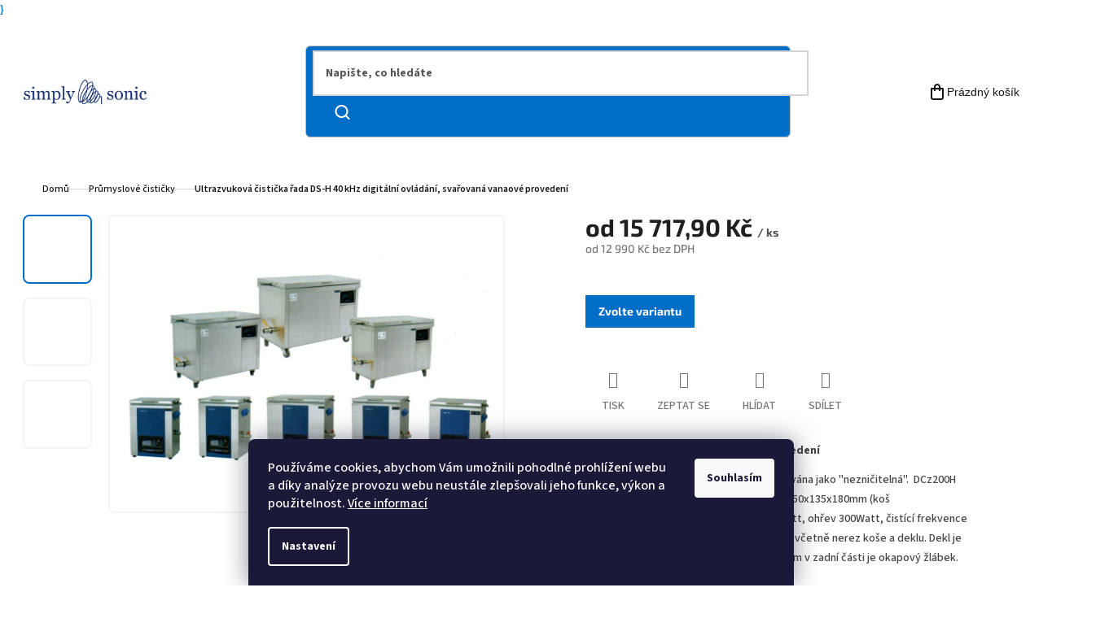

--- FILE ---
content_type: text/html; charset=utf-8
request_url: https://www.simplysonic.cz/simply-sonic-rada-ds-h/?parameterValueId=78
body_size: 31390
content:
<!doctype html><html lang="cs" dir="ltr" class="header-background-light external-fonts-loaded"><head><meta charset="utf-8" /><meta name="viewport" content="width=device-width,initial-scale=1" /><title>Ultrazvuková čistička řada DS-H 40 kHz digitální ovládání, svařovaná vanaové provedení - SIMPLY SONIC</title><link rel="preconnect" href="https://cdn.myshoptet.com" /><link rel="dns-prefetch" href="https://cdn.myshoptet.com" /><link rel="preload" href="https://cdn.myshoptet.com/prj/dist/master/cms/libs/jquery/jquery-1.11.3.min.js" as="script" /><link href="https://cdn.myshoptet.com/prj/dist/master/cms/templates/frontend_templates/shared/css/font-face/source-sans-3.css" rel="stylesheet"><link href="https://cdn.myshoptet.com/prj/dist/master/cms/templates/frontend_templates/shared/css/font-face/exo-2.css" rel="stylesheet"><link href="https://cdn.myshoptet.com/prj/dist/master/shop/dist/font-shoptet-11.css.62c94c7785ff2cea73b2.css" rel="stylesheet"><script>
dataLayer = [];
dataLayer.push({'shoptet' : {
    "pageId": 759,
    "pageType": "productDetail",
    "currency": "CZK",
    "currencyInfo": {
        "decimalSeparator": ",",
        "exchangeRate": 1,
        "priceDecimalPlaces": 2,
        "symbol": "K\u010d",
        "symbolLeft": 0,
        "thousandSeparator": " "
    },
    "language": "cs",
    "projectId": 536958,
    "product": {
        "id": 108,
        "guid": "8511b836-87b8-11ed-a68b-ecf4bbd49285",
        "hasVariants": true,
        "codes": [
            {
                "code": "DS-200H",
                "quantity": "2",
                "stocks": [
                    {
                        "id": "ext",
                        "quantity": "2"
                    }
                ]
            },
            {
                "code": "DS-300H",
                "quantity": "3",
                "stocks": [
                    {
                        "id": "ext",
                        "quantity": "3"
                    }
                ]
            },
            {
                "code": "DS-400H",
                "quantity": "1",
                "stocks": [
                    {
                        "id": "ext",
                        "quantity": "1"
                    }
                ]
            },
            {
                "code": "DS-600H",
                "quantity": "2",
                "stocks": [
                    {
                        "id": "ext",
                        "quantity": "2"
                    }
                ]
            },
            {
                "code": "DS-800H",
                "quantity": "1",
                "stocks": [
                    {
                        "id": "ext",
                        "quantity": "1"
                    }
                ]
            },
            {
                "code": "DS-1000H",
                "quantity": "1",
                "stocks": [
                    {
                        "id": "ext",
                        "quantity": "1"
                    }
                ]
            },
            {
                "code": "DS-1200H",
                "quantity": "1",
                "stocks": [
                    {
                        "id": "ext",
                        "quantity": "1"
                    }
                ]
            },
            {
                "code": "DS-1800H",
                "quantity": "1",
                "stocks": [
                    {
                        "id": "ext",
                        "quantity": "1"
                    }
                ]
            }
        ],
        "name": "Ultrazvukov\u00e1 \u010disti\u010dka \u0159ada DS-H 40 kHz digit\u00e1ln\u00ed ovl\u00e1d\u00e1n\u00ed, sva\u0159ovan\u00e1 vanaov\u00e9 proveden\u00ed",
        "appendix": "",
        "weight": 13,
        "currentCategory": "Pr\u016fmyslov\u00e9 \u010disti\u010dky",
        "currentCategoryGuid": "35cc68f8-57b4-11ed-8496-b8ca3a6063f8",
        "defaultCategory": "Pr\u016fmyslov\u00e9 \u010disti\u010dky",
        "defaultCategoryGuid": "35cc68f8-57b4-11ed-8496-b8ca3a6063f8",
        "currency": "CZK",
        "priceWithVatMin": 15718,
        "priceWithVatMax": 91948
    },
    "stocks": [
        {
            "id": "ext",
            "title": "Sklad",
            "isDeliveryPoint": 0,
            "visibleOnEshop": 1
        }
    ],
    "cartInfo": {
        "id": null,
        "freeShipping": false,
        "freeShippingFrom": null,
        "leftToFreeGift": {
            "formattedPrice": "1 500 K\u010d",
            "priceLeft": 1500
        },
        "freeGift": false,
        "leftToFreeShipping": {
            "priceLeft": null,
            "dependOnRegion": null,
            "formattedPrice": null
        },
        "discountCoupon": [],
        "getNoBillingShippingPrice": {
            "withoutVat": 0,
            "vat": 0,
            "withVat": 0
        },
        "cartItems": [],
        "taxMode": "ORDINARY"
    },
    "cart": [],
    "customer": {
        "priceRatio": 1,
        "priceListId": 1,
        "groupId": null,
        "registered": false,
        "mainAccount": false
    }
}});
dataLayer.push({'cookie_consent' : {
    "marketing": "denied",
    "analytics": "denied"
}});
document.addEventListener('DOMContentLoaded', function() {
    shoptet.consent.onAccept(function(agreements) {
        if (agreements.length == 0) {
            return;
        }
        dataLayer.push({
            'cookie_consent' : {
                'marketing' : (agreements.includes(shoptet.config.cookiesConsentOptPersonalisation)
                    ? 'granted' : 'denied'),
                'analytics': (agreements.includes(shoptet.config.cookiesConsentOptAnalytics)
                    ? 'granted' : 'denied')
            },
            'event': 'cookie_consent'
        });
    });
});
</script>
<meta property="og:type" content="website"><meta property="og:site_name" content="simplysonic.cz"><meta property="og:url" content="https://www.simplysonic.cz/simply-sonic-rada-ds-h/?parameterValueId=78"><meta property="og:title" content="Ultrazvuková čistička řada DS-H 40 kHz digitální ovládání, svařovaná vanaové provedení - SIMPLY SONIC"><meta name="author" content="SIMPLY SONIC"><meta name="web_author" content="Shoptet.cz"><meta name="dcterms.rightsHolder" content="www.simplysonic.cz"><meta name="robots" content="index,follow"><meta property="og:image" content="https://cdn.myshoptet.com/usr/www.simplysonic.cz/user/shop/big/108-2_ds-h-group.jpg?67628d5e"><meta property="og:description" content='Ultrazvuková čistička řada DS-H 40 kHz digitální ovládání, svařovaná vanaové provedení. Nejmenší čistička v průmyslovém provedení
Řada DS  je mezi našimi odběrateli označována jako "nezničitelná".  DCz200H má nerez ocel vany SUS304 o rozměrech 250x135x180mm (koš 210x105x120mm), výkon ultrazvuku 120Watt, ohřev 300Watt…'><meta name="description" content='Ultrazvuková čistička řada DS-H 40 kHz digitální ovládání, svařovaná vanaové provedení. Nejmenší čistička v průmyslovém provedení
Řada DS  je mezi našimi odběrateli označována jako "nezničitelná".  DCz200H má nerez ocel vany SUS304 o rozměrech 250x135x180mm (koš 210x105x120mm), výkon ultrazvuku 120Watt, ohřev 300Watt…'><meta property="product:price:amount" content="15717.9"><meta property="product:price:currency" content="CZK"><style>:root {--color-primary: #006ec7;--color-primary-h: 207;--color-primary-s: 100%;--color-primary-l: 39%;--color-primary-hover: #0f5885;--color-primary-hover-h: 203;--color-primary-hover-s: 80%;--color-primary-hover-l: 29%;--color-secondary: #006ec7;--color-secondary-h: 207;--color-secondary-s: 100%;--color-secondary-l: 39%;--color-secondary-hover: #0659c6;--color-secondary-hover-h: 214;--color-secondary-hover-s: 94%;--color-secondary-hover-l: 40%;--color-tertiary: #885793;--color-tertiary-h: 289;--color-tertiary-s: 26%;--color-tertiary-l: 46%;--color-tertiary-hover: #5f3d66;--color-tertiary-hover-h: 290;--color-tertiary-hover-s: 25%;--color-tertiary-hover-l: 32%;--color-header-background: #ffffff;--template-font: "Source Sans 3";--template-headings-font: "Exo 2";--header-background-url: none;--cookies-notice-background: #1A1937;--cookies-notice-color: #F8FAFB;--cookies-notice-button-hover: #f5f5f5;--cookies-notice-link-hover: #27263f;--templates-update-management-preview-mode-content: "Náhled aktualizací šablony je aktivní pro váš prohlížeč."}</style>
    
    <link href="https://cdn.myshoptet.com/prj/dist/master/shop/dist/main-11.less.3b31371137d15b128f1e.css" rel="stylesheet" />
                <link href="https://cdn.myshoptet.com/prj/dist/master/shop/dist/mobile-header-v1-11.less.1ee105d41b5f713c21aa.css" rel="stylesheet" />
    
    <script>var shoptet = shoptet || {};</script>
    <script src="https://cdn.myshoptet.com/prj/dist/master/shop/dist/main-3g-header.js.05f199e7fd2450312de2.js"></script>
<!-- User include --><!-- project html code header -->
<meta name="google-site-verification" content="00fOFQft1SIJMOPq3t1BCuyupulOcz10wxdlApV4z2w" />
<link rel="stylesheet" href="https://cdn.myshoptet.com/usr/343520.myshoptet.com/user/documents/projects/libs/slick/slick.css">
<script src="https://cdn.myshoptet.com/usr/343520.myshoptet.com/user/documents/projects/libs/slick/slick.min.js" type="text/javascript"></script>


<link rel="preload" href="/user/documents/dist/critical.min.header.css?v=0.2.311111" as="style" />
<link rel="preload" href="/user/documents/dist/02_critical.footer.js?v=0.2.311111" as="script" />
<link rel="stylesheet" href="/user/documents/dist/critical.min.header.css?v=0.2.311111" />
<link rel="stylesheet" type="text/css" href="/user/documents/dist/style.min.header.css?v=0.2.311111" />




}
<style>
.label,
.product-label,
.badge {
    background-color: #C62828 !important;  /* tmavší červená */
    color: #ffffff !important;             /* bílé písmo */
    font-weight: bold;
    padding: 2px 6px;
    border-radius: 3px;
    font-size: 0.9em;
}
:root {
    --color-black: #161617;
    --color-white: #ffffff;
    --color-gray: #d6d5d6;
    
    --color-font: #161617;
    --color-font-secondary: #444444;
    --color-font-tertiary: #555555;
    --color-font-fourth: #333333;
    --color-font-invert:#ffffff;
    --color-footer:#FFFFFF;
    
    --color-border: #f5f4f4;
    --color-border-2: #ebebeb;
    
    --color-bg-main: #FFFFFF;
    
    --gradient: linear-gradient(270deg, #00AFA3 0%, #095D98 100%);
    --gradient-blue: linear-gradient(270deg, #00AFA3 0%, #095D98 100%);
    
    --natural-100:#172230;
    --border-color:#D1D3D6;
    --red:#E94B4B;
    --blue-light:#B3E7E4;
  
}
.benefitBanner__picture img {
  mix-blend-mode: normal;
}
.contact-box ul li > span::before {
color: white;
}
.p-info-wrapper .p-code {display:none;}

</style> 

<script>
    let akceEndDate = "10.10.2025";
    let instagramName = "#simplysonic";
    let footerAltLogoURL = "/user/documents/upload/SimplyBanners/logo_simly_sonic_dlouhe-1.jpg.png";
    let zapomenuteHesloObrazek = "/user/documents/upload/zapomenuté heslo.jpg"
    let registraceObrazek = "/user/documents/upload/registrace.jpg"
    
    let platbaKosikText = "Bezpečná platba"
    let platbaKosikObrazek = "/user/documents/upload/payment_methods.png"
    let infoKosikText = "Jak funguje reklamace?"
    let infoKosikOdkaz = "/reklamace"
    
    let contacts = `
            <div class="contacts">
              <p>Nechte si poradit od našich expertů, kteří Vám s výběrem velmi rádi pomůžou.</p>
              <div class="contacts__container">
                <div class="contacts__wrap">
                  <a class="contacts__email" href="mailto:info@simplysonic.cz">info@simplysonic.cz</a> 
                  <span>Odpovídáme do 24 hodin</span>
                </div>
                <div class="contacts__wrap">
                  <a class="contacts__tel" href="tel:+420603256926">+420603256926</a> 
                  <span>Po - Pa 9:00 - 17:00</span>
                </div>
              </div>
            </div>
        `
</script>
<script>

//function changeText() {
//document.querySelector('.entrance-protection-inner h1').innerHTML = "Připravujeme nový web!";}
//window.onload = function() {setTimeout(changeText, 50);}

</script>
<!-- /User include --><link rel="shortcut icon" href="/favicon.ico" type="image/x-icon" /><link rel="canonical" href="https://www.simplysonic.cz/simply-sonic-rada-ds-h/" /><link rel="alternate" hreflang="cs" href="https://www.simplysonic.cz/simply-sonic-rada-ds-h/" /><link rel="alternate" hreflang="sk" href="https://www.simplysonic.cz/sk/simply-sonic-rada-ds-h/" /><link rel="alternate" hreflang="x-default" href="https://www.simplysonic.cz/simply-sonic-rada-ds-h/" />    <script>
        var _hwq = _hwq || [];
        _hwq.push(['setKey', '95557AECEDEB319ABC66333DAA6A5335']);
        _hwq.push(['setTopPos', '0']);
        _hwq.push(['showWidget', '22']);
        (function() {
            var ho = document.createElement('script');
            ho.src = 'https://cz.im9.cz/direct/i/gjs.php?n=wdgt&sak=95557AECEDEB319ABC66333DAA6A5335';
            var s = document.getElementsByTagName('script')[0]; s.parentNode.insertBefore(ho, s);
        })();
    </script>
    <!-- Global site tag (gtag.js) - Google Analytics -->
    <script async src="https://www.googletagmanager.com/gtag/js?id=G-B3KXM6Y76B"></script>
    <script>
        
        window.dataLayer = window.dataLayer || [];
        function gtag(){dataLayer.push(arguments);}
        

                    console.debug('default consent data');

            gtag('consent', 'default', {"ad_storage":"denied","analytics_storage":"denied","ad_user_data":"denied","ad_personalization":"denied","wait_for_update":500});
            dataLayer.push({
                'event': 'default_consent'
            });
        
        gtag('js', new Date());

        
                gtag('config', 'G-B3KXM6Y76B', {"groups":"GA4","send_page_view":false,"content_group":"productDetail","currency":"CZK","page_language":"cs"});
        
                gtag('config', 'AW-11135766788', {"allow_enhanced_conversions":true});
        
        
        
        
        
                    gtag('event', 'page_view', {"send_to":"GA4","page_language":"cs","content_group":"productDetail","currency":"CZK"});
        
                gtag('set', 'currency', 'CZK');

        gtag('event', 'view_item', {
            "send_to": "UA",
            "items": [
                {
                    "id": "DS-300H",
                    "name": "Ultrazvukov\u00e1 \u010disti\u010dka \u0159ada DS-H 40 kHz digit\u00e1ln\u00ed ovl\u00e1d\u00e1n\u00ed, sva\u0159ovan\u00e1 vanaov\u00e9 proveden\u00ed",
                    "category": "Pr\u016fmyslov\u00e9 \u010disti\u010dky",
                                                            "variant": "Objem: 6 litr\u016f",
                                        "price": 12990
                }
            ]
        });
        
        
        
        
        
                    gtag('event', 'view_item', {"send_to":"GA4","page_language":"cs","content_group":"productDetail","value":12990,"currency":"CZK","items":[{"item_id":"DS-300H","item_name":"Ultrazvukov\u00e1 \u010disti\u010dka \u0159ada DS-H 40 kHz digit\u00e1ln\u00ed ovl\u00e1d\u00e1n\u00ed, sva\u0159ovan\u00e1 vanaov\u00e9 proveden\u00ed","item_category":"Pr\u016fmyslov\u00e9 \u010disti\u010dky","item_variant":"DS-300H~Objem: 8 litr\u016f","price":17990,"quantity":1,"index":0}]});
        
        
        
        
        
        
        
        document.addEventListener('DOMContentLoaded', function() {
            if (typeof shoptet.tracking !== 'undefined') {
                for (var id in shoptet.tracking.bannersList) {
                    gtag('event', 'view_promotion', {
                        "send_to": "UA",
                        "promotions": [
                            {
                                "id": shoptet.tracking.bannersList[id].id,
                                "name": shoptet.tracking.bannersList[id].name,
                                "position": shoptet.tracking.bannersList[id].position
                            }
                        ]
                    });
                }
            }

            shoptet.consent.onAccept(function(agreements) {
                if (agreements.length !== 0) {
                    console.debug('gtag consent accept');
                    var gtagConsentPayload =  {
                        'ad_storage': agreements.includes(shoptet.config.cookiesConsentOptPersonalisation)
                            ? 'granted' : 'denied',
                        'analytics_storage': agreements.includes(shoptet.config.cookiesConsentOptAnalytics)
                            ? 'granted' : 'denied',
                                                                                                'ad_user_data': agreements.includes(shoptet.config.cookiesConsentOptPersonalisation)
                            ? 'granted' : 'denied',
                        'ad_personalization': agreements.includes(shoptet.config.cookiesConsentOptPersonalisation)
                            ? 'granted' : 'denied',
                        };
                    console.debug('update consent data', gtagConsentPayload);
                    gtag('consent', 'update', gtagConsentPayload);
                    dataLayer.push(
                        { 'event': 'update_consent' }
                    );
                }
            });
        });
    </script>
<script>
    (function(t, r, a, c, k, i, n, g) { t['ROIDataObject'] = k;
    t[k]=t[k]||function(){ (t[k].q=t[k].q||[]).push(arguments) },t[k].c=i;n=r.createElement(a),
    g=r.getElementsByTagName(a)[0];n.async=1;n.src=c;g.parentNode.insertBefore(n,g)
    })(window, document, 'script', '//www.heureka.cz/ocm/sdk.js?source=shoptet&version=2&page=product_detail', 'heureka', 'cz');

    heureka('set_user_consent', 0);
</script>
</head><body class="desktop id-759 in-cisticky-pro-prumyslove-pouziti template-11 type-product type-detail one-column-body columns-mobile-2 columns-3 ums_forms_redesign--off ums_a11y_category_page--on ums_discussion_rating_forms--off ums_flags_display_unification--on ums_a11y_login--off mobile-header-version-1"><noscript>
    <style>
        #header {
            padding-top: 0;
            position: relative !important;
            top: 0;
        }
        .header-navigation {
            position: relative !important;
        }
        .overall-wrapper {
            margin: 0 !important;
        }
        body:not(.ready) {
            visibility: visible !important;
        }
    </style>
    <div class="no-javascript">
        <div class="no-javascript__title">Musíte změnit nastavení vašeho prohlížeče</div>
        <div class="no-javascript__text">Podívejte se na: <a href="https://www.google.com/support/bin/answer.py?answer=23852">Jak povolit JavaScript ve vašem prohlížeči</a>.</div>
        <div class="no-javascript__text">Pokud používáte software na blokování reklam, může být nutné povolit JavaScript z této stránky.</div>
        <div class="no-javascript__text">Děkujeme.</div>
    </div>
</noscript>

        <div id="fb-root"></div>
        <script>
            window.fbAsyncInit = function() {
                FB.init({
//                    appId            : 'your-app-id',
                    autoLogAppEvents : true,
                    xfbml            : true,
                    version          : 'v19.0'
                });
            };
        </script>
        <script async defer crossorigin="anonymous" src="https://connect.facebook.net/cs_CZ/sdk.js"></script>    <div class="siteCookies siteCookies--bottom siteCookies--dark js-siteCookies" role="dialog" data-testid="cookiesPopup" data-nosnippet>
        <div class="siteCookies__form">
            <div class="siteCookies__content">
                <div class="siteCookies__text">
                    Používáme cookies, abychom Vám umožnili pohodlné prohlížení webu a díky analýze provozu webu neustále zlepšovali jeho funkce, výkon a použitelnost. <a href="/podminky-ochrany-osobnich-udaju/" target="_blank" rel="noopener noreferrer">Více informací</a>
                </div>
                <p class="siteCookies__links">
                    <button class="siteCookies__link js-cookies-settings" aria-label="Nastavení cookies" data-testid="cookiesSettings">Nastavení</button>
                </p>
            </div>
            <div class="siteCookies__buttonWrap">
                                <button class="siteCookies__button js-cookiesConsentSubmit" value="all" aria-label="Přijmout cookies" data-testid="buttonCookiesAccept">Souhlasím</button>
            </div>
        </div>
        <script>
            document.addEventListener("DOMContentLoaded", () => {
                const siteCookies = document.querySelector('.js-siteCookies');
                document.addEventListener("scroll", shoptet.common.throttle(() => {
                    const st = document.documentElement.scrollTop;
                    if (st > 1) {
                        siteCookies.classList.add('siteCookies--scrolled');
                    } else {
                        siteCookies.classList.remove('siteCookies--scrolled');
                    }
                }, 100));
            });
        </script>
    </div>
<a href="#content" class="skip-link sr-only">Přejít na obsah</a><div class="overall-wrapper"><div class="user-action"><div class="container"><div class="user-action-in"><div class="user-action-login popup-widget login-widget"><div class="popup-widget-inner"><h2 id="loginHeading">Přihlášení k vašemu účtu</h2><div id="customerLogin"><form action="/action/Customer/Login/" method="post" id="formLoginIncluded" class="csrf-enabled formLogin" data-testid="formLogin"><input type="hidden" name="referer" value="" /><div class="form-group"><div class="input-wrapper email js-validated-element-wrapper no-label"><input type="email" name="email" class="form-control" autofocus placeholder="E-mailová adresa (např. jan@novak.cz)" data-testid="inputEmail" autocomplete="email" required /></div></div><div class="form-group"><div class="input-wrapper password js-validated-element-wrapper no-label"><input type="password" name="password" class="form-control" placeholder="Heslo" data-testid="inputPassword" autocomplete="current-password" required /><span class="no-display">Nemůžete vyplnit toto pole</span><input type="text" name="surname" value="" class="no-display" /></div></div><div class="form-group"><div class="login-wrapper"><button type="submit" class="btn btn-secondary btn-text btn-login" data-testid="buttonSubmit">Přihlásit se</button><div class="password-helper"><a href="/registrace/" data-testid="signup" rel="nofollow">Nová registrace</a><a href="/klient/zapomenute-heslo/" rel="nofollow">Zapomenuté heslo</a></div></div></div><div class="social-login-buttons"><div class="social-login-buttons-divider"><span>nebo</span></div><div class="form-group"><a href="/action/Social/login/?provider=Seznam" class="login-btn seznam" rel="nofollow"><span class="login-seznam-icon"></span><strong>Přihlásit se přes Seznam</strong></a></div></div></form>
</div></div></div>
    <div id="cart-widget" class="user-action-cart popup-widget cart-widget loader-wrapper" data-testid="popupCartWidget" role="dialog" aria-hidden="true"><div class="popup-widget-inner cart-widget-inner place-cart-here"><div class="loader-overlay"><div class="loader"></div></div></div><div class="cart-widget-button"><a href="/kosik/" class="btn btn-conversion" id="continue-order-button" rel="nofollow" data-testid="buttonNextStep">Pokračovat do košíku</a></div></div></div>
</div></div><div class="top-navigation-bar" data-testid="topNavigationBar">

    <div class="container">

        <div class="top-navigation-contacts">
            <strong>Zákaznická podpora:</strong><a href="tel:+420603256926" class="project-phone" aria-label="Zavolat na +420603256926" data-testid="contactboxPhone"><span>+420603256926</span></a><a href="mailto:info@simplysonic.cz" class="project-email" data-testid="contactboxEmail"><span>info@simplysonic.cz</span></a>        </div>

                            <div class="top-navigation-menu">
                <div class="top-navigation-menu-trigger"></div>
                <ul class="top-navigation-bar-menu">
                                            <li class="top-navigation-menu-item-783">
                            <a href="/cistici-koncentraty-a-chemie/">Čistící koncentráty a chemie</a>
                        </li>
                                            <li class="top-navigation-menu-item-759">
                            <a href="/cisticky-pro-prumyslove-pouziti/">Průmyslové čističky</a>
                        </li>
                                            <li class="top-navigation-menu-item-753">
                            <a href="/cisticky-pro-profi-pouziti/">Profi čističky</a>
                        </li>
                                            <li class="top-navigation-menu-item-750">
                            <a href="/cisticky-pro-domaci-pouziti/">Čističky pro domácnost</a>
                        </li>
                                            <li class="top-navigation-menu-item-789">
                            <a href="/uz-cisticky-elma/">UZ čističky ELMA</a>
                        </li>
                                            <li class="top-navigation-menu-item-858">
                            <a href="/tryskani-suchym-ledem/">Tryskání suchým ledem</a>
                        </li>
                                            <li class="top-navigation-menu-item-861">
                            <a href="/karuselove-myci-automaty/">Karuselové mycí automaty</a>
                        </li>
                                            <li class="top-navigation-menu-item-777">
                            <a href="/bazar/">Bazar</a>
                        </li>
                                            <li class="top-navigation-menu-item-29">
                            <a href="/kontakty/">Kontakty</a>
                        </li>
                                            <li class="top-navigation-menu-item-771">
                            <a href="/razeni-dle-ovladani/">Podle ovládání</a>
                        </li>
                                            <li class="top-navigation-menu-item-774">
                            <a href="/razeni-dle-frekvence-2/">Podle frekvence</a>
                        </li>
                                            <li class="top-navigation-menu-item-834">
                            <a href="/prislusenstvi/">Příslušenství</a>
                        </li>
                                            <li class="top-navigation-menu-item-795">
                            <a href="/ruzne/">Různé</a>
                        </li>
                                    </ul>
                <ul class="top-navigation-bar-menu-helper"></ul>
            </div>
        
        <div class="top-navigation-tools top-navigation-tools--language">
            <div class="responsive-tools">
                <a href="#" class="toggle-window" data-target="search" aria-label="Hledat" data-testid="linkSearchIcon"></a>
                                                            <a href="#" class="toggle-window" data-target="login"></a>
                                                    <a href="#" class="toggle-window" data-target="navigation" aria-label="Menu" data-testid="hamburgerMenu"></a>
            </div>
                <div class="languagesMenu">
        <button id="topNavigationDropdown" class="languagesMenu__flags" type="button" data-toggle="dropdown" aria-haspopup="true" aria-expanded="false">
            <svg aria-hidden="true" style="position: absolute; width: 0; height: 0; overflow: hidden;" version="1.1" xmlns="http://www.w3.org/2000/svg" xmlns:xlink="http://www.w3.org/1999/xlink"><defs><symbol id="shp-flag-CZ" viewBox="0 0 32 32"><title>CZ</title><path fill="#0052b4" style="fill: var(--color20, #0052b4)" d="M0 5.334h32v21.333h-32v-21.333z"></path><path fill="#d80027" style="fill: var(--color19, #d80027)" d="M32 16v10.666h-32l13.449-10.666z"></path><path fill="#f0f0f0" style="fill: var(--color21, #f0f0f0)" d="M32 5.334v10.666h-18.551l-13.449-10.666z"></path></symbol><symbol id="shp-flag-SK" viewBox="0 0 32 32"><title>SK</title><path fill="#f0f0f0" style="fill: var(--color21, #f0f0f0)" d="M0 5.334h32v21.333h-32v-21.333z"></path><path fill="#0052b4" style="fill: var(--color20, #0052b4)" d="M0 12.29h32v7.42h-32v-7.42z"></path><path fill="#d80027" style="fill: var(--color19, #d80027)" d="M0 19.71h32v6.957h-32v-6.956z"></path><path fill="#f0f0f0" style="fill: var(--color21, #f0f0f0)" d="M8.092 11.362v5.321c0 3.027 3.954 3.954 3.954 3.954s3.954-0.927 3.954-3.954v-5.321h-7.908z"></path><path fill="#d80027" style="fill: var(--color19, #d80027)" d="M9.133 11.518v5.121c0 0.342 0.076 0.665 0.226 0.968 1.493 0 3.725 0 5.373 0 0.15-0.303 0.226-0.626 0.226-0.968v-5.121h-5.826z"></path><path fill="#f0f0f0" style="fill: var(--color21, #f0f0f0)" d="M13.831 15.089h-1.339v-0.893h0.893v-0.893h-0.893v-0.893h-0.893v0.893h-0.893v0.893h0.893v0.893h-1.339v0.893h1.339v0.893h0.893v-0.893h1.339z"></path><path fill="#0052b4" style="fill: var(--color20, #0052b4)" d="M10.577 18.854c0.575 0.361 1.166 0.571 1.469 0.665 0.303-0.093 0.894-0.303 1.469-0.665 0.58-0.365 0.987-0.782 1.218-1.246-0.255-0.18-0.565-0.286-0.901-0.286-0.122 0-0.241 0.015-0.355 0.041-0.242-0.55-0.791-0.934-1.43-0.934s-1.188 0.384-1.43 0.934c-0.114-0.027-0.233-0.041-0.355-0.041-0.336 0-0.646 0.106-0.901 0.286 0.231 0.465 0.637 0.882 1.217 1.246z"></path></symbol></defs></svg>
            <svg class="shp-flag shp-flag-CZ">
                <use xlink:href="#shp-flag-CZ"></use>
            </svg>
            <span class="caret"></span>
        </button>
        <div class="languagesMenu__content" aria-labelledby="topNavigationDropdown">
                            <div class="languagesMenu__box toggle-window js-languagesMenu__box" data-hover="true" data-target="currency">
                    <div class="languagesMenu__header languagesMenu__header--name">Měna</div>
                    <div class="languagesMenu__header languagesMenu__header--actual" data-toggle="dropdown">CZK<span class="caret"></span></div>
                    <ul class="languagesMenu__list languagesMenu__list--currency">
                                                    <li class="languagesMenu__list__item">
                                <a href="/action/Currency/changeCurrency/?currencyCode=CZK" rel="nofollow" class="languagesMenu__list__link languagesMenu__list__link--currency">CZK</a>
                            </li>
                                                    <li class="languagesMenu__list__item">
                                <a href="/action/Currency/changeCurrency/?currencyCode=EUR" rel="nofollow" class="languagesMenu__list__link languagesMenu__list__link--currency">EUR</a>
                            </li>
                                            </ul>
                </div>
                                        <div class="languagesMenu__box toggle-window js-languagesMenu__box" data-hover="true" data-target="language">
                    <div class="languagesMenu__header languagesMenu__header--name">Jazyk</div>
                    <div class="languagesMenu__header languagesMenu__header--actual" data-toggle="dropdown">
                                                                                    
                                    Čeština
                                
                                                                                                                                <span class="caret"></span>
                    </div>
                    <ul class="languagesMenu__list languagesMenu__list--language">
                                                    <li>
                                <a href="/action/Language/changeLanguage/?language=cs" rel="nofollow" class="languagesMenu__list__link">
                                    <svg class="shp-flag shp-flag-CZ">
                                        <use xlink:href="#shp-flag-CZ"></use>
                                    </svg>
                                    <span class="languagesMenu__list__name languagesMenu__list__name--actual">Čeština</span>
                                </a>
                            </li>
                                                    <li>
                                <a href="/action/Language/changeLanguage/?language=sk" rel="nofollow" class="languagesMenu__list__link">
                                    <svg class="shp-flag shp-flag-SK">
                                        <use xlink:href="#shp-flag-SK"></use>
                                    </svg>
                                    <span class="languagesMenu__list__name">Slovenčina</span>
                                </a>
                            </li>
                                            </ul>
                </div>
                    </div>
    </div>
            <a href="/login/?backTo=%2Fsimply-sonic-rada-ds-h%2F%3FparameterValueId%3D78" class="top-nav-button top-nav-button-login primary login toggle-window" data-target="login" data-testid="signin" rel="nofollow"><span>Přihlášení</span></a>        </div>

    </div>

</div>
<header id="header"><div class="container navigation-wrapper">
    <div class="header-top">
        <div class="site-name-wrapper">
            <div class="site-name"><a href="/" data-testid="linkWebsiteLogo"><img src="https://cdn.myshoptet.com/usr/www.simplysonic.cz/user/logos/logo.png" alt="SIMPLY SONIC" fetchpriority="low" /></a></div>        </div>
        <div class="search" itemscope itemtype="https://schema.org/WebSite">
            <meta itemprop="headline" content="Průmyslové čističky"/><meta itemprop="url" content="https://www.simplysonic.cz"/><meta itemprop="text" content="Ultrazvuková čistička řada DS-H 40 kHz digitální ovládání, svařovaná vanaové provedení. Nejmenší&amp;amp;nbsp;čistička v průmyslovém provedení Řada DS&amp;amp;nbsp; je mezi našimi odběrateli označována jako &amp;quot;nezničitelná&amp;quot;.&amp;amp;nbsp; DCz200H má nerez ocel vany SUS304 o rozměrech 250x135x180mm (koš 210x105x120mm),..."/>            <form action="/action/ProductSearch/prepareString/" method="post"
    id="formSearchForm" class="search-form compact-form js-search-main"
    itemprop="potentialAction" itemscope itemtype="https://schema.org/SearchAction" data-testid="searchForm">
    <fieldset>
        <meta itemprop="target"
            content="https://www.simplysonic.cz/vyhledavani/?string={string}"/>
        <input type="hidden" name="language" value="cs"/>
        
            
<input
    type="search"
    name="string"
        class="query-input form-control search-input js-search-input"
    placeholder="Napište, co hledáte"
    autocomplete="off"
    required
    itemprop="query-input"
    aria-label="Vyhledávání"
    data-testid="searchInput"
>
            <button type="submit" class="btn btn-default" data-testid="searchBtn">Hledat</button>
        
    </fieldset>
</form>
        </div>
        <div class="navigation-buttons">
                
    <a href="/kosik/" class="btn btn-icon toggle-window cart-count" data-target="cart" data-hover="true" data-redirect="true" data-testid="headerCart" rel="nofollow" aria-haspopup="dialog" aria-expanded="false" aria-controls="cart-widget">
        
                <span class="sr-only">Nákupní košík</span>
        
            <span class="cart-price visible-lg-inline-block" data-testid="headerCartPrice">
                                    Prázdný košík                            </span>
        
    
            </a>
        </div>
    </div>
    <nav id="navigation" aria-label="Hlavní menu" data-collapsible="true"><div class="navigation-in menu"><ul class="menu-level-1" role="menubar" data-testid="headerMenuItems"><li class="menu-item-783" role="none"><a href="/cistici-koncentraty-a-chemie/" data-testid="headerMenuItem" role="menuitem" aria-expanded="false"><b>Čistící koncentráty a chemie</b></a></li>
<li class="menu-item-759" role="none"><a href="/cisticky-pro-prumyslove-pouziti/" class="active" data-testid="headerMenuItem" role="menuitem" aria-expanded="false"><b>Průmyslové čističky</b></a></li>
<li class="menu-item-753 ext" role="none"><a href="/cisticky-pro-profi-pouziti/" data-testid="headerMenuItem" role="menuitem" aria-haspopup="true" aria-expanded="false"><b>Profi čističky</b><span class="submenu-arrow"></span></a><ul class="menu-level-2" aria-label="Profi čističky" tabindex="-1" role="menu"><li class="menu-item-813" role="none"><a href="/cisteni-egr-ventilu/" class="menu-image" data-testid="headerMenuItem" tabindex="-1" aria-hidden="true"><img src="data:image/svg+xml,%3Csvg%20width%3D%22140%22%20height%3D%22100%22%20xmlns%3D%22http%3A%2F%2Fwww.w3.org%2F2000%2Fsvg%22%3E%3C%2Fsvg%3E" alt="" aria-hidden="true" width="140" height="100"  data-src="https://cdn.myshoptet.com/usr/www.simplysonic.cz/user/categories/thumb/cisteni_egr_ventil.jpg" fetchpriority="low" /></a><div><a href="/cisteni-egr-ventilu/" data-testid="headerMenuItem" role="menuitem"><span>Čištění egr ventilů</span></a>
                        </div></li><li class="menu-item-810" role="none"><a href="/cisteni-karburatoru/" class="menu-image" data-testid="headerMenuItem" tabindex="-1" aria-hidden="true"><img src="data:image/svg+xml,%3Csvg%20width%3D%22140%22%20height%3D%22100%22%20xmlns%3D%22http%3A%2F%2Fwww.w3.org%2F2000%2Fsvg%22%3E%3C%2Fsvg%3E" alt="" aria-hidden="true" width="140" height="100"  data-src="https://cdn.myshoptet.com/usr/www.simplysonic.cz/user/categories/thumb/cisteni_karburatoru.png" fetchpriority="low" /></a><div><a href="/cisteni-karburatoru/" data-testid="headerMenuItem" role="menuitem"><span>Čištění karburátorů</span></a>
                        </div></li><li class="menu-item-816" role="none"><a href="/cisteni-zbrani/" class="menu-image" data-testid="headerMenuItem" tabindex="-1" aria-hidden="true"><img src="data:image/svg+xml,%3Csvg%20width%3D%22140%22%20height%3D%22100%22%20xmlns%3D%22http%3A%2F%2Fwww.w3.org%2F2000%2Fsvg%22%3E%3C%2Fsvg%3E" alt="" aria-hidden="true" width="140" height="100"  data-src="https://cdn.myshoptet.com/usr/www.simplysonic.cz/user/categories/thumb/cisteni_zbrani.jpg" fetchpriority="low" /></a><div><a href="/cisteni-zbrani/" data-testid="headerMenuItem" role="menuitem"><span>Čištění zbraní</span></a>
                        </div></li><li class="menu-item-819" role="none"><a href="/cisteni-komponentu-kol/" class="menu-image" data-testid="headerMenuItem" tabindex="-1" aria-hidden="true"><img src="data:image/svg+xml,%3Csvg%20width%3D%22140%22%20height%3D%22100%22%20xmlns%3D%22http%3A%2F%2Fwww.w3.org%2F2000%2Fsvg%22%3E%3C%2Fsvg%3E" alt="" aria-hidden="true" width="140" height="100"  data-src="https://cdn.myshoptet.com/usr/www.simplysonic.cz/user/categories/thumb/cisteni_komponentu_kol.jpg" fetchpriority="low" /></a><div><a href="/cisteni-komponentu-kol/" data-testid="headerMenuItem" role="menuitem"><span>Čištění komponentů kol</span></a>
                        </div></li><li class="menu-item-832" role="none"><a href="/cisticky-dvoufrekvencni/" class="menu-image" data-testid="headerMenuItem" tabindex="-1" aria-hidden="true"><img src="data:image/svg+xml,%3Csvg%20width%3D%22140%22%20height%3D%22100%22%20xmlns%3D%22http%3A%2F%2Fwww.w3.org%2F2000%2Fsvg%22%3E%3C%2Fsvg%3E" alt="" aria-hidden="true" width="140" height="100"  data-src="https://cdn.myshoptet.com/prj/dist/master/cms/templates/frontend_templates/00/img/folder.svg" fetchpriority="low" /></a><div><a href="/cisticky-dvoufrekvencni/" data-testid="headerMenuItem" role="menuitem"><span>Čističky dvoufrekvenční</span></a>
                        </div></li></ul></li>
<li class="menu-item-750 ext" role="none"><a href="/cisticky-pro-domaci-pouziti/" data-testid="headerMenuItem" role="menuitem" aria-haspopup="true" aria-expanded="false"><b>Čističky pro domácnost</b><span class="submenu-arrow"></span></a><ul class="menu-level-2" aria-label="Čističky pro domácnost" tabindex="-1" role="menu"><li class="menu-item-804" role="none"><a href="/cisteni-sperku/" class="menu-image" data-testid="headerMenuItem" tabindex="-1" aria-hidden="true"><img src="data:image/svg+xml,%3Csvg%20width%3D%22140%22%20height%3D%22100%22%20xmlns%3D%22http%3A%2F%2Fwww.w3.org%2F2000%2Fsvg%22%3E%3C%2Fsvg%3E" alt="" aria-hidden="true" width="140" height="100"  data-src="https://cdn.myshoptet.com/usr/www.simplysonic.cz/user/categories/thumb/cisteni_sperku.jpg" fetchpriority="low" /></a><div><a href="/cisteni-sperku/" data-testid="headerMenuItem" role="menuitem"><span>Čištění šperků</span></a>
                        </div></li><li class="menu-item-807" role="none"><a href="/cisteni-minci/" class="menu-image" data-testid="headerMenuItem" tabindex="-1" aria-hidden="true"><img src="data:image/svg+xml,%3Csvg%20width%3D%22140%22%20height%3D%22100%22%20xmlns%3D%22http%3A%2F%2Fwww.w3.org%2F2000%2Fsvg%22%3E%3C%2Fsvg%3E" alt="" aria-hidden="true" width="140" height="100"  data-src="https://cdn.myshoptet.com/usr/www.simplysonic.cz/user/categories/thumb/cisteni_minci.jpg" fetchpriority="low" /></a><div><a href="/cisteni-minci/" data-testid="headerMenuItem" role="menuitem"><span>Čištění mincí</span></a>
                        </div></li><li class="menu-item-801" role="none"><a href="/cisteni-bryli/" class="menu-image" data-testid="headerMenuItem" tabindex="-1" aria-hidden="true"><img src="data:image/svg+xml,%3Csvg%20width%3D%22140%22%20height%3D%22100%22%20xmlns%3D%22http%3A%2F%2Fwww.w3.org%2F2000%2Fsvg%22%3E%3C%2Fsvg%3E" alt="" aria-hidden="true" width="140" height="100"  data-src="https://cdn.myshoptet.com/usr/www.simplysonic.cz/user/categories/thumb/cisteni_bryli.jpg" fetchpriority="low" /></a><div><a href="/cisteni-bryli/" data-testid="headerMenuItem" role="menuitem"><span>Čištění brýlí</span></a>
                        </div></li><li class="menu-item-827" role="none"><a href="/cestovni-cisticky/" class="menu-image" data-testid="headerMenuItem" tabindex="-1" aria-hidden="true"><img src="data:image/svg+xml,%3Csvg%20width%3D%22140%22%20height%3D%22100%22%20xmlns%3D%22http%3A%2F%2Fwww.w3.org%2F2000%2Fsvg%22%3E%3C%2Fsvg%3E" alt="" aria-hidden="true" width="140" height="100"  data-src="https://cdn.myshoptet.com/usr/www.simplysonic.cz/user/categories/thumb/img_8121.jpg" fetchpriority="low" /></a><div><a href="/cestovni-cisticky/" data-testid="headerMenuItem" role="menuitem"><span>Cestovní čističky</span></a>
                        </div></li></ul></li>
<li class="menu-item-858" role="none"><a href="/tryskani-suchym-ledem/" data-testid="headerMenuItem" role="menuitem" aria-expanded="false"><b>Tryskání suchým ledem</b></a></li>
<li class="menu-item-861" role="none"><a href="/karuselove-myci-automaty/" data-testid="headerMenuItem" role="menuitem" aria-expanded="false"><b>Karuselové mycí automaty</b></a></li>
<li class="menu-item-771 ext" role="none"><a href="/razeni-dle-ovladani/" data-testid="headerMenuItem" role="menuitem" aria-haspopup="true" aria-expanded="false"><b>Podle ovládání</b><span class="submenu-arrow"></span></a><ul class="menu-level-2" aria-label="Podle ovládání" tabindex="-1" role="menu"><li class="menu-item-717" role="none"><a href="/mechanicke-ovladani/" class="menu-image" data-testid="headerMenuItem" tabindex="-1" aria-hidden="true"><img src="data:image/svg+xml,%3Csvg%20width%3D%22140%22%20height%3D%22100%22%20xmlns%3D%22http%3A%2F%2Fwww.w3.org%2F2000%2Fsvg%22%3E%3C%2Fsvg%3E" alt="" aria-hidden="true" width="140" height="100"  data-src="https://cdn.myshoptet.com/usr/www.simplysonic.cz/user/categories/thumb/3o3a6487___--__.png" fetchpriority="low" /></a><div><a href="/mechanicke-ovladani/" data-testid="headerMenuItem" role="menuitem"><span>Analogové ovládání</span></a>
                        </div></li><li class="menu-item-720" role="none"><a href="/digitalni-ovladani/" class="menu-image" data-testid="headerMenuItem" tabindex="-1" aria-hidden="true"><img src="data:image/svg+xml,%3Csvg%20width%3D%22140%22%20height%3D%22100%22%20xmlns%3D%22http%3A%2F%2Fwww.w3.org%2F2000%2Fsvg%22%3E%3C%2Fsvg%3E" alt="" aria-hidden="true" width="140" height="100"  data-src="https://cdn.myshoptet.com/usr/www.simplysonic.cz/user/categories/thumb/3o3a6476___--__.png" fetchpriority="low" /></a><div><a href="/digitalni-ovladani/" data-testid="headerMenuItem" role="menuitem"><span>Digitální ovládání</span></a>
                        </div></li></ul></li>
<li class="menu-item-774 ext" role="none"><a href="/razeni-dle-frekvence-2/" data-testid="headerMenuItem" role="menuitem" aria-haspopup="true" aria-expanded="false"><b>Podle frekvence</b><span class="submenu-arrow"></span></a><ul class="menu-level-2" aria-label="Podle frekvence" tabindex="-1" role="menu"><li class="menu-item-723" role="none"><a href="/mene-nez-37-khz/" class="menu-image" data-testid="headerMenuItem" tabindex="-1" aria-hidden="true"><img src="data:image/svg+xml,%3Csvg%20width%3D%22140%22%20height%3D%22100%22%20xmlns%3D%22http%3A%2F%2Fwww.w3.org%2F2000%2Fsvg%22%3E%3C%2Fsvg%3E" alt="" aria-hidden="true" width="140" height="100"  data-src="https://cdn.myshoptet.com/prj/dist/master/cms/templates/frontend_templates/00/img/folder.svg" fetchpriority="low" /></a><div><a href="/mene-nez-37-khz/" data-testid="headerMenuItem" role="menuitem"><span>Méně než 37 KHz</span></a>
                        </div></li><li class="menu-item-729" role="none"><a href="/42-44-khz/" class="menu-image" data-testid="headerMenuItem" tabindex="-1" aria-hidden="true"><img src="data:image/svg+xml,%3Csvg%20width%3D%22140%22%20height%3D%22100%22%20xmlns%3D%22http%3A%2F%2Fwww.w3.org%2F2000%2Fsvg%22%3E%3C%2Fsvg%3E" alt="" aria-hidden="true" width="140" height="100"  data-src="https://cdn.myshoptet.com/prj/dist/master/cms/templates/frontend_templates/00/img/folder.svg" fetchpriority="low" /></a><div><a href="/42-44-khz/" data-testid="headerMenuItem" role="menuitem"><span>42 - 44 KHz</span></a>
                        </div></li><li class="menu-item-726" role="none"><a href="/37-40-khz/" class="menu-image" data-testid="headerMenuItem" tabindex="-1" aria-hidden="true"><img src="data:image/svg+xml,%3Csvg%20width%3D%22140%22%20height%3D%22100%22%20xmlns%3D%22http%3A%2F%2Fwww.w3.org%2F2000%2Fsvg%22%3E%3C%2Fsvg%3E" alt="" aria-hidden="true" width="140" height="100"  data-src="https://cdn.myshoptet.com/prj/dist/master/cms/templates/frontend_templates/00/img/folder.svg" fetchpriority="low" /></a><div><a href="/37-40-khz/" data-testid="headerMenuItem" role="menuitem"><span>37 - 40 KHz</span></a>
                        </div></li><li class="menu-item-824" role="none"><a href="/45-khz-az-80-khz/" class="menu-image" data-testid="headerMenuItem" tabindex="-1" aria-hidden="true"><img src="data:image/svg+xml,%3Csvg%20width%3D%22140%22%20height%3D%22100%22%20xmlns%3D%22http%3A%2F%2Fwww.w3.org%2F2000%2Fsvg%22%3E%3C%2Fsvg%3E" alt="" aria-hidden="true" width="140" height="100"  data-src="https://cdn.myshoptet.com/prj/dist/master/cms/templates/frontend_templates/00/img/folder.svg" fetchpriority="low" /></a><div><a href="/45-khz-az-80-khz/" data-testid="headerMenuItem" role="menuitem"><span>45 - 80 kHz</span></a>
                        </div></li></ul></li>
<li class="menu-item-777" role="none"><a href="/bazar/" data-testid="headerMenuItem" role="menuitem" aria-expanded="false"><b>Bazar</b></a></li>
<li class="menu-item-789" role="none"><a href="/uz-cisticky-elma/" data-testid="headerMenuItem" role="menuitem" aria-expanded="false"><b>UZ čističky ELMA</b></a></li>
<li class="menu-item-795" role="none"><a href="/ruzne/" data-testid="headerMenuItem" role="menuitem" aria-expanded="false"><b>Různé</b></a></li>
<li class="menu-item-834" role="none"><a href="/prislusenstvi/" data-testid="headerMenuItem" role="menuitem" aria-expanded="false"><b>Příslušenství</b></a></li>
<li class="menu-item-849" role="none"><a href="/akce/" data-testid="headerMenuItem" role="menuitem" aria-expanded="false"><b>Akce</b></a></li>
<li class="menu-item-852" role="none"><a href="/novinky/" data-testid="headerMenuItem" role="menuitem" aria-expanded="false"><b>Novinky</b></a></li>
<li class="menu-item-29" role="none"><a href="/kontakty/" data-testid="headerMenuItem" role="menuitem" aria-expanded="false"><b>Kontakty</b></a></li>
<li class="menu-item-external-15" role="none"><a href="https://www.simplegreen.cz/" data-testid="headerMenuItem" role="menuitem" aria-expanded="false"><b>Simple green</b></a></li>
</ul>
    <ul class="navigationActions" role="menu">
                    <li class="ext" role="none">
                <a href="#">
                                            <span class="navigationActions__flagWrapper">
                            <span>CZK /</span>
                            <svg class="shp-flag shp-flag-CZ navigationActions__flag navigationActions__flag-right">
                                <use xlink:href="#shp-flag-CZ"></use>
                            </svg>
                        </span>
                                        <span class="submenu-arrow"></span>
                </a>
                <ul class="navigationActions__submenu menu-level-2" role="menu">
                    <li role="none">
                                                    <ul role="menu">
                                                                    <li class="navigationActions__submenu__item navigationActions__submenu__item--active" role="none">
                                        <a href="/action/Currency/changeCurrency/?currencyCode=CZK" rel="nofollow" role="menuitem">CZK</a>
                                    </li>
                                                                    <li class="navigationActions__submenu__item" role="none">
                                        <a href="/action/Currency/changeCurrency/?currencyCode=EUR" rel="nofollow" role="menuitem">EUR</a>
                                    </li>
                                                            </ul>
                                                                            <ul role="menu">
                                                                    <li class="navigationActions__submenu__item  navigationActions__submenu__item--active" role="none">
                                        <a href="/action/Language/changeLanguage/?language=cs" class="navigationActions__link--flag" rel="nofollow" role="menuitem">
                                            <span class="navigationActions__flagWrapper">
                                                <svg class="shp-flag shp-flag-CZ navigationActions__flag navigationActions__flag-left">
                                                    <use xlink:href="#shp-flag-CZ"></use>
                                                </svg>
                                                <span>Čeština</span>
                                            </span>
                                        </a>
                                    </li>
                                                                    <li class="navigationActions__submenu__item" role="none">
                                        <a href="/action/Language/changeLanguage/?language=sk" class="navigationActions__link--flag" rel="nofollow" role="menuitem">
                                            <span class="navigationActions__flagWrapper">
                                                <svg class="shp-flag shp-flag-SK navigationActions__flag navigationActions__flag-left">
                                                    <use xlink:href="#shp-flag-SK"></use>
                                                </svg>
                                                <span>Slovenčina</span>
                                            </span>
                                        </a>
                                    </li>
                                                            </ul>
                                            </li>
                </ul>
            </li>
                            <li role="none">
                                    <a href="/login/?backTo=%2Fsimply-sonic-rada-ds-h%2F%3FparameterValueId%3D78" rel="nofollow" data-testid="signin" role="menuitem"><span>Přihlášení</span></a>
                            </li>
                        </ul>
</div><span class="navigation-close"></span></nav><div class="menu-helper" data-testid="hamburgerMenu"><span>Více</span></div>
</div></header><!-- / header -->


                    <div class="container breadcrumbs-wrapper">
            <div class="breadcrumbs" itemscope itemtype="https://schema.org/BreadcrumbList">
                                                                            <span id="navigation-first" data-basetitle="SIMPLY SONIC" itemprop="itemListElement" itemscope itemtype="https://schema.org/ListItem">
                <a href="/" itemprop="item" ><span itemprop="name">Domů</span></a>
                <span class="navigation-bullet">/</span>
                <meta itemprop="position" content="1" />
            </span>
                                <span id="navigation-1" itemprop="itemListElement" itemscope itemtype="https://schema.org/ListItem">
                <a href="/cisticky-pro-prumyslove-pouziti/" itemprop="item" data-testid="breadcrumbsSecondLevel"><span itemprop="name">Průmyslové čističky</span></a>
                <span class="navigation-bullet">/</span>
                <meta itemprop="position" content="2" />
            </span>
                                            <span id="navigation-2" itemprop="itemListElement" itemscope itemtype="https://schema.org/ListItem" data-testid="breadcrumbsLastLevel">
                <meta itemprop="item" content="https://www.simplysonic.cz/simply-sonic-rada-ds-h/?parameterValueId=78" />
                <meta itemprop="position" content="3" />
                <span itemprop="name" data-title="Ultrazvuková čistička řada DS-H 40 kHz digitální ovládání, svařovaná vanaové provedení">Ultrazvuková čistička řada DS-H 40 kHz digitální ovládání, svařovaná vanaové provedení <span class="appendix"></span></span>
            </span>
            </div>
        </div>
    
<div id="content-wrapper" class="container content-wrapper">
    
    <div class="content-wrapper-in">
                <main id="content" class="content wide">
                                                                                                                                                                                                                                                                                            
<div class="p-detail" itemscope itemtype="https://schema.org/Product">

    
    <meta itemprop="name" content="Ultrazvuková čistička řada DS-H 40 kHz digitální ovládání, svařovaná vanaové provedení" />
    <meta itemprop="category" content="Úvodní stránka &gt; Průmyslové čističky &gt; Ultrazvuková čistička řada DS-H 40 kHz digitální ovládání, svařovaná vanaové provedení" />
    <meta itemprop="url" content="https://www.simplysonic.cz/simply-sonic-rada-ds-h/" />
    <meta itemprop="image" content="https://cdn.myshoptet.com/usr/www.simplysonic.cz/user/shop/big/108-2_ds-h-group.jpg?67628d5e" />
            <meta itemprop="description" content="Nejmenší&amp;nbsp;čistička v průmyslovém provedení
Řada DS&amp;nbsp; je mezi našimi odběrateli označována jako &quot;nezničitelná&quot;.&amp;nbsp; DCz200H má nerez ocel vany SUS304 o rozměrech 250x135x180mm (koš 210x105x120mm), výkon ultrazvuku 120Watt, ohřev 300Watt, čistící frekvence 40kHZ, časovač, vypouštěcí ventil. Cena je včetně nerez koše a deklu. Dekl je sklápěcí, vybavený teleskopickým ramenem v zadní části je okapový žlábek. Čistička má funkci DEGAS, regulaci výkonu.&amp;nbsp;
Většina čističek má sílu nerez materiálu &amp;nbsp;vany do 1mm. Dlouhá životnost této série je zajištěna&amp;nbsp;hlavně díky té skutečnosti, že je vyrobena ze silného nerez materiálu a vana je svařovaná.&amp;nbsp;To znamená že není v ohybech zeslabená, tak jako většina ostatních lisovaných&amp;nbsp;van." />
                                                                                                                                                                                        
        <div class="p-detail-inner">

        <div class="p-detail-inner-header">
            <h1>
                  Ultrazvuková čistička řada DS-H 40 kHz digitální ovládání, svařovaná vanaové provedení            </h1>

                <span class="p-code">
        <span class="p-code-label">Kód:</span>
                    <span>DS-200H</span>
            </span>
        </div>

        <form action="/action/Cart/addCartItem/" method="post" id="product-detail-form" class="pr-action csrf-enabled" data-testid="formProduct">

            <meta itemprop="productID" content="108" /><meta itemprop="identifier" content="8511b836-87b8-11ed-a68b-ecf4bbd49285" /><span itemprop="offers" itemscope itemtype="https://schema.org/Offer"><meta itemprop="sku" content="DS-200H" /><link itemprop="availability" href="https://schema.org/InStock" /><meta itemprop="url" content="https://www.simplysonic.cz/simply-sonic-rada-ds-h/" /><meta itemprop="price" content="15717.90" /><meta itemprop="priceCurrency" content="CZK" /><link itemprop="itemCondition" href="https://schema.org/NewCondition" /></span><span itemprop="offers" itemscope itemtype="https://schema.org/Offer"><meta itemprop="sku" content="DS-300H" /><link itemprop="availability" href="https://schema.org/InStock" /><meta itemprop="url" content="https://www.simplysonic.cz/simply-sonic-rada-ds-h/" /><meta itemprop="price" content="21767.90" /><meta itemprop="priceCurrency" content="CZK" /><link itemprop="itemCondition" href="https://schema.org/NewCondition" /></span><span itemprop="offers" itemscope itemtype="https://schema.org/Offer"><meta itemprop="sku" content="DS-400H" /><link itemprop="availability" href="https://schema.org/InStock" /><meta itemprop="url" content="https://www.simplysonic.cz/simply-sonic-rada-ds-h/" /><meta itemprop="price" content="26607.90" /><meta itemprop="priceCurrency" content="CZK" /><link itemprop="itemCondition" href="https://schema.org/NewCondition" /></span><span itemprop="offers" itemscope itemtype="https://schema.org/Offer"><meta itemprop="sku" content="DS-600H" /><link itemprop="availability" href="https://schema.org/InStock" /><meta itemprop="url" content="https://www.simplysonic.cz/simply-sonic-rada-ds-h/" /><meta itemprop="price" content="31447.90" /><meta itemprop="priceCurrency" content="CZK" /><link itemprop="itemCondition" href="https://schema.org/NewCondition" /></span><span itemprop="offers" itemscope itemtype="https://schema.org/Offer"><meta itemprop="sku" content="DS-800H" /><link itemprop="availability" href="https://schema.org/InStock" /><meta itemprop="url" content="https://www.simplysonic.cz/simply-sonic-rada-ds-h/" /><meta itemprop="price" content="42337.90" /><meta itemprop="priceCurrency" content="CZK" /><link itemprop="itemCondition" href="https://schema.org/NewCondition" /></span><span itemprop="offers" itemscope itemtype="https://schema.org/Offer"><meta itemprop="sku" content="DS-1000H" /><link itemprop="availability" href="https://schema.org/InStock" /><meta itemprop="url" content="https://www.simplysonic.cz/simply-sonic-rada-ds-h/" /><meta itemprop="price" content="54437.90" /><meta itemprop="priceCurrency" content="CZK" /><link itemprop="itemCondition" href="https://schema.org/NewCondition" /></span><span itemprop="offers" itemscope itemtype="https://schema.org/Offer"><meta itemprop="sku" content="DS-1200H" /><link itemprop="availability" href="https://schema.org/InStock" /><meta itemprop="url" content="https://www.simplysonic.cz/simply-sonic-rada-ds-h/" /><meta itemprop="price" content="66537.90" /><meta itemprop="priceCurrency" content="CZK" /><link itemprop="itemCondition" href="https://schema.org/NewCondition" /></span><span itemprop="offers" itemscope itemtype="https://schema.org/Offer"><meta itemprop="sku" content="DS-1800H" /><link itemprop="availability" href="https://schema.org/InStock" /><meta itemprop="url" content="https://www.simplysonic.cz/simply-sonic-rada-ds-h/" /><meta itemprop="price" content="91947.90" /><meta itemprop="priceCurrency" content="CZK" /><link itemprop="itemCondition" href="https://schema.org/NewCondition" /></span><input type="hidden" name="productId" value="108" /><input type="hidden" name="priceId" value="303" /><input type="hidden" name="language" value="cs" />

            <div class="row product-top">

                <div class="col-xs-12">

                    <div class="p-detail-info">
                        
                                    <div class="stars-wrapper">
            
<span class="stars star-list">
                                                <span class="star star-off show-tooltip is-active productRatingAction" data-productid="108" data-score="1" title="    Hodnocení:
            Neohodnoceno    "></span>
                    
                                                <span class="star star-off show-tooltip is-active productRatingAction" data-productid="108" data-score="2" title="    Hodnocení:
            Neohodnoceno    "></span>
                    
                                                <span class="star star-off show-tooltip is-active productRatingAction" data-productid="108" data-score="3" title="    Hodnocení:
            Neohodnoceno    "></span>
                    
                                                <span class="star star-off show-tooltip is-active productRatingAction" data-productid="108" data-score="4" title="    Hodnocení:
            Neohodnoceno    "></span>
                    
                                                <span class="star star-off show-tooltip is-active productRatingAction" data-productid="108" data-score="5" title="    Hodnocení:
            Neohodnoceno    "></span>
                    
    </span>
            <span class="stars-label">
                                Neohodnoceno                    </span>
        </div>
    
                        
                    </div>

                </div>

                <div class="col-xs-12 col-lg-6 p-image-wrapper">

                    
                    <div class="p-image" style="" data-testid="mainImage">

                        

    


                        

<a href="https://cdn.myshoptet.com/usr/www.simplysonic.cz/user/shop/big/108-2_ds-h-group.jpg?67628d5e" class="p-main-image cloud-zoom" data-href="https://cdn.myshoptet.com/usr/www.simplysonic.cz/user/shop/orig/108-2_ds-h-group.jpg?67628d5e"><img src="https://cdn.myshoptet.com/usr/www.simplysonic.cz/user/shop/big/108-2_ds-h-group.jpg?67628d5e" alt="DS H group" width="1024" height="768"  fetchpriority="high" />
</a>                    </div>

                    
    <div class="p-thumbnails-wrapper">

        <div class="p-thumbnails">

            <div class="p-thumbnails-inner">

                <div>
                                                                                        <a href="https://cdn.myshoptet.com/usr/www.simplysonic.cz/user/shop/big/108-2_ds-h-group.jpg?67628d5e" class="p-thumbnail highlighted">
                            <img src="data:image/svg+xml,%3Csvg%20width%3D%22100%22%20height%3D%22100%22%20xmlns%3D%22http%3A%2F%2Fwww.w3.org%2F2000%2Fsvg%22%3E%3C%2Fsvg%3E" alt="DS H group" width="100" height="100"  data-src="https://cdn.myshoptet.com/usr/www.simplysonic.cz/user/shop/related/108-2_ds-h-group.jpg?67628d5e" fetchpriority="low" />
                        </a>
                        <a href="https://cdn.myshoptet.com/usr/www.simplysonic.cz/user/shop/big/108-2_ds-h-group.jpg?67628d5e" class="cbox-gal" data-gallery="lightbox[gallery]" data-alt="DS H group"></a>
                                                                    <a href="https://cdn.myshoptet.com/usr/www.simplysonic.cz/user/shop/big/108_ultrazvukova-cisticka-rada-ds-h-40-khz-digitalni-ovladani--svarovana-vanaove-provedeni.jpg?67628d5e" class="p-thumbnail">
                            <img src="data:image/svg+xml,%3Csvg%20width%3D%22100%22%20height%3D%22100%22%20xmlns%3D%22http%3A%2F%2Fwww.w3.org%2F2000%2Fsvg%22%3E%3C%2Fsvg%3E" alt="Ultrazvuková čistička řada DS-H 40 kHz digitální ovládání, svařovaná vanaové provedení" width="100" height="100"  data-src="https://cdn.myshoptet.com/usr/www.simplysonic.cz/user/shop/related/108_ultrazvukova-cisticka-rada-ds-h-40-khz-digitalni-ovladani--svarovana-vanaove-provedeni.jpg?67628d5e" fetchpriority="low" />
                        </a>
                        <a href="https://cdn.myshoptet.com/usr/www.simplysonic.cz/user/shop/big/108_ultrazvukova-cisticka-rada-ds-h-40-khz-digitalni-ovladani--svarovana-vanaove-provedeni.jpg?67628d5e" class="cbox-gal" data-gallery="lightbox[gallery]" data-alt="Ultrazvuková čistička řada DS-H 40 kHz digitální ovládání, svařovaná vanaové provedení"></a>
                                                                    <a href="https://cdn.myshoptet.com/usr/www.simplysonic.cz/user/shop/big/108-1_ultrazvukova-cisticka-rada-ds-h-40-khz-digitalni-ovladani--svarovana-vanaove-provedeni.jpg?67628d5e" class="p-thumbnail">
                            <img src="data:image/svg+xml,%3Csvg%20width%3D%22100%22%20height%3D%22100%22%20xmlns%3D%22http%3A%2F%2Fwww.w3.org%2F2000%2Fsvg%22%3E%3C%2Fsvg%3E" alt="Ultrazvuková čistička řada DS-H 40 kHz digitální ovládání, svařovaná vanaové provedení" width="100" height="100"  data-src="https://cdn.myshoptet.com/usr/www.simplysonic.cz/user/shop/related/108-1_ultrazvukova-cisticka-rada-ds-h-40-khz-digitalni-ovladani--svarovana-vanaove-provedeni.jpg?67628d5e" fetchpriority="low" />
                        </a>
                        <a href="https://cdn.myshoptet.com/usr/www.simplysonic.cz/user/shop/big/108-1_ultrazvukova-cisticka-rada-ds-h-40-khz-digitalni-ovladani--svarovana-vanaove-provedeni.jpg?67628d5e" class="cbox-gal" data-gallery="lightbox[gallery]" data-alt="Ultrazvuková čistička řada DS-H 40 kHz digitální ovládání, svařovaná vanaové provedení"></a>
                                    </div>

            </div>

            <a href="#" class="thumbnail-prev"></a>
            <a href="#" class="thumbnail-next"></a>

        </div>

    </div>


                </div>

                <div class="col-xs-12 col-lg-6 p-info-wrapper">

                    
                    
                        <div class="p-final-price-wrapper">

                                                                                    <strong class="price-final" data-testid="productCardPrice">
            <span class="price-final-holder">
                    od <span class="nowrap">15 717,90 Kč</span>    
    
        <span class="pr-list-unit">
            /&nbsp;ks
    </span>
        </span>
    </strong>
                                <span class="price-additional">
                                            od <span class="nowrap">12 990 Kč</span>            bez DPH                            </span>
                                <span class="price-measure">
                    
                        </span>
                            

                        </div>

                    
                                                                        <p>
                                <a href="#variants" id="choose-variant" class="btn btn-primary" data-toggle="tab" data-external="1" data-force-scroll="1">Zvolte variantu</a>
                            </p>
                                                                    
                    
                    

                                            <div class="p-short-description" data-testid="productCardShortDescr">
                            <p><strong>Nejmenší&nbsp;čistička v průmyslovém provedení</strong></p>
<p>Řada DS&nbsp; je mezi našimi odběrateli označována jako "nezničitelná".&nbsp; DCz200H má nerez ocel vany SUS304 o rozměrech 250x135x180mm (koš 210x105x120mm), výkon ultrazvuku 120Watt, ohřev 300Watt, čistící frekvence 40kHZ, časovač, vypouštěcí ventil. Cena je včetně nerez koše a deklu. Dekl je sklápěcí, vybavený teleskopickým ramenem v zadní části je okapový žlábek. Čistička má funkci DEGAS, regulaci výkonu.&nbsp;</p>
<p>Většina čističek má sílu nerez materiálu &nbsp;vany do 1mm. Dlouhá životnost této série je zajištěna&nbsp;hlavně díky té skutečnosti, že je vyrobena ze silného nerez materiálu a <strong>vana je svařovaná.</strong>&nbsp;To znamená že není v ohybech zeslabená, tak jako většina ostatních lisovaných&nbsp;van.</p>
                        </div>
                    
                                            <p data-testid="productCardDescr">
                            <a href="#description" class="chevron-after chevron-down-after" data-toggle="tab" data-external="1" data-force-scroll="true">Detailní informace</a>
                        </p>
                    
                    <div class="social-buttons-wrapper">
                        <div class="link-icons watchdog-active" data-testid="productDetailActionIcons">
    <a href="#" class="link-icon print" title="Tisknout produkt"><span>Tisk</span></a>
    <a href="/simply-sonic-rada-ds-h:dotaz/" class="link-icon chat" title="Mluvit s prodejcem" rel="nofollow"><span>Zeptat se</span></a>
            <a href="/simply-sonic-rada-ds-h:hlidat-cenu/" class="link-icon watchdog" title="Hlídat cenu" rel="nofollow"><span>Hlídat</span></a>
                <a href="#" class="link-icon share js-share-buttons-trigger" title="Sdílet produkt"><span>Sdílet</span></a>
    </div>
                            <div class="social-buttons no-display">
                    <div class="twitter">
                <script>
        window.twttr = (function(d, s, id) {
            var js, fjs = d.getElementsByTagName(s)[0],
                t = window.twttr || {};
            if (d.getElementById(id)) return t;
            js = d.createElement(s);
            js.id = id;
            js.src = "https://platform.twitter.com/widgets.js";
            fjs.parentNode.insertBefore(js, fjs);
            t._e = [];
            t.ready = function(f) {
                t._e.push(f);
            };
            return t;
        }(document, "script", "twitter-wjs"));
        </script>

<a
    href="https://twitter.com/share"
    class="twitter-share-button"
        data-lang="cs"
    data-url="https://www.simplysonic.cz/simply-sonic-rada-ds-h/?parameterValueId=78"
>Tweet</a>

            </div>
                    <div class="facebook">
                <div
            data-layout="button_count"
        class="fb-like"
        data-action="like"
        data-show-faces="false"
        data-share="false"
                        data-width="285"
        data-height="26"
    >
</div>

            </div>
                                <div class="close-wrapper">
        <a href="#" class="close-after js-share-buttons-trigger" title="Sdílet produkt">Zavřít</a>
    </div>

            </div>
                    </div>

                    
                </div>

            </div>

        </form>
    </div>

                            <div class="benefitBanner position--benefitProduct">
                                    <div class="benefitBanner__item"><div class="benefitBanner__picture"><img src="data:image/svg+xml,%3Csvg%20width%3D%2224%22%20height%3D%2225%22%20xmlns%3D%22http%3A%2F%2Fwww.w3.org%2F2000%2Fsvg%22%3E%3C%2Fsvg%3E" data-src="https://cdn.myshoptet.com/usr/www.simplysonic.cz/user/banners/usp-1.svg?68342923" class="benefitBanner__img" alt="ZBOŽÍ SKLADEM" fetchpriority="low" width="24" height="25"></div><div class="benefitBanner__content"><strong class="benefitBanner__title">ZBOŽÍ SKLADEM</strong><div class="benefitBanner__data">Při objednání do 12. hodin, doručení do druhého pracovního dne</div></div></div>
                                                <div class="benefitBanner__item"><div class="benefitBanner__picture"><img src="data:image/svg+xml,%3Csvg%20width%3D%2224%22%20height%3D%2225%22%20xmlns%3D%22http%3A%2F%2Fwww.w3.org%2F2000%2Fsvg%22%3E%3C%2Fsvg%3E" data-src="https://cdn.myshoptet.com/usr/www.simplysonic.cz/user/banners/usp-2.svg?6762967b" class="benefitBanner__img" alt="ZÁRUČNÍ A POZÁRUČNÍ SERVIS" fetchpriority="low" width="24" height="25"></div><div class="benefitBanner__content"><strong class="benefitBanner__title">ZÁRUČNÍ A POZÁRUČNÍ SERVIS</strong><div class="benefitBanner__data">Výměna topných modulů u všech druhů čističek</div></div></div>
                                                <div class="benefitBanner__item"><div class="benefitBanner__picture"><img src="data:image/svg+xml,%3Csvg%20width%3D%2224%22%20height%3D%2225%22%20xmlns%3D%22http%3A%2F%2Fwww.w3.org%2F2000%2Fsvg%22%3E%3C%2Fsvg%3E" data-src="https://cdn.myshoptet.com/usr/www.simplysonic.cz/user/banners/usp-3.svg?68342923" class="benefitBanner__img" alt="PORADENSTVÍ" fetchpriority="low" width="24" height="25"></div><div class="benefitBanner__content"><strong class="benefitBanner__title">PORADENSTVÍ</strong><div class="benefitBanner__data">Rádi zodpovíme otázky a poradíme při výběru čističky nebo vhodné chemie.</div></div></div>
                                                <div class="benefitBanner__item"><div class="benefitBanner__picture"><img src="data:image/svg+xml,%3Csvg%20width%3D%2224%22%20height%3D%2225%22%20xmlns%3D%22http%3A%2F%2Fwww.w3.org%2F2000%2Fsvg%22%3E%3C%2Fsvg%3E" data-src="https://cdn.myshoptet.com/usr/www.simplysonic.cz/user/banners/usp-4.svg?67629832" class="benefitBanner__img" alt="ZÁRUKA NA IČO" fetchpriority="low" width="24" height="25"></div><div class="benefitBanner__content"><strong class="benefitBanner__title">ZÁRUKA NA IČO</strong><div class="benefitBanner__data">24 měsíců na profi a průmyslové čističky</div></div></div>
                        </div>

        
                            <h2 class="products-related-header">Související produkty</h2>
        <div class="products products-block products-related products-additional p-switchable">
            
        
                    <div class="product col-sm-6 col-md-12 col-lg-6 active related-sm-screen-show">
    <div class="p" data-micro="product" data-micro-product-id="366" data-micro-identifier="a78ac134-67ba-11f0-aee2-1634675b6b51" data-testid="productItem">
                    <a href="/simple-green-vseobecny-cistic-s-vuni-maty-946ml-lahev-s-rozprasovacem/" class="image">
                <img src="data:image/svg+xml,%3Csvg%20width%3D%22423%22%20height%3D%22318%22%20xmlns%3D%22http%3A%2F%2Fwww.w3.org%2F2000%2Fsvg%22%3E%3C%2Fsvg%3E" alt="mata foto 1l" data-micro-image="https://cdn.myshoptet.com/usr/www.simplysonic.cz/user/shop/big/366_mata-foto-1l.jpg?6880cba1" width="423" height="318"  data-src="https://cdn.myshoptet.com/usr/www.simplysonic.cz/user/shop/detail/366_mata-foto-1l.jpg?6880cba1
" fetchpriority="low" />
                                                                                                                                    
    

    


            </a>
        
        <div class="p-in">

            <div class="p-in-in">
                <a href="/simple-green-vseobecny-cistic-s-vuni-maty-946ml-lahev-s-rozprasovacem/" class="name" data-micro="url">
                    <span data-micro="name" data-testid="productCardName">
                          SIMPLE GREEN Všeobecný čistič s vůni máty 946ml  láhev s rozprašovačem                    </span>
                </a>
                
            <div class="ratings-wrapper">
                                        <div class="stars-wrapper" data-micro-rating-value="0" data-micro-rating-count="0">
            
<span class="stars star-list">
                                <span class="star star-off"></span>
        
                                <span class="star star-off"></span>
        
                                <span class="star star-off"></span>
        
                                <span class="star star-off"></span>
        
                                <span class="star star-off"></span>
        
    </span>
        </div>
                
                        <div class="availability">
            <span style="color:#009901">
                Skladem            </span>
                                                        <span class="availability-amount" data-testid="numberAvailabilityAmount">(&gt;10&nbsp;ks)</span>
        </div>
            </div>
    
                            </div>

            <div class="p-bottom no-buttons">
                
                <div data-micro="offer"
    data-micro-price="254.10"
    data-micro-price-currency="CZK"
            data-micro-availability="https://schema.org/InStock"
    >
                    <div class="prices">
                                                                                
                        
                        
                        
        <div class="price-additional">210 Kč&nbsp;bez DPH</div>
        <div class="price price-final" data-testid="productCardPrice">
        <strong>
                                        254,10 Kč
                    </strong>
        
    
        
    </div>


                        

                    </div>

                    

                                            <div class="p-tools">
                                                            <form action="/action/Cart/addCartItem/" method="post" class="pr-action csrf-enabled">
                                    <input type="hidden" name="language" value="cs" />
                                                                            <input type="hidden" name="priceId" value="1116" />
                                                                        <input type="hidden" name="productId" value="366" />
                                                                            
<input type="hidden" name="amount" value="1" autocomplete="off" />
                                                                        <button type="submit" class="btn btn-cart add-to-cart-button" data-testid="buttonAddToCart" aria-label="Do košíku SIMPLE GREEN Všeobecný čistič s vůni máty 946ml  láhev s rozprašovačem"><span>Do košíku</span></button>
                                </form>
                                                                                    
    
                                                    </div>
                    
                                                                                            <p class="p-desc" data-micro="description" data-testid="productCardShortDescr">
                                Vysoce účinný koncentrovaný čisticí a odmašťovací přípravek určený ke všeobecnému čištění a odmašťování v průmyslu i v domácí sféře. Využitelný v tlakových myčkách, pro ruční i...
                            </p>
                                                            

                </div>

            </div>

        </div>

        
    

                    <span class="p-code">
            Kód: <span data-micro="sku">72301</span>
        </span>
    
    </div>
</div>
                        <div class="product col-sm-6 col-md-12 col-lg-6 active related-sm-screen-show">
    <div class="p" data-micro="product" data-micro-product-id="339" data-micro-identifier="340b56ac-eea6-11ef-9f5e-d69fec13cdff" data-testid="productItem">
                    <a href="/simple-green-cat/" class="image">
                <img src="data:image/svg+xml,%3Csvg%20width%3D%22423%22%20height%3D%22318%22%20xmlns%3D%22http%3A%2F%2Fwww.w3.org%2F2000%2Fsvg%22%3E%3C%2Fsvg%3E" alt="cats" data-micro-image="https://cdn.myshoptet.com/usr/www.simplysonic.cz/user/shop/big/339_cats.jpg?67b5a87e" width="423" height="318"  data-src="https://cdn.myshoptet.com/usr/www.simplysonic.cz/user/shop/detail/339_cats.jpg?67b5a87e
" fetchpriority="low" />
                                                                                                                                    
    

    


            </a>
        
        <div class="p-in">

            <div class="p-in-in">
                <a href="/simple-green-cat/" class="name" data-micro="url">
                    <span data-micro="name" data-testid="productCardName">
                          SIMPLE GREEN CAT odstraňovač skvrn a zápachu od koček                    </span>
                </a>
                
            <div class="ratings-wrapper">
                                        <div class="stars-wrapper" data-micro-rating-value="0" data-micro-rating-count="0">
            
<span class="stars star-list">
                                <span class="star star-off"></span>
        
                                <span class="star star-off"></span>
        
                                <span class="star star-off"></span>
        
                                <span class="star star-off"></span>
        
                                <span class="star star-off"></span>
        
    </span>
        </div>
                
                        <div class="availability">
            <span style="color:#009901">
                Skladem            </span>
                                                        <span class="availability-amount" data-testid="numberAvailabilityAmount">(&gt;10&nbsp;ks)</span>
        </div>
            </div>
    
                            </div>

            <div class="p-bottom no-buttons">
                
                <div data-micro="offer"
    data-micro-price="260.15"
    data-micro-price-currency="CZK"
            data-micro-availability="https://schema.org/InStock"
    >
                    <div class="prices">
                                                                                
                        
                        
                        
        <div class="price-additional">215 Kč&nbsp;bez DPH</div>
        <div class="price price-final" data-testid="productCardPrice">
        <strong>
                                        260,15 Kč
                    </strong>
        
    
        
    </div>


                        

                    </div>

                    

                                            <div class="p-tools">
                                                            <form action="/action/Cart/addCartItem/" method="post" class="pr-action csrf-enabled">
                                    <input type="hidden" name="language" value="cs" />
                                                                            <input type="hidden" name="priceId" value="972" />
                                                                        <input type="hidden" name="productId" value="339" />
                                                                            
<input type="hidden" name="amount" value="1" autocomplete="off" />
                                                                        <button type="submit" class="btn btn-cart add-to-cart-button" data-testid="buttonAddToCart" aria-label="Do košíku SIMPLE GREEN CAT odstraňovač skvrn a zápachu od koček"><span>Do košíku</span></button>
                                </form>
                                                                                    
    
                                                    </div>
                    
                                                                                            <p class="p-desc" data-micro="description" data-testid="productCardShortDescr">
                                Jednoduchý odstraňovač skvrn a zápachu od koček využívá silné přírodní enzymy k odstranění nečistot a zápachu z moči, výkalů, zvratků, pachových značek a jiných...
                            </p>
                                                            

                </div>

            </div>

        </div>

        
    

                    <span class="p-code">
            Kód: <span data-micro="sku">15311</span>
        </span>
    
    </div>
</div>
                        <div class="product col-sm-6 col-md-12 col-lg-6 active related-sm-screen-hide">
    <div class="p" data-micro="product" data-micro-product-id="336" data-micro-identifier="8b17913c-eea5-11ef-abdc-1634675b6b51" data-testid="productItem">
                    <a href="/simple-green-bio-dog-odstranovac-skvrn-a-zapachu-na-mekke-povrchy/" class="image">
                <img src="data:image/svg+xml,%3Csvg%20width%3D%22423%22%20height%3D%22318%22%20xmlns%3D%22http%3A%2F%2Fwww.w3.org%2F2000%2Fsvg%22%3E%3C%2Fsvg%3E" alt="SIMPLE GREEN BIO DOG - odstraňovač skvrn a zápachu na měkké povrchy" data-shp-lazy="true" data-micro-image="https://cdn.myshoptet.com/usr/www.simplysonic.cz/user/shop/big/336_simple-green-bio-dog-odstranovac-skvrn-a-zapachu-na-mekke-povrchy.jpg?67b5a782" width="423" height="318"  data-src="https://cdn.myshoptet.com/usr/www.simplysonic.cz/user/shop/detail/336_simple-green-bio-dog-odstranovac-skvrn-a-zapachu-na-mekke-povrchy.jpg?67b5a782
" fetchpriority="low" />
                                                                                                                                    
    

    


            </a>
        
        <div class="p-in">

            <div class="p-in-in">
                <a href="/simple-green-bio-dog-odstranovac-skvrn-a-zapachu-na-mekke-povrchy/" class="name" data-micro="url">
                    <span data-micro="name" data-testid="productCardName">
                          SIMPLE GREEN BIO DOG - odstraňovač skvrn a zápachu na měkké povrchy                    </span>
                </a>
                
            <div class="ratings-wrapper">
                                        <div class="stars-wrapper" data-micro-rating-value="0" data-micro-rating-count="0">
            
<span class="stars star-list">
                                <span class="star star-off"></span>
        
                                <span class="star star-off"></span>
        
                                <span class="star star-off"></span>
        
                                <span class="star star-off"></span>
        
                                <span class="star star-off"></span>
        
    </span>
        </div>
                
                        <div class="availability">
            <span style="color:#009901">
                Skladem            </span>
                                                        <span class="availability-amount" data-testid="numberAvailabilityAmount">(&gt;10&nbsp;ks)</span>
        </div>
            </div>
    
                            </div>

            <div class="p-bottom no-buttons">
                
                <div data-micro="offer"
    data-micro-price="260.15"
    data-micro-price-currency="CZK"
            data-micro-availability="https://schema.org/InStock"
    >
                    <div class="prices">
                                                                                
                        
                        
                        
        <div class="price-additional">215 Kč&nbsp;bez DPH</div>
        <div class="price price-final" data-testid="productCardPrice">
        <strong>
                                        260,15 Kč
                    </strong>
        
    
        
    </div>


                        

                    </div>

                    

                                            <div class="p-tools">
                                                            <form action="/action/Cart/addCartItem/" method="post" class="pr-action csrf-enabled">
                                    <input type="hidden" name="language" value="cs" />
                                                                            <input type="hidden" name="priceId" value="969" />
                                                                        <input type="hidden" name="productId" value="336" />
                                                                            
<input type="hidden" name="amount" value="1" autocomplete="off" />
                                                                        <button type="submit" class="btn btn-cart add-to-cart-button" data-testid="buttonAddToCart" aria-label="Do košíku SIMPLE GREEN BIO DOG - odstraňovač skvrn a zápachu na měkké povrchy"><span>Do košíku</span></button>
                                </form>
                                                                                    
    
                                                    </div>
                    
                                                                                            <p class="p-desc" data-micro="description" data-testid="productCardShortDescr">
                                SIMPLE GREEN Bio psí odstraňovač skvrn a zápachu si skvěle poradí s nežádoucí špínou, zápachem a odolnými zaschlými skvrnami po domácích zvířatech 946 ml.
                            </p>
                                                            

                </div>

            </div>

        </div>

        
    

                    <span class="p-code">
            Kód: <span data-micro="sku">15301</span>
        </span>
    
    </div>
</div>
            </div>

                    <div class="browse-p">
                <a href="#" class="btn btn-default p-all">Zobrazit všechny související produkty</a>
                            </div>
            
        
    <div class="shp-tabs-wrapper p-detail-tabs-wrapper">
        <div class="row">
            <div class="col-sm-12 shp-tabs-row responsive-nav">
                <div class="shp-tabs-holder">
    <ul id="p-detail-tabs" class="shp-tabs p-detail-tabs visible-links" role="tablist">
                    <li class="shp-tab active" data-testid="tabVariants">
                <a href="#variants" class="shp-tab-link" role="tab" data-toggle="tab">Varianty</a>
            </li>
                                        <li class="shp-tab" data-testid="tabDescription">
                <a href="#description" class="shp-tab-link" role="tab" data-toggle="tab">Popis</a>
            </li>
                                                                                                                         <li class="shp-tab" data-testid="tabDiscussion">
                                <a href="#productDiscussion" class="shp-tab-link" role="tab" data-toggle="tab">Diskuze</a>
            </li>
                                        </ul>
</div>
            </div>
            <div class="col-sm-12 ">
                <div id="tab-content" class="tab-content">
                                                                    <div id="variants" class="tab-pane fade in active" role="tabpanel">
        <div class="variant-table">
                                                                                                                                <div class="table-row" data-testid="productVariant">
            <div class="table-col variant-name-wrapper  col-xs-12">
                                    <div class="variant-image" data-testid="productVariantImage">
                                                                                            <a href="https://cdn.myshoptet.com/usr/www.simplysonic.cz/user/shop/big/108_ultrazvukova-cisticka-rada-ds-h-40-khz-digitalni-ovladani--svarovana-vanaove-provedeni.jpg?67628d5e" class="lightbox">
                                                <img src="data:image/svg+xml,%3Csvg%20width%3D%22100%22%20height%3D%22100%22%20xmlns%3D%22http%3A%2F%2Fwww.w3.org%2F2000%2Fsvg%22%3E%3C%2Fsvg%3E" alt="Ultrazvuková čistička řada DS-H 40 kHz digitální ovládání, svařovaná vanaové provedení" width="100" height="100"  data-src="https://cdn.myshoptet.com/usr/www.simplysonic.cz/user/shop/related/108_ultrazvukova-cisticka-rada-ds-h-40-khz-digitalni-ovladani--svarovana-vanaove-provedeni.jpg?67628d5e" fetchpriority="low" />
                                                    </a>
                                                                                    </div>
                
                <div>
                    <div class="variant-name" data-testid="productVariantName">
                        Objem: 6 litrů
                    </div>
                                            <span style="color:#009901">
                                                                                                Skladem
                                                                                    </span>
                            <span class="availability-amount" data-testid="numberAvailabilityAmount">(2&nbsp;ks)</span>
                                                                | DS-200H
                                                                            </div>
            </div>
                                            <div class="table-col price col-xs-6">
                    <div class="variant-price-wrap">
                        <div class="price-final" data-testid="productVariantPrice">
                            15 717,90 Kč
                            
    
        <span class="pr-list-unit">
            /&nbsp;ks
    </span>
                            
                        </div>
                                                    <div class="price-additional">
                                12 990 Kč
                                                                    bez DPH                                                            </div>
                                            </div>
                </div>
                                    <div class="table-col cart col-xs-6">
                        <div class="variant-cart">
                            <form action="/action/Cart/addCartItem/" method="post" class="variant-submit csrf-enabled">
                                <fieldset>
                                    <input type="hidden" name="priceId" value="303" />
                                    
<span class="quantity">
    <span
        class="increase-tooltip js-increase-tooltip"
        data-trigger="manual"
        data-container="body"
        data-original-title="Není možné zakoupit více než 9999 ks."
        aria-hidden="true"
        role="tooltip"
        data-testid="tooltip">
    </span>

    <span
        class="decrease-tooltip js-decrease-tooltip"
        data-trigger="manual"
        data-container="body"
        data-original-title="Minimální množství, které lze zakoupit, je 1 ks."
        aria-hidden="true"
        role="tooltip"
        data-testid="tooltip">
    </span>
    <label>
        <input
            type="number"
            name="amount"
            value="1"
            class="amount"
            autocomplete="off"
            data-decimals="0"
                        step="1"
            min="1"
            max="9999"
            aria-label="Množství"
            data-testid="cartAmount"/>
    </label>

    <button
        class="increase"
        type="button"
        aria-label="Zvýšit množství o 1"
        data-testid="increase">
            <span class="increase__sign">&plus;</span>
    </button>

    <button
        class="decrease"
        type="button"
        aria-label="Snížit množství o 1"
        data-testid="decrease">
            <span class="decrease__sign">&minus;</span>
    </button>
</span>
                                    <button type="submit" class="btn btn-plain btn-cart add-to-cart-button" data-testid="buttonAddToCart" aria-label="Do košíku Ultrazvuková čistička řada DS-H 40 kHz digitální ovládání, svařovaná vanaové provedení Objem: 6 litrů"><span class="sr-only">Do košíku</span></button>
                                </fieldset>
                            </form>
                        </div>
                    </div>
                                    </div>
                            <div class="table-row" data-testid="productVariant">
            <div class="table-col variant-name-wrapper  col-xs-12">
                                    <div class="variant-image" data-testid="productVariantImage">
                                                                                            <a href="https://cdn.myshoptet.com/usr/www.simplysonic.cz/user/shop/big/108_ultrazvukova-cisticka-rada-ds-h-40-khz-digitalni-ovladani--svarovana-vanaove-provedeni.jpg?67628d5e" class="lightbox">
                                                <img src="data:image/svg+xml,%3Csvg%20width%3D%22100%22%20height%3D%22100%22%20xmlns%3D%22http%3A%2F%2Fwww.w3.org%2F2000%2Fsvg%22%3E%3C%2Fsvg%3E" alt="Ultrazvuková čistička řada DS-H 40 kHz digitální ovládání, svařovaná vanaové provedení" width="100" height="100"  data-src="https://cdn.myshoptet.com/usr/www.simplysonic.cz/user/shop/related/108_ultrazvukova-cisticka-rada-ds-h-40-khz-digitalni-ovladani--svarovana-vanaove-provedeni.jpg?67628d5e" fetchpriority="low" />
                                                    </a>
                                                                                    </div>
                
                <div>
                    <div class="variant-name" data-testid="productVariantName">
                        Objem: 8 litrů
                    </div>
                                            <span style="color:#009901">
                                                                                                Skladem
                                                                                    </span>
                            <span class="availability-amount" data-testid="numberAvailabilityAmount">(3&nbsp;ks)</span>
                                                                | DS-300H
                                                                            </div>
            </div>
                                            <div class="table-col price col-xs-6">
                    <div class="variant-price-wrap">
                        <div class="price-final" data-testid="productVariantPrice">
                            21 767,90 Kč
                            
    
        <span class="pr-list-unit">
            /&nbsp;ks
    </span>
                            
                        </div>
                                                    <div class="price-additional">
                                17 990 Kč
                                                                    bez DPH                                                            </div>
                                            </div>
                </div>
                                    <div class="table-col cart col-xs-6">
                        <div class="variant-cart">
                            <form action="/action/Cart/addCartItem/" method="post" class="variant-submit csrf-enabled">
                                <fieldset>
                                    <input type="hidden" name="priceId" value="306" />
                                    
<span class="quantity">
    <span
        class="increase-tooltip js-increase-tooltip"
        data-trigger="manual"
        data-container="body"
        data-original-title="Není možné zakoupit více než 9999 ks."
        aria-hidden="true"
        role="tooltip"
        data-testid="tooltip">
    </span>

    <span
        class="decrease-tooltip js-decrease-tooltip"
        data-trigger="manual"
        data-container="body"
        data-original-title="Minimální množství, které lze zakoupit, je 1 ks."
        aria-hidden="true"
        role="tooltip"
        data-testid="tooltip">
    </span>
    <label>
        <input
            type="number"
            name="amount"
            value="1"
            class="amount"
            autocomplete="off"
            data-decimals="0"
                        step="1"
            min="1"
            max="9999"
            aria-label="Množství"
            data-testid="cartAmount"/>
    </label>

    <button
        class="increase"
        type="button"
        aria-label="Zvýšit množství o 1"
        data-testid="increase">
            <span class="increase__sign">&plus;</span>
    </button>

    <button
        class="decrease"
        type="button"
        aria-label="Snížit množství o 1"
        data-testid="decrease">
            <span class="decrease__sign">&minus;</span>
    </button>
</span>
                                    <button type="submit" class="btn btn-plain btn-cart add-to-cart-button" data-testid="buttonAddToCart" aria-label="Do košíku Ultrazvuková čistička řada DS-H 40 kHz digitální ovládání, svařovaná vanaové provedení Objem: 8 litrů"><span class="sr-only">Do košíku</span></button>
                                </fieldset>
                            </form>
                        </div>
                    </div>
                                    </div>
                            <div class="table-row" data-testid="productVariant">
            <div class="table-col variant-name-wrapper  col-xs-12">
                                    <div class="variant-image" data-testid="productVariantImage">
                                                                                            <a href="https://cdn.myshoptet.com/usr/www.simplysonic.cz/user/shop/big/108_ultrazvukova-cisticka-rada-ds-h-40-khz-digitalni-ovladani--svarovana-vanaove-provedeni.jpg?67628d5e" class="lightbox">
                                                <img src="data:image/svg+xml,%3Csvg%20width%3D%22100%22%20height%3D%22100%22%20xmlns%3D%22http%3A%2F%2Fwww.w3.org%2F2000%2Fsvg%22%3E%3C%2Fsvg%3E" alt="Ultrazvuková čistička řada DS-H 40 kHz digitální ovládání, svařovaná vanaové provedení" width="100" height="100"  data-src="https://cdn.myshoptet.com/usr/www.simplysonic.cz/user/shop/related/108_ultrazvukova-cisticka-rada-ds-h-40-khz-digitalni-ovladani--svarovana-vanaove-provedeni.jpg?67628d5e" fetchpriority="low" />
                                                    </a>
                                                                                    </div>
                
                <div>
                    <div class="variant-name" data-testid="productVariantName">
                        Objem: 13 litrů
                    </div>
                                            <span style="color:#009901">
                                                                                                Skladem
                                                                                    </span>
                            <span class="availability-amount" data-testid="numberAvailabilityAmount">(1&nbsp;ks)</span>
                                                                | DS-400H
                                                                            </div>
            </div>
                                            <div class="table-col price col-xs-6">
                    <div class="variant-price-wrap">
                        <div class="price-final" data-testid="productVariantPrice">
                            26 607,90 Kč
                            
    
        <span class="pr-list-unit">
            /&nbsp;ks
    </span>
                            
                        </div>
                                                    <div class="price-additional">
                                21 990 Kč
                                                                    bez DPH                                                            </div>
                                            </div>
                </div>
                                    <div class="table-col cart col-xs-6">
                        <div class="variant-cart">
                            <form action="/action/Cart/addCartItem/" method="post" class="variant-submit csrf-enabled">
                                <fieldset>
                                    <input type="hidden" name="priceId" value="309" />
                                    
<span class="quantity">
    <span
        class="increase-tooltip js-increase-tooltip"
        data-trigger="manual"
        data-container="body"
        data-original-title="Není možné zakoupit více než 9999 ks."
        aria-hidden="true"
        role="tooltip"
        data-testid="tooltip">
    </span>

    <span
        class="decrease-tooltip js-decrease-tooltip"
        data-trigger="manual"
        data-container="body"
        data-original-title="Minimální množství, které lze zakoupit, je 1 ks."
        aria-hidden="true"
        role="tooltip"
        data-testid="tooltip">
    </span>
    <label>
        <input
            type="number"
            name="amount"
            value="1"
            class="amount"
            autocomplete="off"
            data-decimals="0"
                        step="1"
            min="1"
            max="9999"
            aria-label="Množství"
            data-testid="cartAmount"/>
    </label>

    <button
        class="increase"
        type="button"
        aria-label="Zvýšit množství o 1"
        data-testid="increase">
            <span class="increase__sign">&plus;</span>
    </button>

    <button
        class="decrease"
        type="button"
        aria-label="Snížit množství o 1"
        data-testid="decrease">
            <span class="decrease__sign">&minus;</span>
    </button>
</span>
                                    <button type="submit" class="btn btn-plain btn-cart add-to-cart-button" data-testid="buttonAddToCart" aria-label="Do košíku Ultrazvuková čistička řada DS-H 40 kHz digitální ovládání, svařovaná vanaové provedení Objem: 13 litrů"><span class="sr-only">Do košíku</span></button>
                                </fieldset>
                            </form>
                        </div>
                    </div>
                                    </div>
                            <div class="table-row" data-testid="productVariant">
            <div class="table-col variant-name-wrapper  col-xs-12">
                                    <div class="variant-image" data-testid="productVariantImage">
                                                                                            <a href="https://cdn.myshoptet.com/usr/www.simplysonic.cz/user/shop/big/108_ultrazvukova-cisticka-rada-ds-h-40-khz-digitalni-ovladani--svarovana-vanaove-provedeni.jpg?67628d5e" class="lightbox">
                                                <img src="data:image/svg+xml,%3Csvg%20width%3D%22100%22%20height%3D%22100%22%20xmlns%3D%22http%3A%2F%2Fwww.w3.org%2F2000%2Fsvg%22%3E%3C%2Fsvg%3E" alt="Ultrazvuková čistička řada DS-H 40 kHz digitální ovládání, svařovaná vanaové provedení" width="100" height="100"  data-src="https://cdn.myshoptet.com/usr/www.simplysonic.cz/user/shop/related/108_ultrazvukova-cisticka-rada-ds-h-40-khz-digitalni-ovladani--svarovana-vanaove-provedeni.jpg?67628d5e" fetchpriority="low" />
                                                    </a>
                                                                                    </div>
                
                <div>
                    <div class="variant-name" data-testid="productVariantName">
                        Objem: 18 litrů
                    </div>
                                            <span style="color:#009901">
                                                                                                Skladem
                                                                                    </span>
                            <span class="availability-amount" data-testid="numberAvailabilityAmount">(2&nbsp;ks)</span>
                                                                | DS-600H
                                                                            </div>
            </div>
                                            <div class="table-col price col-xs-6">
                    <div class="variant-price-wrap">
                        <div class="price-final" data-testid="productVariantPrice">
                            31 447,90 Kč
                            
    
        <span class="pr-list-unit">
            /&nbsp;ks
    </span>
                            
                        </div>
                                                    <div class="price-additional">
                                25 990 Kč
                                                                    bez DPH                                                            </div>
                                            </div>
                </div>
                                    <div class="table-col cart col-xs-6">
                        <div class="variant-cart">
                            <form action="/action/Cart/addCartItem/" method="post" class="variant-submit csrf-enabled">
                                <fieldset>
                                    <input type="hidden" name="priceId" value="312" />
                                    
<span class="quantity">
    <span
        class="increase-tooltip js-increase-tooltip"
        data-trigger="manual"
        data-container="body"
        data-original-title="Není možné zakoupit více než 9999 ks."
        aria-hidden="true"
        role="tooltip"
        data-testid="tooltip">
    </span>

    <span
        class="decrease-tooltip js-decrease-tooltip"
        data-trigger="manual"
        data-container="body"
        data-original-title="Minimální množství, které lze zakoupit, je 1 ks."
        aria-hidden="true"
        role="tooltip"
        data-testid="tooltip">
    </span>
    <label>
        <input
            type="number"
            name="amount"
            value="1"
            class="amount"
            autocomplete="off"
            data-decimals="0"
                        step="1"
            min="1"
            max="9999"
            aria-label="Množství"
            data-testid="cartAmount"/>
    </label>

    <button
        class="increase"
        type="button"
        aria-label="Zvýšit množství o 1"
        data-testid="increase">
            <span class="increase__sign">&plus;</span>
    </button>

    <button
        class="decrease"
        type="button"
        aria-label="Snížit množství o 1"
        data-testid="decrease">
            <span class="decrease__sign">&minus;</span>
    </button>
</span>
                                    <button type="submit" class="btn btn-plain btn-cart add-to-cart-button" data-testid="buttonAddToCart" aria-label="Do košíku Ultrazvuková čistička řada DS-H 40 kHz digitální ovládání, svařovaná vanaové provedení Objem: 18 litrů"><span class="sr-only">Do košíku</span></button>
                                </fieldset>
                            </form>
                        </div>
                    </div>
                                    </div>
                            <div class="table-row" data-testid="productVariant">
            <div class="table-col variant-name-wrapper  col-xs-12">
                                    <div class="variant-image" data-testid="productVariantImage">
                                                                                            <a href="https://cdn.myshoptet.com/usr/www.simplysonic.cz/user/shop/big/108_ultrazvukova-cisticka-rada-ds-h-40-khz-digitalni-ovladani--svarovana-vanaove-provedeni.jpg?67628d5e" class="lightbox">
                                                <img src="data:image/svg+xml,%3Csvg%20width%3D%22100%22%20height%3D%22100%22%20xmlns%3D%22http%3A%2F%2Fwww.w3.org%2F2000%2Fsvg%22%3E%3C%2Fsvg%3E" alt="Ultrazvuková čistička řada DS-H 40 kHz digitální ovládání, svařovaná vanaové provedení" width="100" height="100"  data-src="https://cdn.myshoptet.com/usr/www.simplysonic.cz/user/shop/related/108_ultrazvukova-cisticka-rada-ds-h-40-khz-digitalni-ovladani--svarovana-vanaove-provedeni.jpg?67628d5e" fetchpriority="low" />
                                                    </a>
                                                                                    </div>
                
                <div>
                    <div class="variant-name" data-testid="productVariantName">
                        Objem: 25 litrů
                    </div>
                                            <span style="color:#009901">
                                                                                                Skladem
                                                                                    </span>
                            <span class="availability-amount" data-testid="numberAvailabilityAmount">(1&nbsp;ks)</span>
                                                                | DS-800H
                                                                            </div>
            </div>
                                            <div class="table-col price col-xs-6">
                    <div class="variant-price-wrap">
                        <div class="price-final" data-testid="productVariantPrice">
                            42 337,90 Kč
                            
    
        <span class="pr-list-unit">
            /&nbsp;ks
    </span>
                            
                        </div>
                                                    <div class="price-additional">
                                34 990 Kč
                                                                    bez DPH                                                            </div>
                                            </div>
                </div>
                                    <div class="table-col cart col-xs-6">
                        <div class="variant-cart">
                            <form action="/action/Cart/addCartItem/" method="post" class="variant-submit csrf-enabled">
                                <fieldset>
                                    <input type="hidden" name="priceId" value="315" />
                                    
<span class="quantity">
    <span
        class="increase-tooltip js-increase-tooltip"
        data-trigger="manual"
        data-container="body"
        data-original-title="Není možné zakoupit více než 9999 ks."
        aria-hidden="true"
        role="tooltip"
        data-testid="tooltip">
    </span>

    <span
        class="decrease-tooltip js-decrease-tooltip"
        data-trigger="manual"
        data-container="body"
        data-original-title="Minimální množství, které lze zakoupit, je 1 ks."
        aria-hidden="true"
        role="tooltip"
        data-testid="tooltip">
    </span>
    <label>
        <input
            type="number"
            name="amount"
            value="1"
            class="amount"
            autocomplete="off"
            data-decimals="0"
                        step="1"
            min="1"
            max="9999"
            aria-label="Množství"
            data-testid="cartAmount"/>
    </label>

    <button
        class="increase"
        type="button"
        aria-label="Zvýšit množství o 1"
        data-testid="increase">
            <span class="increase__sign">&plus;</span>
    </button>

    <button
        class="decrease"
        type="button"
        aria-label="Snížit množství o 1"
        data-testid="decrease">
            <span class="decrease__sign">&minus;</span>
    </button>
</span>
                                    <button type="submit" class="btn btn-plain btn-cart add-to-cart-button" data-testid="buttonAddToCart" aria-label="Do košíku Ultrazvuková čistička řada DS-H 40 kHz digitální ovládání, svařovaná vanaové provedení Objem: 25 litrů"><span class="sr-only">Do košíku</span></button>
                                </fieldset>
                            </form>
                        </div>
                    </div>
                                    </div>
                            <div class="table-row" data-testid="productVariant">
            <div class="table-col variant-name-wrapper  col-xs-12">
                                    <div class="variant-image" data-testid="productVariantImage">
                                                                                            <a href="https://cdn.myshoptet.com/usr/www.simplysonic.cz/user/shop/big/108_ultrazvukova-cisticka-rada-ds-h-40-khz-digitalni-ovladani--svarovana-vanaove-provedeni.jpg?67628d5e" class="lightbox">
                                                <img src="data:image/svg+xml,%3Csvg%20width%3D%22100%22%20height%3D%22100%22%20xmlns%3D%22http%3A%2F%2Fwww.w3.org%2F2000%2Fsvg%22%3E%3C%2Fsvg%3E" alt="Ultrazvuková čistička řada DS-H 40 kHz digitální ovládání, svařovaná vanaové provedení" width="100" height="100"  data-src="https://cdn.myshoptet.com/usr/www.simplysonic.cz/user/shop/related/108_ultrazvukova-cisticka-rada-ds-h-40-khz-digitalni-ovladani--svarovana-vanaove-provedeni.jpg?67628d5e" fetchpriority="low" />
                                                    </a>
                                                                                    </div>
                
                <div>
                    <div class="variant-name" data-testid="productVariantName">
                        Objem: 40 litrů
                    </div>
                                            <span style="color:#009901">
                                                                                                Skladem
                                                                                    </span>
                            <span class="availability-amount" data-testid="numberAvailabilityAmount">(1&nbsp;ks)</span>
                                                                | DS-1000H
                                                                            </div>
            </div>
                                            <div class="table-col price col-xs-6">
                    <div class="variant-price-wrap">
                        <div class="price-final" data-testid="productVariantPrice">
                            54 437,90 Kč
                            
    
        <span class="pr-list-unit">
            /&nbsp;ks
    </span>
                            
                        </div>
                                                    <div class="price-additional">
                                44 990 Kč
                                                                    bez DPH                                                            </div>
                                            </div>
                </div>
                                    <div class="table-col cart col-xs-6">
                        <div class="variant-cart">
                            <form action="/action/Cart/addCartItem/" method="post" class="variant-submit csrf-enabled">
                                <fieldset>
                                    <input type="hidden" name="priceId" value="318" />
                                    
<span class="quantity">
    <span
        class="increase-tooltip js-increase-tooltip"
        data-trigger="manual"
        data-container="body"
        data-original-title="Není možné zakoupit více než 9999 ks."
        aria-hidden="true"
        role="tooltip"
        data-testid="tooltip">
    </span>

    <span
        class="decrease-tooltip js-decrease-tooltip"
        data-trigger="manual"
        data-container="body"
        data-original-title="Minimální množství, které lze zakoupit, je 1 ks."
        aria-hidden="true"
        role="tooltip"
        data-testid="tooltip">
    </span>
    <label>
        <input
            type="number"
            name="amount"
            value="1"
            class="amount"
            autocomplete="off"
            data-decimals="0"
                        step="1"
            min="1"
            max="9999"
            aria-label="Množství"
            data-testid="cartAmount"/>
    </label>

    <button
        class="increase"
        type="button"
        aria-label="Zvýšit množství o 1"
        data-testid="increase">
            <span class="increase__sign">&plus;</span>
    </button>

    <button
        class="decrease"
        type="button"
        aria-label="Snížit množství o 1"
        data-testid="decrease">
            <span class="decrease__sign">&minus;</span>
    </button>
</span>
                                    <button type="submit" class="btn btn-plain btn-cart add-to-cart-button" data-testid="buttonAddToCart" aria-label="Do košíku Ultrazvuková čistička řada DS-H 40 kHz digitální ovládání, svařovaná vanaové provedení Objem: 40 litrů"><span class="sr-only">Do košíku</span></button>
                                </fieldset>
                            </form>
                        </div>
                    </div>
                                    </div>
                            <div class="table-row" data-testid="productVariant">
            <div class="table-col variant-name-wrapper  col-xs-12">
                                    <div class="variant-image" data-testid="productVariantImage">
                                                                                            <a href="https://cdn.myshoptet.com/usr/www.simplysonic.cz/user/shop/big/108_ultrazvukova-cisticka-rada-ds-h-40-khz-digitalni-ovladani--svarovana-vanaove-provedeni.jpg?67628d5e" class="lightbox">
                                                <img src="data:image/svg+xml,%3Csvg%20width%3D%22100%22%20height%3D%22100%22%20xmlns%3D%22http%3A%2F%2Fwww.w3.org%2F2000%2Fsvg%22%3E%3C%2Fsvg%3E" alt="Ultrazvuková čistička řada DS-H 40 kHz digitální ovládání, svařovaná vanaové provedení" width="100" height="100"  data-src="https://cdn.myshoptet.com/usr/www.simplysonic.cz/user/shop/related/108_ultrazvukova-cisticka-rada-ds-h-40-khz-digitalni-ovladani--svarovana-vanaove-provedeni.jpg?67628d5e" fetchpriority="low" />
                                                    </a>
                                                                                    </div>
                
                <div>
                    <div class="variant-name" data-testid="productVariantName">
                        Objem: 50 litrů
                    </div>
                                            <span style="color:#009901">
                                                                                                Skladem
                                                                                    </span>
                            <span class="availability-amount" data-testid="numberAvailabilityAmount">(1&nbsp;ks)</span>
                                                                | DS-1200H
                                                                            </div>
            </div>
                                            <div class="table-col price col-xs-6">
                    <div class="variant-price-wrap">
                        <div class="price-final" data-testid="productVariantPrice">
                            66 537,90 Kč
                            
    
        <span class="pr-list-unit">
            /&nbsp;ks
    </span>
                            
                        </div>
                                                    <div class="price-additional">
                                54 990 Kč
                                                                    bez DPH                                                            </div>
                                            </div>
                </div>
                                    <div class="table-col cart col-xs-6">
                        <div class="variant-cart">
                            <form action="/action/Cart/addCartItem/" method="post" class="variant-submit csrf-enabled">
                                <fieldset>
                                    <input type="hidden" name="priceId" value="321" />
                                    
<span class="quantity">
    <span
        class="increase-tooltip js-increase-tooltip"
        data-trigger="manual"
        data-container="body"
        data-original-title="Není možné zakoupit více než 9999 ks."
        aria-hidden="true"
        role="tooltip"
        data-testid="tooltip">
    </span>

    <span
        class="decrease-tooltip js-decrease-tooltip"
        data-trigger="manual"
        data-container="body"
        data-original-title="Minimální množství, které lze zakoupit, je 1 ks."
        aria-hidden="true"
        role="tooltip"
        data-testid="tooltip">
    </span>
    <label>
        <input
            type="number"
            name="amount"
            value="1"
            class="amount"
            autocomplete="off"
            data-decimals="0"
                        step="1"
            min="1"
            max="9999"
            aria-label="Množství"
            data-testid="cartAmount"/>
    </label>

    <button
        class="increase"
        type="button"
        aria-label="Zvýšit množství o 1"
        data-testid="increase">
            <span class="increase__sign">&plus;</span>
    </button>

    <button
        class="decrease"
        type="button"
        aria-label="Snížit množství o 1"
        data-testid="decrease">
            <span class="decrease__sign">&minus;</span>
    </button>
</span>
                                    <button type="submit" class="btn btn-plain btn-cart add-to-cart-button" data-testid="buttonAddToCart" aria-label="Do košíku Ultrazvuková čistička řada DS-H 40 kHz digitální ovládání, svařovaná vanaové provedení Objem: 50 litrů"><span class="sr-only">Do košíku</span></button>
                                </fieldset>
                            </form>
                        </div>
                    </div>
                                    </div>
                            <div class="table-row" data-testid="productVariant">
            <div class="table-col variant-name-wrapper  col-xs-12">
                                    <div class="variant-image" data-testid="productVariantImage">
                                                                                            <a href="https://cdn.myshoptet.com/usr/www.simplysonic.cz/user/shop/big/108_ultrazvukova-cisticka-rada-ds-h-40-khz-digitalni-ovladani--svarovana-vanaove-provedeni.jpg?67628d5e" class="lightbox">
                                                <img src="data:image/svg+xml,%3Csvg%20width%3D%22100%22%20height%3D%22100%22%20xmlns%3D%22http%3A%2F%2Fwww.w3.org%2F2000%2Fsvg%22%3E%3C%2Fsvg%3E" alt="Ultrazvuková čistička řada DS-H 40 kHz digitální ovládání, svařovaná vanaové provedení" width="100" height="100"  data-src="https://cdn.myshoptet.com/usr/www.simplysonic.cz/user/shop/related/108_ultrazvukova-cisticka-rada-ds-h-40-khz-digitalni-ovladani--svarovana-vanaove-provedeni.jpg?67628d5e" fetchpriority="low" />
                                                    </a>
                                                                                    </div>
                
                <div>
                    <div class="variant-name" data-testid="productVariantName">
                        Objem: 60 litrů
                    </div>
                                            <span style="color:#009901">
                                                                                                Skladem
                                                                                    </span>
                            <span class="availability-amount" data-testid="numberAvailabilityAmount">(1&nbsp;ks)</span>
                                                                | DS-1800H
                                                                            </div>
            </div>
                                            <div class="table-col price col-xs-6">
                    <div class="variant-price-wrap">
                        <div class="price-final" data-testid="productVariantPrice">
                            91 947,90 Kč
                            
    
        <span class="pr-list-unit">
            /&nbsp;ks
    </span>
                            
                        </div>
                                                    <div class="price-additional">
                                75 990 Kč
                                                                    bez DPH                                                            </div>
                                            </div>
                </div>
                                    <div class="table-col cart col-xs-6">
                        <div class="variant-cart">
                            <form action="/action/Cart/addCartItem/" method="post" class="variant-submit csrf-enabled">
                                <fieldset>
                                    <input type="hidden" name="priceId" value="324" />
                                    
<span class="quantity">
    <span
        class="increase-tooltip js-increase-tooltip"
        data-trigger="manual"
        data-container="body"
        data-original-title="Není možné zakoupit více než 9999 ks."
        aria-hidden="true"
        role="tooltip"
        data-testid="tooltip">
    </span>

    <span
        class="decrease-tooltip js-decrease-tooltip"
        data-trigger="manual"
        data-container="body"
        data-original-title="Minimální množství, které lze zakoupit, je 1 ks."
        aria-hidden="true"
        role="tooltip"
        data-testid="tooltip">
    </span>
    <label>
        <input
            type="number"
            name="amount"
            value="1"
            class="amount"
            autocomplete="off"
            data-decimals="0"
                        step="1"
            min="1"
            max="9999"
            aria-label="Množství"
            data-testid="cartAmount"/>
    </label>

    <button
        class="increase"
        type="button"
        aria-label="Zvýšit množství o 1"
        data-testid="increase">
            <span class="increase__sign">&plus;</span>
    </button>

    <button
        class="decrease"
        type="button"
        aria-label="Snížit množství o 1"
        data-testid="decrease">
            <span class="decrease__sign">&minus;</span>
    </button>
</span>
                                    <button type="submit" class="btn btn-plain btn-cart add-to-cart-button" data-testid="buttonAddToCart" aria-label="Do košíku Ultrazvuková čistička řada DS-H 40 kHz digitální ovládání, svařovaná vanaové provedení Objem: 60 litrů"><span class="sr-only">Do košíku</span></button>
                                </fieldset>
                            </form>
                        </div>
                    </div>
                                    </div>
    </div>
    </div>
                                                <div id="description" class="tab-pane fade" role="tabpanel">
        <div class="description-inner">
            <div class="basic-description">
                <h3>Detailní popis produktu</h3>
                                    <table style="width: 986px;">
<tbody>
<tr>
<td style="text-align: center; width: 86px;">Typ</td>
<td style="text-align: center; width: 56px;">objem</td>
<td style="text-align: center; width: 62px;">FRQ</td>
<td style="text-align: center; width: 120px;">Velikost vany</td>
<td style="text-align: center; width: 108px;">Velikost čističky</td>
<td style="text-align: center; width: 75px;">Výkon UZ</td>
<td style="text-align: center; width: 74.5781px;">Výkon ohřevu</td>
<td style="text-align: center; width: 86.4219px;">čas</td>
<td style="text-align: center; width: 81px;">Teplota</td>
<td style="text-align: center; width: 63px;">DEGAS</td>
<td style="text-align: center; width: 62px;">Tichý</td>
<td style="text-align: center; width: 100px;">Vypouštěcí ventil</td>
</tr>
<tr>
<td style="text-align: center; width: 86px;">DS-200H</td>
<td style="text-align: center; width: 56px;">6</td>
<td style="text-align: center; width: 62px;">40</td>
<td style="text-align: center; width: 120px;">250x135x180</td>
<td style="text-align: center; width: 108px;">380x260x400</td>
<td style="text-align: center; width: 75px;">45-150</td>
<td style="text-align: center; width: 74.5781px;">&nbsp;</td>
<td style="text-align: center; width: 86.4219px;">0-90</td>
<td style="text-align: center; width: 81px;">0-100</td>
<td style="text-align: center; width: 63px;">Ano</td>
<td style="text-align: center; width: 62px;">Ano</td>
<td style="text-align: center; width: 100px;">Ne</td>
</tr>
<tr>
<td style="text-align: center; width: 86px;">DS-300H</td>
<td style="text-align: center; width: 56px;">8</td>
<td style="text-align: center; width: 62px;">40</td>
<td style="text-align: center; width: 120px;">300x150x180</td>
<td style="text-align: center; width: 108px;">420x270x400</td>
<td style="text-align: center; width: 75px;">66-220</td>
<td style="text-align: center; width: 74.5781px;">&nbsp;</td>
<td style="text-align: center; width: 86.4219px;">0-90</td>
<td style="text-align: center; width: 81px;">0-100</td>
<td style="text-align: center; width: 63px;">Ano</td>
<td style="text-align: center; width: 62px;">Ano</td>
<td style="text-align: center; width: 100px;">Ne</td>
</tr>
<tr>
<td style="text-align: center; width: 86px;">DS-400H</td>
<td style="text-align: center; width: 56px;">13</td>
<td style="text-align: center; width: 62px;">40</td>
<td style="text-align: center; width: 120px;">260x220x230</td>
<td style="text-align: center; width: 108px;">370x340x450</td>
<td style="text-align: center; width: 75px;">90-300</td>
<td style="text-align: center; width: 74.5781px;">&nbsp;</td>
<td style="text-align: center; width: 86.4219px;">0-90</td>
<td style="text-align: center; width: 81px;">0-100</td>
<td style="text-align: center; width: 63px;">Ano</td>
<td style="text-align: center; width: 62px;">Ano</td>
<td style="text-align: center; width: 100px;">Ne</td>
</tr>
<tr>
<td style="text-align: center; width: 86px;">DS-600H</td>
<td style="text-align: center; width: 56px;">18</td>
<td style="text-align: center; width: 62px;">40</td>
<td style="text-align: center; width: 120px;">320x250x230</td>
<td style="text-align: center; width: 108px;">450x380x450</td>
<td style="text-align: center; width: 75px;">135-450</td>
<td style="text-align: center; width: 74.5781px;">&nbsp;</td>
<td style="text-align: center; width: 86.4219px;">0-90</td>
<td style="text-align: center; width: 81px;">0-100</td>
<td style="text-align: center; width: 63px;">Ano</td>
<td style="text-align: center; width: 62px;">Ano</td>
<td style="text-align: center; width: 100px;">Ano</td>
</tr>
<tr>
<td style="text-align: center; width: 86px;">DS-800H</td>
<td style="text-align: center; width: 56px;">25</td>
<td style="text-align: center; width: 62px;">40</td>
<td style="text-align: center; width: 120px;">400x270x230</td>
<td style="text-align: center; width: 108px;">520x400x450</td>
<td style="text-align: center; width: 75px;">180-600</td>
<td style="text-align: center; width: 74.5781px;">&nbsp;</td>
<td style="text-align: center; width: 86.4219px;">0-90</td>
<td style="text-align: center; width: 81px;">0-100</td>
<td style="text-align: center; width: 63px;">Ano</td>
<td style="text-align: center; width: 62px;">Ano</td>
<td style="text-align: center; width: 100px;">Ano</td>
</tr>
<tr>
<td style="text-align: center; width: 86px;">DS-1000H</td>
<td style="text-align: center; width: 56px;">40</td>
<td style="text-align: center; width: 62px;">40</td>
<td style="text-align: center; width: 120px;">480x280x300</td>
<td style="text-align: center; width: 108px;">800x480x650</td>
<td style="text-align: center; width: 75px;">225-750</td>
<td style="text-align: center; width: 74.5781px;">&nbsp;</td>
<td style="text-align: center; width: 86.4219px;">0-90</td>
<td style="text-align: center; width: 81px;">0-100</td>
<td style="text-align: center; width: 63px;">Ano</td>
<td style="text-align: center; width: 62px;">Ano</td>
<td style="text-align: center; width: 100px;">Ano</td>
</tr>
<tr>
<td style="text-align: center; width: 86px;">DS-1200H</td>
<td style="text-align: center; width: 56px;">50</td>
<td style="text-align: center; width: 62px;">40</td>
<td style="text-align: center; width: 120px;">460x330x330</td>
<td style="text-align: center; width: 108px;">780x520x650</td>
<td style="text-align: center; width: 75px;">270-900</td>
<td style="text-align: center; width: 74.5781px;">&nbsp;</td>
<td style="text-align: center; width: 86.4219px;">0-90</td>
<td style="text-align: center; width: 81px;">0-100</td>
<td style="text-align: center; width: 63px;">Ano</td>
<td style="text-align: center; width: 62px;">Ano</td>
<td style="text-align: center; width: 100px;">Ano</td>
</tr>
<tr>
<td style="text-align: center; width: 86px;">DS-1800H</td>
<td style="text-align: center; width: 56px;">60</td>
<td style="text-align: center; width: 62px;">40</td>
<td style="text-align: center; width: 120px;">560x330x330</td>
<td style="text-align: center; width: 108px;">880x520x650</td>
<td style="text-align: center; width: 75px;">405-1350</td>
<td style="text-align: center; width: 74.5781px;">&nbsp;</td>
<td style="text-align: center; width: 86.4219px;">0-90</td>
<td style="text-align: center; width: 81px;">0-100</td>
<td style="text-align: center; width: 63px;">Ano</td>
<td style="text-align: center; width: 62px;">Ano</td>
<td style="text-align: center; width: 100px;">Ano</td>
</tr>
</tbody>
</table>
                            </div>
            
            <div class="extended-description">
            <h3>Doplňkové parametry</h3>
            <table class="detail-parameters">
                <tbody>
                    <tr>
    <th>
        <span class="row-header-label">
            Kategorie<span class="row-header-label-colon">:</span>
        </span>
    </th>
    <td>
        <a href="/cisticky-pro-prumyslove-pouziti/">Průmyslové čističky</a>    </td>
</tr>
            <tr>
            <th>
                <span class="row-header-label">
                                                                        Výrobce<span class="row-header-label-colon">:</span>
                                                            </span>
            </th>
            <td>SIMPLY SONIC</td>
        </tr>
            <tr>
            <th>
                <span class="row-header-label">
                                                                        Frekvence čištění<span class="row-header-label-colon">:</span>
                                                            </span>
            </th>
            <td>40000 Hz</td>
        </tr>
            <tr>
            <th>
                <span class="row-header-label">
                                                                        Displej<span class="row-header-label-colon">:</span>
                                                            </span>
            </th>
            <td>ANO</td>
        </tr>
            <tr>
            <th>
                <span class="row-header-label">
                                                                        Časovač<span class="row-header-label-colon">:</span>
                                                            </span>
            </th>
            <td>ANO</td>
        </tr>
            <tr>
            <th>
                <span class="row-header-label">
                                                                        S ohřevem<span class="row-header-label-colon">:</span>
                                                            </span>
            </th>
            <td>ANO</td>
        </tr>
                    </tbody>
            </table>
        </div>
    
        </div>
    </div>
                                                                                                                                                    <div id="productDiscussion" class="tab-pane fade" role="tabpanel" data-testid="areaDiscussion">
        <div id="discussionWrapper" class="discussion-wrapper unveil-wrapper" data-parent-tab="productDiscussion" data-testid="wrapperDiscussion">
                                    
    <div class="discussionContainer js-discussion-container" data-editorid="discussion">
                    <p data-testid="textCommentNotice">Buďte první, kdo napíše příspěvek k této položce. </p>
                                                        <div class="add-comment discussion-form-trigger" data-unveil="discussion-form" aria-expanded="false" aria-controls="discussion-form" role="button">
                <span class="link-like comment-icon" data-testid="buttonAddComment">Přidat komentář</span>
                        </div>
                        <div id="discussion-form" class="discussion-form vote-form js-hidden">
                            <form action="/action/ProductDiscussion/addPost/" method="post" id="formDiscussion" data-testid="formDiscussion">
    <input type="hidden" name="formId" value="9" />
    <input type="hidden" name="discussionEntityId" value="108" />
            <div class="row">
        <div class="form-group col-xs-12 col-sm-6">
            <input type="text" name="fullName" value="" id="fullName" class="form-control" placeholder="Jméno" data-testid="inputUserName"/>
                        <span class="no-display">Nevyplňujte toto pole:</span>
            <input type="text" name="surname" value="" class="no-display" />
        </div>
        <div class="form-group js-validated-element-wrapper no-label col-xs-12 col-sm-6">
            <input type="email" name="email" value="" id="email" class="form-control js-validate-required" placeholder="E-mail" data-testid="inputEmail"/>
        </div>
        <div class="col-xs-12">
            <div class="form-group">
                <input type="text" name="title" id="title" class="form-control" placeholder="Název" data-testid="inputTitle" />
            </div>
            <div class="form-group no-label js-validated-element-wrapper">
                <textarea name="message" id="message" class="form-control js-validate-required" rows="7" placeholder="Komentář" data-testid="inputMessage"></textarea>
            </div>
                                <div class="form-group js-validated-element-wrapper consents consents-first">
            <input
                type="hidden"
                name="consents[]"
                id="discussionConsents37"
                value="37"
                                                        data-special-message="validatorConsent"
                            />
                                        <label for="discussionConsents37" class="whole-width">
                                        Vložením komentáře souhlasíte s <a href="/podminky-ochrany-osobnich-udaju/" rel="noopener noreferrer">podmínkami ochrany osobních údajů</a>
                </label>
                    </div>
                            <fieldset class="box box-sm box-bg-default">
    <h4>Bezpečnostní kontrola</h4>
    <div class="form-group captcha-image">
        <img src="[data-uri]" alt="" data-testid="imageCaptcha" width="150" height="40"  fetchpriority="low" />
    </div>
    <div class="form-group js-validated-element-wrapper smart-label-wrapper">
        <label for="captcha"><span class="required-asterisk">Opište text z obrázku</span></label>
        <input type="text" id="captcha" name="captcha" class="form-control js-validate js-validate-required">
    </div>
</fieldset>
            <div class="form-group">
                <input type="submit" value="Odeslat komentář" class="btn btn-sm btn-primary" data-testid="buttonSendComment" />
            </div>
        </div>
    </div>
</form>

                    </div>
                    </div>

        </div>
    </div>
                                                        </div>
            </div>
        </div>
    </div>

</div>
                    </main>
    </div>
    
            
    
</div>
        
        
                            <footer id="footer">
                    <h2 class="sr-only">Zápatí</h2>
                    
                                                                <div class="container footer-rows">
                            
    

<div class="site-name"><a href="/" data-testid="linkWebsiteLogo"><img src="data:image/svg+xml,%3Csvg%20width%3D%221%22%20height%3D%221%22%20xmlns%3D%22http%3A%2F%2Fwww.w3.org%2F2000%2Fsvg%22%3E%3C%2Fsvg%3E" alt="SIMPLY SONIC" data-src="https://cdn.myshoptet.com/usr/www.simplysonic.cz/user/logos/logo.png" fetchpriority="low" /></a></div>
<div class="custom-footer elements-6">
                    
                
        <div class="custom-footer__newsletter extended">
                                                                                                                <div class="newsletter-header">
        <h4 class="topic"><span>Odebírat newsletter</span></h4>
        
    </div>
            <form action="/action/MailForm/subscribeToNewsletters/" method="post" id="formNewsletterWidget" class="subscribe-form compact-form">
    <fieldset>
        <input type="hidden" name="formId" value="2" />
                <span class="no-display">Nevyplňujte toto pole:</span>
        <input type="text" name="surname" class="no-display" />
        <div class="validator-msg-holder js-validated-element-wrapper">
            <input type="email" name="email" class="form-control" placeholder="Vaše e-mailová adresa" required />
        </div>
                                <br />
            <div>
                                    <div class="form-group js-validated-element-wrapper consents consents-first">
            <input
                type="hidden"
                name="consents[]"
                id="newsletterWidgetConsents31"
                value="31"
                                                        data-special-message="validatorConsent"
                            />
                                        <label for="newsletterWidgetConsents31" class="whole-width">
                                        Vložením e-mailu souhlasíte s <a href="/podminky-ochrany-osobnich-udaju/" rel="noopener noreferrer">podmínkami ochrany osobních údajů</a>
                </label>
                    </div>
                </div>
                <fieldset class="box box-sm box-bg-default">
    <h4>Bezpečnostní kontrola</h4>
    <div class="form-group captcha-image">
        <img src="[data-uri]" alt="" data-testid="imageCaptcha" width="150" height="40"  fetchpriority="low" />
    </div>
    <div class="form-group js-validated-element-wrapper smart-label-wrapper">
        <label for="captcha"><span class="required-asterisk">Opište text z obrázku</span></label>
        <input type="text" id="captcha" name="captcha" class="form-control js-validate js-validate-required">
    </div>
</fieldset>
        <button type="submit" class="btn btn-default btn-arrow-right"><span class="sr-only">Přihlásit se</span></button>
    </fieldset>
</form>

    
                                                        </div>
                    
                
        <div class="custom-footer__section2 ">
                                                                                                                                    
        <h4><span>Menu</span></h4>
                    <div class="news-item-widget">
                                <h5 >
                <a href="/cisticky-pro-profi-pouziti">Profi čističky</a></h5>
                                            </div>
                    <div class="news-item-widget">
                                <h5 >
                <a href="/cisticky-pro-prumyslove-pouziti/">Průmyslové čističky</a></h5>
                                            </div>
                    <div class="news-item-widget">
                                <h5 >
                <a href="/cistici-koncentraty-a-chemie">Čistící koncentráty a chemie</a></h5>
                                            </div>
                    <div class="news-item-widget">
                                <h5 >
                <a href="/cisticky-pro-domaci-pouziti/">Čističky pro domácnost</a></h5>
                                            </div>
                    <div class="news-item-widget">
                                <h5 >
                <a href="/uz-cisticky-elma">UZ čistička ELMA</a></h5>
                                            </div>
                    

                                                        </div>
                    
                
        <div class="custom-footer__section3 ">
                                                                                                                                    
        <h4><span>Značky</span></h4>
                    <div class="news-item-widget">
                                <h5 >
                <a href="/simply-sonic">Simply sonic</a></h5>
                                            </div>
                    <div class="news-item-widget">
                                <h5 >
                <a href="/nyeson">Nyeson</a></h5>
                                            </div>
                    <div class="news-item-widget">
                                <h5 >
                <a href="/gt-sonic">GT Sonic</a></h5>
                                            </div>
                    <div class="news-item-widget">
                                <h5 >
                <a href="/simply-sonic2">Simply sonic2</a></h5>
                                            </div>
                    <div class="news-item-widget">
                                <h5 >
                <a href="/l-r-ultrasonics">L&amp;R Ultrasonics®</a></h5>
                                            </div>
                    

                                                        </div>
                    
                
        <div class="custom-footer__section4 ">
                                                                                                                                    
        <h4><span>Důležité odkazy</span></h4>
                    <div class="news-item-widget">
                                <h5 >
                <a href="/jak-nakupovat">Jak nakupovat</a></h5>
                                            </div>
                    <div class="news-item-widget">
                                <h5 >
                <a href="/obchodni-podminky">Obchodní podmínky</a></h5>
                                            </div>
                    <div class="news-item-widget">
                                <h5 >
                <a href="/kontakty">Kontakty</a></h5>
                                            </div>
                    <div class="news-item-widget">
                                <h5 >
                <a href="/faq">FAQ</a></h5>
                                            </div>
                    <div class="news-item-widget">
                                <h5 >
                <a href="/bazar">Bazar</a></h5>
                                            </div>
                    <div class="news-item-widget">
                                <h5 >
                <a href="/ruzne">Různé</a></h5>
                                            </div>
                    

                                                        </div>
                    
                
        <div class="custom-footer__section5 ">
                                                                                                                                    
        <h4><span>Řazení</span></h4>
                    <div class="news-item-widget">
                                <h5 >
                <a href="/podle-ovladani">Podle ovládání</a></h5>
                                            </div>
                    <div class="news-item-widget">
                                <h5 >
                <a href="/podle-frekvence">Podle frekvence</a></h5>
                                            </div>
                    

                                                        </div>
                    
                
        <div class="custom-footer__banner7 ">
                            <div class="banner"><div class="banner-wrapper"><span data-ec-promo-id="23"><div class="custom-social-buttons">
    <h4>Sledujte nás</h4>
    <ul class="social-buttons__list">

        <li class="social-buttons__item">
            <a class="social-buttons__link" href="" target="_blank">
                <svg width="25" height="24" viewBox="0 0 25 24" fill="none" xmlns="http://www.w3.org/2000/svg">
                    <path
                        d="M16.4367 8.8275H13.6017V6.96C13.6017 6.2475 14.0517 6.105 14.3892 6.105H16.4067V3H13.6392C10.5417 3 9.86672 5.3175 9.86672 6.7725V8.8275H8.07422V12H9.86672V21H13.6017V12H16.1442L16.4367 8.8275Z"
                        fill="#008200" />
                </svg>
                <span class="sr-only">facebook<"/span>
            </a>
        </li>
        <li class="social-buttons__item">
            <a class="social-buttons__link" href="" target="_blank">
                <svg width="25" height="24" viewBox="0 0 25 24" fill="none" xmlns="http://www.w3.org/2000/svg">
                    <path
                        d="M12.5 4.62165C14.9031 4.62165 15.1877 4.6308 16.1367 4.6741C17.0142 4.71415 17.4908 4.86077 17.8079 4.98398C18.228 5.14725 18.5278 5.34231 18.8428 5.65723C19.1577 5.97215 19.3528 6.272 19.516 6.69206C19.6392 7.00923 19.7859 7.48577 19.8259 8.36323C19.8692 9.31228 19.8783 9.5969 19.8783 12C19.8783 14.4031 19.8692 14.6878 19.8259 15.6368C19.7859 16.5143 19.6392 16.9908 19.516 17.308C19.3528 17.728 19.1577 18.0279 18.8428 18.3428C18.5278 18.6577 18.228 18.8528 17.8079 19.016C17.4908 19.1393 17.0142 19.2859 16.1367 19.3259C15.1879 19.3692 14.9032 19.3784 12.5 19.3784C10.0967 19.3784 9.8121 19.3692 8.86323 19.3259C7.98574 19.2859 7.50919 19.1393 7.19206 19.016C6.77196 18.8528 6.47212 18.6577 6.1572 18.3428C5.84227 18.0279 5.64721 17.728 5.48398 17.308C5.36073 16.9908 5.21411 16.5143 5.17406 15.6368C5.13076 14.6878 5.12162 14.4031 5.12162 12C5.12162 9.5969 5.13076 9.31228 5.17406 8.36326C5.21411 7.48577 5.36073 7.00923 5.48398 6.69206C5.64721 6.272 5.84227 5.97215 6.1572 5.65723C6.47212 5.34231 6.77196 5.14725 7.19206 4.98398C7.50919 4.86077 7.98574 4.71415 8.86319 4.6741C9.81224 4.6308 10.0969 4.62165 12.5 4.62165ZM12.5 3C10.0557 3 9.74926 3.01036 8.78931 3.05416C7.83133 3.09789 7.17712 3.25001 6.60462 3.47251C6.01279 3.70251 5.51088 4.01025 5.01055 4.51058C4.51021 5.01092 4.20247 5.51283 3.97247 6.10466C3.74997 6.67716 3.59785 7.33137 3.55412 8.28935C3.51032 9.24926 3.5 9.55575 3.5 12C3.5 14.4443 3.51032 14.7508 3.55412 15.7107C3.59785 16.6687 3.74997 17.3229 3.97247 17.8954C4.20247 18.4872 4.51021 18.9891 5.01055 19.4895C5.51088 19.9898 6.01279 20.2975 6.60462 20.5275C7.17712 20.75 7.83133 20.9021 8.78931 20.9459C9.74926 20.9897 10.0557 21 12.5 21C14.9443 21 15.2507 20.9897 16.2107 20.9459C17.1686 20.9021 17.8228 20.75 18.3953 20.5275C18.9872 20.2975 19.4891 19.9898 19.9894 19.4895C20.4898 18.9891 20.7975 18.4872 21.0275 17.8954C21.25 17.3229 21.4021 16.6687 21.4458 15.7107C21.4896 14.7508 21.5 14.4443 21.5 12C21.5 9.55575 21.4896 9.24926 21.4458 8.28935C21.4021 7.33137 21.25 6.67716 21.0275 6.10466C20.7975 5.51283 20.4898 5.01092 19.9894 4.51058C19.4891 4.01025 18.9872 3.70251 18.3953 3.47251C17.8228 3.25001 17.1686 3.09789 16.2107 3.05416C15.2507 3.01036 14.9443 3 12.5 3ZM12.5 7.37838C9.94753 7.37838 7.87835 9.44757 7.87835 12C7.87835 14.5525 9.94753 16.6217 12.5 16.6217C15.0524 16.6217 17.1216 14.5525 17.1216 12C17.1216 9.44757 15.0524 7.37838 12.5 7.37838ZM12.5 15C10.8431 15 9.49996 13.6569 9.49996 12C9.49996 10.3432 10.8431 9 12.5 9C14.1568 9 15.5 10.3432 15.5 12C15.5 13.6569 14.1568 15 12.5 15ZM18.3842 7.19579C18.3842 7.79226 17.9007 8.27581 17.3042 8.27581C16.7077 8.27581 16.2242 7.79226 16.2242 7.19579C16.2242 6.59931 16.7077 6.1158 17.3042 6.1158C17.9007 6.1158 18.3842 6.59931 18.3842 7.19579Z"
                        fill="#008200" />
                </svg>
                <span class="sr-only">Instagram</span>
            </a>
        </li>

    </ul>
    <a href="tel:+420603256926" class="contacts__tel">+420603256926</a>
    <a href="mailTo:info@simplysonic.cz" class="contacts__email">info@simplysonic.cz</a>
</div></span></div></div>
                    </div>
    </div>
                        </div>
                                        
            
                    
                        <div class="container footer-bottom">
                            <span id="signature" style="display: inline-block !important; visibility: visible !important;"><a href="https://www.shoptet.cz/?utm_source=footer&utm_medium=link&utm_campaign=create_by_shoptet" class="image" target="_blank"><img src="data:image/svg+xml,%3Csvg%20width%3D%2217%22%20height%3D%2217%22%20xmlns%3D%22http%3A%2F%2Fwww.w3.org%2F2000%2Fsvg%22%3E%3C%2Fsvg%3E" data-src="https://cdn.myshoptet.com/prj/dist/master/cms/img/common/logo/shoptetLogo.svg" width="17" height="17" alt="Shoptet" class="vam" fetchpriority="low" /></a><a href="https://www.shoptet.cz/?utm_source=footer&utm_medium=link&utm_campaign=create_by_shoptet" class="title" target="_blank">Vytvořil Shoptet</a></span>
                            <span class="copyright" data-testid="textCopyright">
                                Copyright 2026 <strong>SIMPLY SONIC</strong>. Všechna práva vyhrazena.                                                            </span>
                        </div>
                    
                    
                                            
                </footer>
                <!-- / footer -->
                    
        </div>
        <!-- / overall-wrapper -->

                    <script src="https://cdn.myshoptet.com/prj/dist/master/cms/libs/jquery/jquery-1.11.3.min.js"></script>
                <script>var shoptet = shoptet || {};shoptet.abilities = {"about":{"generation":3,"id":"11"},"config":{"category":{"product":{"image_size":"detail"}},"navigation_breakpoint":767,"number_of_active_related_products":4,"product_slider":{"autoplay":false,"autoplay_speed":3000,"loop":true,"navigation":true,"pagination":true,"shadow_size":0}},"elements":{"recapitulation_in_checkout":true},"feature":{"directional_thumbnails":false,"extended_ajax_cart":false,"extended_search_whisperer":false,"fixed_header":false,"images_in_menu":true,"product_slider":false,"simple_ajax_cart":true,"smart_labels":false,"tabs_accordion":false,"tabs_responsive":true,"top_navigation_menu":true,"user_action_fullscreen":false}};shoptet.design = {"template":{"name":"Classic","colorVariant":"11-one"},"layout":{"homepage":"catalog3","subPage":"catalog3","productDetail":"catalog3"},"colorScheme":{"conversionColor":"#006ec7","conversionColorHover":"#0659c6","color1":"#006ec7","color2":"#0f5885","color3":"#885793","color4":"#5f3d66"},"fonts":{"heading":"Exo 2","text":"Source Sans 3"},"header":{"backgroundImage":null,"image":null,"logo":"https:\/\/www.simplysonic.czuser\/logos\/logo.png","color":"#ffffff"},"background":{"enabled":false,"color":null,"image":null}};shoptet.config = {};shoptet.events = {};shoptet.runtime = {};shoptet.content = shoptet.content || {};shoptet.updates = {};shoptet.messages = [];shoptet.messages['lightboxImg'] = "Obrázek";shoptet.messages['lightboxOf'] = "z";shoptet.messages['more'] = "Více";shoptet.messages['cancel'] = "Zrušit";shoptet.messages['removedItem'] = "Položka byla odstraněna z košíku.";shoptet.messages['discountCouponWarning'] = "Zapomněli jste uplatnit slevový kupón. Pro pokračování jej uplatněte pomocí tlačítka vedle vstupního pole, nebo jej smažte.";shoptet.messages['charsNeeded'] = "Prosím, použijte minimálně 3 znaky!";shoptet.messages['invalidCompanyId'] = "Neplané IČ, povoleny jsou pouze číslice";shoptet.messages['needHelp'] = "Potřebujete pomoc?";shoptet.messages['showContacts'] = "Zobrazit kontakty";shoptet.messages['hideContacts'] = "Skrýt kontakty";shoptet.messages['ajaxError'] = "Došlo k chybě; obnovte prosím stránku a zkuste to znovu.";shoptet.messages['variantWarning'] = "Zvolte prosím variantu produktu.";shoptet.messages['chooseVariant'] = "Zvolte variantu";shoptet.messages['unavailableVariant'] = "Tato varianta není dostupná a není možné ji objednat.";shoptet.messages['withVat'] = "včetně DPH";shoptet.messages['withoutVat'] = "bez DPH";shoptet.messages['toCart'] = "Do košíku";shoptet.messages['emptyCart'] = "Prázdný košík";shoptet.messages['change'] = "Změnit";shoptet.messages['chosenBranch'] = "Zvolená pobočka";shoptet.messages['validatorRequired'] = "Povinné pole";shoptet.messages['validatorEmail'] = "Prosím vložte platnou e-mailovou adresu";shoptet.messages['validatorUrl'] = "Prosím vložte platnou URL adresu";shoptet.messages['validatorDate'] = "Prosím vložte platné datum";shoptet.messages['validatorNumber'] = "Vložte číslo";shoptet.messages['validatorDigits'] = "Prosím vložte pouze číslice";shoptet.messages['validatorCheckbox'] = "Zadejte prosím všechna povinná pole";shoptet.messages['validatorConsent'] = "Bez souhlasu nelze odeslat.";shoptet.messages['validatorPassword'] = "Hesla se neshodují";shoptet.messages['validatorInvalidPhoneNumber'] = "Vyplňte prosím platné telefonní číslo bez předvolby.";shoptet.messages['validatorInvalidPhoneNumberSuggestedRegion'] = "Neplatné číslo — navržený region: %1";shoptet.messages['validatorInvalidCompanyId'] = "Neplatné IČ, musí být ve tvaru jako %1";shoptet.messages['validatorFullName'] = "Nezapomněli jste příjmení?";shoptet.messages['validatorHouseNumber'] = "Prosím zadejte správné číslo domu";shoptet.messages['validatorZipCode'] = "Zadané PSČ neodpovídá zvolené zemi";shoptet.messages['validatorShortPhoneNumber'] = "Telefonní číslo musí mít min. 8 znaků";shoptet.messages['choose-personal-collection'] = "Prosím vyberte místo doručení u osobního odběru, není zvoleno.";shoptet.messages['choose-external-shipping'] = "Upřesněte prosím vybraný způsob dopravy";shoptet.messages['choose-ceska-posta'] = "Pobočka České Pošty není určena, zvolte prosím některou";shoptet.messages['choose-hupostPostaPont'] = "Pobočka Maďarské pošty není vybrána, zvolte prosím nějakou";shoptet.messages['choose-postSk'] = "Pobočka Slovenské pošty není zvolena, vyberte prosím některou";shoptet.messages['choose-ulozenka'] = "Pobočka Uloženky nebyla zvolena, prosím vyberte některou";shoptet.messages['choose-zasilkovna'] = "Pobočka Zásilkovny nebyla zvolena, prosím vyberte některou";shoptet.messages['choose-ppl-cz'] = "Pobočka PPL ParcelShop nebyla vybrána, vyberte prosím jednu";shoptet.messages['choose-glsCz'] = "Pobočka GLS ParcelShop nebyla zvolena, prosím vyberte některou";shoptet.messages['choose-dpd-cz'] = "Ani jedna z poboček služby DPD Parcel Shop nebyla zvolená, prosím vyberte si jednu z možností.";shoptet.messages['watchdogType'] = "Je zapotřebí vybrat jednu z možností u sledování produktu.";shoptet.messages['watchdog-consent-required'] = "Musíte zaškrtnout všechny povinné souhlasy";shoptet.messages['watchdogEmailEmpty'] = "Prosím vyplňte e-mail";shoptet.messages['privacyPolicy'] = 'Musíte souhlasit s ochranou osobních údajů';shoptet.messages['amountChanged'] = '(množství bylo změněno)';shoptet.messages['unavailableCombination'] = 'Není k dispozici v této kombinaci';shoptet.messages['specifyShippingMethod'] = 'Upřesněte dopravu';shoptet.messages['PIScountryOptionMoreBanks'] = 'Možnost platby z %1 bank';shoptet.messages['PIScountryOptionOneBank'] = 'Možnost platby z 1 banky';shoptet.messages['PIScurrencyInfoCZK'] = 'V měně CZK lze zaplatit pouze prostřednictvím českých bank.';shoptet.messages['PIScurrencyInfoHUF'] = 'V měně HUF lze zaplatit pouze prostřednictvím maďarských bank.';shoptet.messages['validatorVatIdWaiting'] = "Ověřujeme";shoptet.messages['validatorVatIdValid'] = "Ověřeno";shoptet.messages['validatorVatIdInvalid'] = "DIČ se nepodařilo ověřit, i přesto můžete objednávku dokončit";shoptet.messages['validatorVatIdInvalidOrderForbid'] = "Zadané DIČ nelze nyní ověřit, protože služba ověřování je dočasně nedostupná. Zkuste opakovat zadání později, nebo DIČ vymažte s vaši objednávku dokončete v režimu OSS. Případně kontaktujte prodejce.";shoptet.messages['validatorVatIdInvalidOssRegime'] = "Zadané DIČ nemůže být ověřeno, protože služba ověřování je dočasně nedostupná. Vaše objednávka bude dokončena v režimu OSS. Případně kontaktujte prodejce.";shoptet.messages['previous'] = "Předchozí";shoptet.messages['next'] = "Následující";shoptet.messages['close'] = "Zavřít";shoptet.messages['imageWithoutAlt'] = "Tento obrázek nemá popisek";shoptet.messages['newQuantity'] = "Nové množství:";shoptet.messages['currentQuantity'] = "Aktuální množství:";shoptet.messages['quantityRange'] = "Prosím vložte číslo v rozmezí %1 a %2";shoptet.messages['skipped'] = "Přeskočeno";shoptet.messages.validator = {};shoptet.messages.validator.nameRequired = "Zadejte jméno a příjmení.";shoptet.messages.validator.emailRequired = "Zadejte e-mailovou adresu (např. jan.novak@example.com).";shoptet.messages.validator.phoneRequired = "Zadejte telefonní číslo.";shoptet.messages.validator.messageRequired = "Napište komentář.";shoptet.messages.validator.descriptionRequired = shoptet.messages.validator.messageRequired;shoptet.messages.validator.captchaRequired = "Vyplňte bezpečnostní kontrolu.";shoptet.messages.validator.consentsRequired = "Potvrďte svůj souhlas.";shoptet.messages.validator.scoreRequired = "Zadejte počet hvězdiček.";shoptet.messages.validator.passwordRequired = "Zadejte heslo, které bude obsahovat min. 4 znaky.";shoptet.messages.validator.passwordAgainRequired = shoptet.messages.validator.passwordRequired;shoptet.messages.validator.currentPasswordRequired = shoptet.messages.validator.passwordRequired;shoptet.messages.validator.birthdateRequired = "Zadejte datum narození.";shoptet.messages.validator.billFullNameRequired = "Zadejte jméno a příjmení.";shoptet.messages.validator.deliveryFullNameRequired = shoptet.messages.validator.billFullNameRequired;shoptet.messages.validator.billStreetRequired = "Zadejte název ulice.";shoptet.messages.validator.deliveryStreetRequired = shoptet.messages.validator.billStreetRequired;shoptet.messages.validator.billHouseNumberRequired = "Zadejte číslo domu.";shoptet.messages.validator.deliveryHouseNumberRequired = shoptet.messages.validator.billHouseNumberRequired;shoptet.messages.validator.billZipRequired = "Zadejte PSČ.";shoptet.messages.validator.deliveryZipRequired = shoptet.messages.validator.billZipRequired;shoptet.messages.validator.billCityRequired = "Zadejte název města.";shoptet.messages.validator.deliveryCityRequired = shoptet.messages.validator.billCityRequired;shoptet.messages.validator.companyIdRequired = "Zadejte IČ.";shoptet.messages.validator.vatIdRequired = "Zadejte DIČ.";shoptet.messages.validator.billCompanyRequired = "Zadejte název společnosti.";shoptet.messages['loading'] = "Načítám…";shoptet.messages['stillLoading'] = "Stále načítám…";shoptet.messages['loadingFailed'] = "Načtení se nezdařilo. Zkuste to znovu.";shoptet.messages['productsSorted'] = "Produkty seřazeny.";shoptet.messages['formLoadingFailed'] = "Formulář se nepodařilo načíst. Zkuste to prosím znovu.";shoptet.messages.moreInfo = "Více informací";shoptet.config.showAdvancedOrder = true;shoptet.config.orderingProcess = {active: false,step: false};shoptet.config.documentsRounding = '3';shoptet.config.documentPriceDecimalPlaces = '0';shoptet.config.thousandSeparator = ' ';shoptet.config.decSeparator = ',';shoptet.config.decPlaces = '2';shoptet.config.decPlacesSystemDefault = '2';shoptet.config.currencySymbol = 'Kč';shoptet.config.currencySymbolLeft = '0';shoptet.config.defaultVatIncluded = 1;shoptet.config.defaultProductMaxAmount = 9999;shoptet.config.inStockAvailabilityId = -1;shoptet.config.defaultProductMaxAmount = 9999;shoptet.config.inStockAvailabilityId = -1;shoptet.config.cartActionUrl = '/action/Cart';shoptet.config.advancedOrderUrl = '/action/Cart/GetExtendedOrder/';shoptet.config.cartContentUrl = '/action/Cart/GetCartContent/';shoptet.config.stockAmountUrl = '/action/ProductStockAmount/';shoptet.config.addToCartUrl = '/action/Cart/addCartItem/';shoptet.config.removeFromCartUrl = '/action/Cart/deleteCartItem/';shoptet.config.updateCartUrl = '/action/Cart/setCartItemAmount/';shoptet.config.addDiscountCouponUrl = '/action/Cart/addDiscountCoupon/';shoptet.config.setSelectedGiftUrl = '/action/Cart/setSelectedGift/';shoptet.config.rateProduct = '/action/ProductDetail/RateProduct/';shoptet.config.customerDataUrl = '/action/OrderingProcess/step2CustomerAjax/';shoptet.config.registerUrl = '/registrace/';shoptet.config.agreementCookieName = 'site-agreement';shoptet.config.cookiesConsentUrl = '/action/CustomerCookieConsent/';shoptet.config.cookiesConsentIsActive = 1;shoptet.config.cookiesConsentOptAnalytics = 'analytics';shoptet.config.cookiesConsentOptPersonalisation = 'personalisation';shoptet.config.cookiesConsentOptNone = 'none';shoptet.config.cookiesConsentRefuseDuration = 7;shoptet.config.cookiesConsentName = 'CookiesConsent';shoptet.config.agreementCookieExpire = 30;shoptet.config.cookiesConsentSettingsUrl = '/cookies-settings/';shoptet.config.fonts = {"google":{"attributes":"300,400,700,900:latin-ext","families":["Source Sans 3","Exo 2"],"urls":["https:\/\/cdn.myshoptet.com\/prj\/dist\/master\/cms\/templates\/frontend_templates\/shared\/css\/font-face\/source-sans-3.css","https:\/\/cdn.myshoptet.com\/prj\/dist\/master\/cms\/templates\/frontend_templates\/shared\/css\/font-face\/exo-2.css"]},"custom":{"families":["shoptet"],"urls":["https:\/\/cdn.myshoptet.com\/prj\/dist\/master\/shop\/dist\/font-shoptet-11.css.62c94c7785ff2cea73b2.css"]}};shoptet.config.mobileHeaderVersion = '1';shoptet.config.fbCAPIEnabled = false;shoptet.config.fbPixelEnabled = false;shoptet.config.fbCAPIUrl = '/action/FacebookCAPI/';shoptet.content.regexp = /strana-[0-9]+[\/]/g;shoptet.content.colorboxHeader = '<div class="colorbox-html-content">';shoptet.content.colorboxFooter = '</div>';shoptet.customer = {};shoptet.csrf = shoptet.csrf || {};shoptet.csrf.token = 'csrf_zYX2Y1+K2f5c94f5f35f40fd';shoptet.csrf.invalidTokenModal = '<div><h2>Přihlaste se prosím znovu</h2><p>Omlouváme se, ale Váš CSRF token pravděpodobně vypršel. Abychom mohli udržet Vaši bezpečnost na co největší úrovni potřebujeme, abyste se znovu přihlásili.</p><p>Děkujeme za pochopení.</p><div><a href="/login/?backTo=%2Fsimply-sonic-rada-ds-h%2F%3FparameterValueId%3D78">Přihlášení</a></div></div> ';shoptet.csrf.formsSelector = 'csrf-enabled';shoptet.csrf.submitListener = true;shoptet.csrf.validateURL = '/action/ValidateCSRFToken/Index/';shoptet.csrf.refreshURL = '/action/RefreshCSRFTokenNew/Index/';shoptet.csrf.enabled = false;shoptet.config.googleAnalytics ||= {};shoptet.config.googleAnalytics.isGa4Enabled = true;shoptet.config.googleAnalytics.route ||= {};shoptet.config.googleAnalytics.route.ua = "UA";shoptet.config.googleAnalytics.route.ga4 = "GA4";shoptet.config.ums_a11y_category_page = true;shoptet.config.discussion_rating_forms = false;shoptet.config.ums_forms_redesign = false;shoptet.config.showPriceWithoutVat = '';shoptet.config.ums_a11y_login = false;</script>
        
        
        
        

                    <script src="https://cdn.myshoptet.com/prj/dist/master/shop/dist/main-3g.js.d30081754cb01c7aa255.js"></script>
    <script src="https://cdn.myshoptet.com/prj/dist/master/cms/templates/frontend_templates/shared/js/jqueryui/i18n/datepicker-cs.js"></script>
        
<script>if (window.self !== window.top) {const script = document.createElement('script');script.type = 'module';script.src = "https://cdn.myshoptet.com/prj/dist/master/shop/dist/editorPreview.js.e7168e827271d1c16a1d.js";document.body.appendChild(script);}</script>                        <script type="text/javascript" src="https://c.seznam.cz/js/rc.js"></script>
                            
        
                                    <input type="hidden" name="_variant-303" value="DS-200H">
                            <input type="hidden" name="_variant-306" value="DS-300H">
                            <input type="hidden" name="_variant-309" value="DS-400H">
                            <input type="hidden" name="_variant-312" value="DS-600H">
                            <input type="hidden" name="_variant-315" value="DS-800H">
                            <input type="hidden" name="_variant-318" value="DS-1000H">
                            <input type="hidden" name="_variant-321" value="DS-1200H">
                            <input type="hidden" name="_variant-324" value="DS-1800H">
                    
        <script>
            /* <![CDATA[ */
            var retargetingConf = {
                rtgId: 1344201,
                                                itemId: "DS-300H",
                                pageType: "offerdetail"
                            };

            let lastSentItemId = null;
            let lastConsent = null;

            function triggerRetargetingHit(retargetingConf) {
                let variantId = retargetingConf.itemId;
                let variantCode = null;

                let input = document.querySelector(`input[name="_variant-${variantId}"]`);
                if (input) {
                    variantCode = input.value;
                    if (variantCode) {
                        retargetingConf.itemId = variantCode;
                    }
                }

                if (retargetingConf.itemId !== lastSentItemId || retargetingConf.consent !== lastConsent) {
                    lastSentItemId = retargetingConf.itemId;
                    lastConsent = retargetingConf.consent;
                    if (window.rc && window.rc.retargetingHit) {
                        window.rc.retargetingHit(retargetingConf);
                    }
                }
            }

                            retargetingConf.consent = 0;

                document.addEventListener('DOMContentLoaded', function() {

                    // Update retargetingConf after user accepts or change personalisation cookies
                    shoptet.consent.onAccept(function(agreements) {
                        if (agreements.length === 0 || !agreements.includes(shoptet.config.cookiesConsentOptPersonalisation)) {
                            retargetingConf.consent = 0;
                        } else {
                            retargetingConf.consent = 1;
                        }
                        triggerRetargetingHit(retargetingConf);
                    });

                    triggerRetargetingHit(retargetingConf);

                    // Dynamic update itemId for product detail page with variants
                                            const priceIdInput = document.querySelector('#product-detail-form input[name="priceId"]');

                        document.addEventListener('ShoptetVariantAvailable', function() {
                            retargetingConf.itemId = priceIdInput.value;
                            triggerRetargetingHit(retargetingConf);
                        });
                                    });
                        /* ]]> */
        </script>
                    
                            <script type="text/plain" data-cookiecategory="analytics">
            if (typeof gtag === 'function') {
            gtag('event', 'view_item', {
                                    'ecomm_totalvalue': 15717.9,
                                                    'ecomm_prodid': "DS-200H",
                                                                'send_to': 'AW-11135766788',
                                'ecomm_pagetype': 'product'
            });
        }
        </script>
                                <!-- User include -->
        <div class="container">
            <!-- service 1012(643) html code footer -->
<script src="https://shoptet.gopaycdn.com/temp/static/js/AppShoptet.js?v=1.6.2"></script>
<!-- service 1630(1215) html code footer -->
<!-- applypark Doplněk Shoptet - https://doplnky.shoptet.cz/doplneni-fakturacnich-udaju-po-zadani-ico -->
<script>
    var _lang = 'cs';
    var scriptElement = document.createElement('script');
    //scriptElement.src = "https://doplnky.applypark.cz/shoptet/doplneni-fakturacnich-udaju/js.js?v20240415-2";
    scriptElement.src = "https://applypark.myshoptet.com/user/documents/upload/cdn-applypark/ico.js?v=2025-29-04_2";
    $('head').append(scriptElement);
</script>
<!-- project html code footer -->
<script src="https://cdn.myshoptet.com/usr/343520.myshoptet.com/user/documents/projects/libs/slick/slick.min.js" type="text/javascript"></script>


<script defer type="text/javascript" src="/user/documents/dist/02_critical.footer.js?v=0.2.311111"></script>
<script type="text/javascript" src="/user/documents/dist/01_script.footer.js?v=0.2.311111"></script>

        </div>
        <!-- /User include -->

        
        
        
        <div class="messages">
            
        </div>

        <div id="screen-reader-announcer" class="sr-only" aria-live="polite" aria-atomic="true"></div>

            <script id="trackingScript" data-products='{"products":{"303":{"content_category":"Průmyslové čističky","content_type":"product","content_name":"Ultrazvuková čistička řada DS-H 40 kHz digitální ovládání, svařovaná vanaové provedení Objem: 6 litrů","base_name":"Ultrazvuková čistička řada DS-H 40 kHz digitální ovládání, svařovaná vanaové provedení","variant":"Objem: 6 litrů","manufacturer":null,"content_ids":["DS-200H"],"guid":"8511b836-87b8-11ed-a68b-ecf4bbd49285","visibility":1,"value":"15717.9","valueWoVat":"12990","facebookPixelVat":false,"currency":"CZK","base_id":108,"category_path":["Průmyslové čističky"]},"306":{"content_category":"Průmyslové čističky","content_type":"product","content_name":"Ultrazvuková čistička řada DS-H 40 kHz digitální ovládání, svařovaná vanaové provedení Objem: 8 litrů","base_name":"Ultrazvuková čistička řada DS-H 40 kHz digitální ovládání, svařovaná vanaové provedení","variant":"Objem: 8 litrů","manufacturer":null,"content_ids":["DS-300H"],"guid":"8511b836-87b8-11ed-a68b-ecf4bbd49285","visibility":1,"value":"21767.9","valueWoVat":"17990","facebookPixelVat":false,"currency":"CZK","base_id":108,"category_path":["Průmyslové čističky"]},"309":{"content_category":"Průmyslové čističky","content_type":"product","content_name":"Ultrazvuková čistička řada DS-H 40 kHz digitální ovládání, svařovaná vanaové provedení Objem: 13 litrů","base_name":"Ultrazvuková čistička řada DS-H 40 kHz digitální ovládání, svařovaná vanaové provedení","variant":"Objem: 13 litrů","manufacturer":null,"content_ids":["DS-400H"],"guid":"8511b836-87b8-11ed-a68b-ecf4bbd49285","visibility":1,"value":"26607.9","valueWoVat":"21990","facebookPixelVat":false,"currency":"CZK","base_id":108,"category_path":["Průmyslové čističky"]},"312":{"content_category":"Průmyslové čističky","content_type":"product","content_name":"Ultrazvuková čistička řada DS-H 40 kHz digitální ovládání, svařovaná vanaové provedení Objem: 18 litrů","base_name":"Ultrazvuková čistička řada DS-H 40 kHz digitální ovládání, svařovaná vanaové provedení","variant":"Objem: 18 litrů","manufacturer":null,"content_ids":["DS-600H"],"guid":"8511b836-87b8-11ed-a68b-ecf4bbd49285","visibility":1,"value":"31447.9","valueWoVat":"25990","facebookPixelVat":false,"currency":"CZK","base_id":108,"category_path":["Průmyslové čističky"]},"315":{"content_category":"Průmyslové čističky","content_type":"product","content_name":"Ultrazvuková čistička řada DS-H 40 kHz digitální ovládání, svařovaná vanaové provedení Objem: 25 litrů","base_name":"Ultrazvuková čistička řada DS-H 40 kHz digitální ovládání, svařovaná vanaové provedení","variant":"Objem: 25 litrů","manufacturer":null,"content_ids":["DS-800H"],"guid":"8511b836-87b8-11ed-a68b-ecf4bbd49285","visibility":1,"value":"42337.9","valueWoVat":"34990","facebookPixelVat":false,"currency":"CZK","base_id":108,"category_path":["Průmyslové čističky"]},"318":{"content_category":"Průmyslové čističky","content_type":"product","content_name":"Ultrazvuková čistička řada DS-H 40 kHz digitální ovládání, svařovaná vanaové provedení Objem: 40 litrů","base_name":"Ultrazvuková čistička řada DS-H 40 kHz digitální ovládání, svařovaná vanaové provedení","variant":"Objem: 40 litrů","manufacturer":null,"content_ids":["DS-1000H"],"guid":"8511b836-87b8-11ed-a68b-ecf4bbd49285","visibility":1,"value":"54437.9","valueWoVat":"44990","facebookPixelVat":false,"currency":"CZK","base_id":108,"category_path":["Průmyslové čističky"]},"321":{"content_category":"Průmyslové čističky","content_type":"product","content_name":"Ultrazvuková čistička řada DS-H 40 kHz digitální ovládání, svařovaná vanaové provedení Objem: 50 litrů","base_name":"Ultrazvuková čistička řada DS-H 40 kHz digitální ovládání, svařovaná vanaové provedení","variant":"Objem: 50 litrů","manufacturer":null,"content_ids":["DS-1200H"],"guid":"8511b836-87b8-11ed-a68b-ecf4bbd49285","visibility":1,"value":"66537.9","valueWoVat":"54990","facebookPixelVat":false,"currency":"CZK","base_id":108,"category_path":["Průmyslové čističky"]},"324":{"content_category":"Průmyslové čističky","content_type":"product","content_name":"Ultrazvuková čistička řada DS-H 40 kHz digitální ovládání, svařovaná vanaové provedení Objem: 60 litrů","base_name":"Ultrazvuková čistička řada DS-H 40 kHz digitální ovládání, svařovaná vanaové provedení","variant":"Objem: 60 litrů","manufacturer":null,"content_ids":["DS-1800H"],"guid":"8511b836-87b8-11ed-a68b-ecf4bbd49285","visibility":1,"value":"91947.9","valueWoVat":"75990","facebookPixelVat":false,"currency":"CZK","base_id":108,"category_path":["Průmyslové čističky"]},"1116":{"content_category":"Průmyslové čističky","content_type":"product","content_name":"SIMPLE GREEN Všeobecný čistič s vůni máty 946ml  láhev s rozprašovačem","base_name":"SIMPLE GREEN Všeobecný čistič s vůni máty 946ml  láhev s rozprašovačem","variant":null,"manufacturer":null,"content_ids":["72301"],"guid":"a78ac134-67ba-11f0-aee2-1634675b6b51","visibility":1,"value":"254.1","valueWoVat":"210","facebookPixelVat":false,"currency":"CZK","base_id":366,"category_path":["Čistící koncentráty a chemie"]},"972":{"content_category":"Průmyslové čističky","content_type":"product","content_name":"SIMPLE GREEN CAT odstraňovač skvrn a zápachu od koček","base_name":"SIMPLE GREEN CAT odstraňovač skvrn a zápachu od koček","variant":null,"manufacturer":"SIMPLE GREEN","content_ids":["15311"],"guid":"340b56ac-eea6-11ef-9f5e-d69fec13cdff","visibility":1,"value":"260.15","valueWoVat":"215","facebookPixelVat":false,"currency":"CZK","base_id":339,"category_path":["Čistící koncentráty a chemie"]},"969":{"content_category":"Průmyslové čističky","content_type":"product","content_name":"SIMPLE GREEN BIO DOG - odstraňovač skvrn a zápachu na měkké povrchy","base_name":"SIMPLE GREEN BIO DOG - odstraňovač skvrn a zápachu na měkké povrchy","variant":null,"manufacturer":"SIMPLE GREEN","content_ids":["15301"],"guid":"8b17913c-eea5-11ef-abdc-1634675b6b51","visibility":1,"value":"260.15","valueWoVat":"215","facebookPixelVat":false,"currency":"CZK","base_id":336,"category_path":["Čistící koncentráty a chemie"]}},"banners":{"23":{"id":"banner7","name":"Banner no. 7 - Sociální sítě","position":"footer"}},"lists":[]}'>
        if (typeof shoptet.tracking.processTrackingContainer === 'function') {
            shoptet.tracking.processTrackingContainer(
                document.getElementById('trackingScript').getAttribute('data-products')
            );
        } else {
            console.warn('Tracking script is not available.');
        }
    </script>
    </body>
</html>


--- FILE ---
content_type: text/css; charset=utf-8
request_url: https://www.simplysonic.cz/user/documents/dist/critical.min.header.css?v=0.2.311111
body_size: 47778
content:
/*!*******************************************************************************!*\
  !*** css ./node_modules/css-loader/dist/cjs.js!./src/header/critical.min.css ***!
  \*******************************************************************************/
html{font-size:14px;scroll-behavior:smooth}body{background-color:var(--color-bg-main);color:var(--color-secondary);font-size:1rem;font-weight:500;line-height:1.7142857143em;margin:0;padding:0}*,:after,:before{box-sizing:border-box}img{display:block;height:auto;max-width:100%}a{color:var(--color-secondary);text-decoration:none;transition:all .15s ease-in}p{margin:1.1428571429em 0}button{background-color:transparent;border:none;box-shadow:none;cursor:pointer;font-size:1rem}.container,.content-wrapper.container{margin:0 auto;max-width:calc(1440px + 4rem);padding:0 2rem;width:100%}@media (max-width:767px){.container,.content-wrapper.container{padding:0 16px}}.js-hidden,.no-display{display:none}.js-hidden.visible,.js-hidden.visible-permanent{display:block}.js-not-visible{opacity:0;visibility:hidden}.sr-only{clip:rect(0,0,0,0);border:0;height:1px;margin:-1px;overflow:hidden;padding:0;position:absolute;width:1px}.extended-banner-title,.h1,.h2,.h3,.h4,.h5,.h6,h1,h2,h3,h4,h5,h6{color:var(--color-secondary);font-weight:700}h1{font-size:3rem;line-height:1.3571428571em}@media (max-width:767px){h1{font-size:2.1428571429rem;line-height:1.3666666667em}}h2{font-size:2.5714285714rem;line-height:1.3611111111em}@media (max-width:767px){h2{font-size:1.8571428571rem;line-height:1.3461538462em}}h3{font-size:2.2857142857rem;line-height:1.375em}@media (max-width:767px){h3{font-size:1.7142857143rem;line-height:1.375em}}h4{font-size:2rem;line-height:1.3571428571em}@media (max-width:767px){h4{font-size:1.5714285714rem;line-height:1.3636363636em}}h5{font-size:1.7142857143rem;line-height:1.3333333333em}@media (max-width:767px){h5{font-size:1.4285714286rem;line-height:1.3em}}h6{font-size:1.4285714286rem;line-height:1.5em}@media (max-width:767px){h6{font-size:1.2857142857rem;line-height:1.4444444444em}}.carousel-control.left,.carousel-control.right,.slick-arrow{align-items:center;color:transparent;display:flex;font-size:0;line-height:0;opacity:1;padding:0;width:-moz-fit-content;width:fit-content}.carousel-control.left:before,.carousel-control.right:before,.slick-arrow:before{background-color:var(--color-primary);background-image:url(assets/_hashed/a07e52e7c1ca8087e35b..svg);background-position:50%;background-repeat:no-repeat;border:1px solid var(--color-bg-main);border-radius:0;content:"";height:44px;margin:0;position:static;transition:all .15s ease-in;width:44px}.carousel-control.left:hover:before,.carousel-control.right:hover:before,.slick-arrow:hover:before{background-color:var(--natural-100)}.slick-arrow:before{border:unset!important}.carousel-control.left{left:-22px}@media (max-width:767px){.carousel-control.left{height:-moz-fit-content;height:fit-content;left:-4px;top:32.8vw;transform:translateY(-20%)}}.carousel-control.right{right:-22px}@media (max-width:767px){.carousel-control.right{height:-moz-fit-content;height:fit-content;right:-4px;top:32.8vw;transform:translateY(-20%)}}.carousel-control.left:before,.slick-arrow.slick-prev:before{transform:rotate(180deg)}.slick-arrow{position:absolute;top:50%;transform:translateY(-50%);z-index:9}.slick-arrow.slick-prev{left:7px}.slick-arrow.slick-next{right:7px}@media screen and (max-width:767px){.products .slick-arrow{display:none!important}}#clear-filters .close-after,.akce-banner__btn,.akce-banner__timer-perex,.btn,.btn.btn-sm,.btn.btn-xs,.category-second-desc-link-back,.extended-banner-link,.toggle-filters,.toggle-top-products,a.btn,a.btn.btn-sm,a.btn.btn-xs{align-items:center;border-radius:0;border-style:solid;border-width:2px;display:inline-flex;font-size:1rem;font-weight:700;gap:12px;justify-content:center;line-height:1.7142857143em;padding:6px 14px;text-transform:none;transition:all .15s ease-in;width:-moz-fit-content;width:fit-content}#clear-filters .close-after:after,#clear-filters .close-after:before,.akce-banner__btn:after,.akce-banner__btn:before,.akce-banner__timer-perex:after,.akce-banner__timer-perex:before,.btn.btn-sm:after,.btn.btn-sm:before,.btn.btn-xs:after,.btn.btn-xs:before,.btn:after,.btn:before,.category-second-desc-link-back:after,.category-second-desc-link-back:before,.extended-banner-link:after,.extended-banner-link:before,.toggle-filters:after,.toggle-filters:before,.toggle-top-products:after,.toggle-top-products:before,a.btn.btn-sm:after,a.btn.btn-sm:before,a.btn.btn-xs:after,a.btn.btn-xs:before,a.btn:after,a.btn:before{line-height:0;transition:all .15s ease-in}.extended-banner-texts .extended-banner-link{height:unset}.toggle-top-products,a.blog__link{padding:4px 62px}#content .btn.unveil-button{display:inline-flex}.btn.btn-conversion{background-color:var(--color-secondary-hover);border-color:var(--color-secondary-hover)}.btn.btn-conversion:hover{background-color:var(--color-font);border-color:var(--color-font)}.advanced-order .btn.btn-conversion,.btn.btn-primary,a.btn.btn-primary{background-color:var(--color-primary);border-color:var(--color-primary);color:var(--color-white)}.advanced-order .btn.btn-conversion:hover,.btn.btn-primary:hover,a.btn.btn-primary:hover{background-color:var(--color-primary-hover);border-color:var(--color-primary-hover)}#continue-order-button.btn.btn-conversion,.product .btn.btn-primary{background-color:var(--color-secondary-hover);border-color:var(--color-secondary-hover)}#continue-order-button.btn.btn-conversion:hover,.product .btn.btn-primary:hover{background-color:var(--color-secondary);border-color:var(--color-secondary)}.btn.btn-secondary{background-color:var(--color-bg-main)!important;border-color:var(--color-font)!important;color:var(--color-font)!important}.btn.btn-secondary:hover{background-color:var(--color-font)!important;color:var(--color-font-invert)!important}.akce-banner__timer-perex,.btn.btn-cart,.favourite-brands__btn,.navigation-btn,a.btn.btn-cart,a.btn.unveil-button{background-color:var(--color-secondary);border-color:var(--color-secondary);color:var(--color-white)!important}.akce-banner__timer-perex:hover,.btn.btn-cart:hover,.favourite-brands__btn:hover,.navigation-btn:hover,a.btn.btn-cart:hover,a.btn.unveil-button:hover{background-color:var(--color-secondary-hover);border-color:var(--color-secondary-hover)}.akce-banner__btn,.banner-wrapper .extended-banner-texts .extended-banner-link{background-color:transparent;border-color:var(--color-white);color:var(--color-white)!important}.akce-banner__btn:hover,.banner-wrapper .extended-banner-texts .extended-banner-link:hover{background-color:var(--color-primary-hover);border-color:var(--color-primary-hover)}#clear-filters .close-after,.blog__link,.btn.load-products,.category-second-desc-link-back,.toggle-filters,.toggle-top-products{background-color:transparent;border-color:var(--color-font);color:var(--color-font)}#clear-filters .close-after:visited,.blog__link:visited,.btn.load-products:visited,.category-second-desc-link-back:visited,.toggle-filters:visited,.toggle-top-products:visited{color:var(--color-font)}#clear-filters .close-after:hover,.blog__link:hover,.btn.load-products:hover,.category-second-desc-link-back:hover,.toggle-filters:hover,.toggle-top-products:hover{background-color:var(--color-primary-hover);border-color:var(--color-primary-hover);color:var(--color-white)}.p-tools .btn.btn-primary:before{content:url(assets/_hashed/9a088e8aac48331835cf..svg)}.advanced-order .btn.btn-conversion,.btn.btn-cart{background-color:var(--color-secondary-hover);border-color:var(--color-secondary-hover)}.advanced-order .btn.btn-conversion:before,.btn.btn-cart:before{content:url(assets/_hashed/8a2c06e8c05e1739194d..svg)}.advanced-order .btn.btn-conversion:focus,.advanced-order .btn.btn-conversion:hover,.btn.btn-cart:focus,.btn.btn-cart:hover{background-color:var(--color-font);border-color:var(--color-font)}.navigation-btn{background-color:var(--color-secondary-hover);border-color:var(--color-secondary-hover)}.category-second-desc-link-back,.load-products{padding:6px 14px 6px 20px}.category-second-desc-link-back:before,.load-products:before{border-bottom:2px solid var(--color-font);border-right:2px solid var(--color-font);content:"";display:block;height:6px;margin-bottom:3px;transform:rotate(45deg);width:6px}.category-second-desc-link-back:hover:before,.load-products:hover:before{border-color:var(--color-white)}.banner a{display:block}.banner img{min-height:210px;-o-object-fit:cover;object-fit:cover}@media (max-width:767px){.banner img{min-height:180px;-o-object-position:right 10% top 50%;object-position:right 10% top 50%}}.extended-banner-texts{align-items:flex-start;display:flex;flex-direction:column;justify-content:center;padding:24px 30px;z-index:0}@media (max-width:767px){.extended-banner-texts{flex-direction:column;justify-content:flex-end;padding:16px}.next-to-carousel-banners .extended-banner-texts:before{background:linear-gradient(90.03deg,rgba(0,0,0,.6),transparent);content:"";display:block;height:100%;left:0;position:absolute;top:0;width:100%;z-index:1}.next-to-carousel-banners .extended-banner-texts .extended-banner-link,.next-to-carousel-banners .extended-banner-texts .extended-banner-text,.next-to-carousel-banners .extended-banner-texts .extended-banner-title{position:relative;z-index:10}}.extended-banner-link,.extended-banner-text,.extended-banner-title{background-color:transparent;box-shadow:none;position:static}.extended-banner-text,.extended-banner-title{border:none;display:block;padding:0}.extended-banner-title{color:var(--color-white);display:flex;flex-direction:column;font-size:2.2857142857rem;line-height:1.375em;margin-bottom:8px}@media (max-width:767px){.extended-banner-title{font-size:2rem;line-height:1.3636363636em}}.extended-banner-title small{font-size:1.2857142857rem;font-weight:500;line-height:1.6666666667em}@media (max-width:767px){.extended-banner-title small{font-size:1.2857142857rem;line-height:1.25em}}.extended-banner-text{color:var(--color-white);font-weight:500;margin-bottom:36px}.extended-banner-link{margin:auto 0 0}@media (max-width:767px){.extended-banner-link{margin-top:6px}}#header{background-color:transparent}@media (max-width:767px){#header{background-color:var(--color-white);border-bottom:2px solid var(--color-border);margin:0;position:static;top:0}}.top-navigation-bar{display:none}.header-top{align-items:center;height:auto;padding-bottom:32px;padding-top:32px}.header-top>div{flex:unset}@media (max-width:767px){.header-top{display:flex;padding-bottom:16px;padding-top:16px}}.site-name-wrapper{margin-right:24px;width:154px}.site-name-wrapper a{display:block!important}@media (max-width:767px){.site-name-wrapper{height:auto;margin-right:16px;width:120px}}#header .site-name{position:static}#header .site-name a{height:auto!important}#header .site-name a img{max-width:100%;padding:0;width:auto}.navigation-open .navigation-btn:before{content:url(assets/_hashed/4993b55bc64ef1d99903..svg);line-height:0}.navigation-btn{margin-left:auto;margin-right:24px}.navigation-btn:before{content:url(assets/_hashed/e01b1cc87788c1574f86..svg)}@media (max-width:1200px){.navigation-btn{padding:8px!important}.navigation-btn span{display:none}}@media (max-width:921px){.navigation-btn{margin-left:24px;margin-right:auto}.navigation-btn span{display:block}}@media (max-width:767px){.navigation-btn{background-color:var(--color-primary)!important;border-color:var(--color-primary)!important;margin:0;order:10;padding:8px!important}.navigation-btn:before{content:url(assets/_hashed/2927f1fc4e6fb09186b4..svg)}.navigation-btn span{display:none}}.search{flex:1!important;margin-left:auto;margin-right:auto;max-width:600px;z-index:1}@media (max-width:921px){.search{background-color:#fff!important;display:none;left:0!important;padding:14px 16px 19px!important}}#formSearchForm fieldset{align-items:center;background-color:var(--color-primary);border-radius:6px;display:flex;transition:all .15s ease-in}#formSearchForm fieldset input{height:40px!important}#formSearchForm fieldset:hover,#formSearchForm fieldset:hover .btn{background-color:var(--color-primary-hover)}#formSearchForm fieldset:hover .form-control{border-color:var(--border-color)}.compact-form .form-control{border:2px solid var(--border-color);border-radius:0;color:var(--color-font-secondary);font-size:1rem;font-weight:700;height:auto;line-height:1.7142857143em;padding:6px 14px;transition:all .15s ease-in}.compact-form .btn{background-color:var(--color-primary);background-image:url(assets/_hashed/9a088e8aac48331835cf..svg);background-position:50%;background-repeat:no-repeat;border:none;border-radius:0;color:transparent;flex-shrink:0;font-size:0;height:40px;line-height:0;position:static;transition:all .15s ease-in;width:72px}.top-navigation-tools{align-items:center;display:flex;margin-left:24px}@media (max-width:767px){.top-navigation-tools{margin-left:auto}}@media (max-width:1200px){.languagesMenu{order:1}}@media (max-width:767px){.languagesMenu{display:none}}#header .header-top .btn.cart-count,.languagesMenu__header,.top-nav-button-account,.top-nav-button-login{align-items:center;border:none;color:var(--color-font);display:flex;font-size:1rem;font-weight:400;gap:8px;line-height:1.7142857143em;margin:0 8px 0 0;padding:8px 0;text-transform:none}#header .header-top .btn.cart-count:hover,.languagesMenu__header:hover,.top-nav-button-account:hover,.top-nav-button-login:hover{color:var(--color-primary)}#header .header-top .btn.cart-count .caret,.languagesMenu__header .caret,.top-nav-button-account .caret,.top-nav-button-login .caret{margin:0}@media (max-width:767px){#header .header-top .btn.cart-count,.languagesMenu__header,.top-nav-button-account,.top-nav-button-login{margin-right:0}}.languagesMenu__header--name{display:none}.languagesMenu__flags{padding:0}.languagesMenu__flags .shp-flag{margin:0}.languagesMenu__flags .caret{display:none}.top-nav-button-account,.top-nav-button-login{transition:none}.top-nav-button-account:before,.top-nav-button-login:before{content:url(assets/_hashed/d153d2963240073bd5a9..svg);height:24px;line-height:0;width:24px}.top-nav-button-account:focus,.top-nav-button-account:hover,.top-nav-button-login:focus,.top-nav-button-login:hover{color:#005bff}.top-nav-button-account:focus:before,.top-nav-button-account:hover:before,.top-nav-button-login:focus:before,.top-nav-button-login:hover:before{content:url(assets/_hashed/1824f8fce05a0dadcccb..svg)}@media (max-width:1200px){.top-nav-button-account,.top-nav-button-login{height:40px;justify-content:center;order:3;width:40px}.top-nav-button-account span,.top-nav-button-login span{display:none}}.in-klient .top-nav-button-account:before,.in-klient .top-nav-button-login:before,.in-login .top-nav-button-account:before,.in-login .top-nav-button-login:before{content:url(assets/_hashed/1824f8fce05a0dadcccb..svg)}.in-klient .top-nav-button-account span,.in-klient .top-nav-button-login span,.in-login .top-nav-button-account span,.in-login .top-nav-button-login span{color:#005bff}.navigation-buttons{padding:0}#header .header-top .btn.cart-count{margin-right:0}#header .header-top .btn.cart-count .cart-price{font-family:Montserrat,sans-serif}#header .header-top .btn.cart-count i{align-items:center;display:flex;height:20px;justify-content:center;left:8px!important;padding:0;top:19px!important;width:20px}@media (max-width:1200px){#header .header-top .btn.cart-count i{left:16px!important;top:21px!important}}#header .header-top .btn.cart-count:before{content:url(assets/_hashed/393bfb6354cc5ccc4ed7..svg);font-size:0;height:24px;line-height:0;margin:0;vertical-align:unset;width:24px}#header .header-top .btn.cart-count:focus:before,#header .header-top .btn.cart-count:hover:before{content:url(assets/_hashed/88a85d1cce4a02b59d39..svg)}@media (max-width:1200px){#header .header-top .btn.cart-count{height:40px;justify-content:center;width:40px}#header .header-top .btn.cart-count .cart-price{display:none!important}}@media (max-width:767px){#header .header-top .btn.cart-count{bottom:unset;left:unset;margin-right:16px;position:relative;right:unset;top:unset}}@media (max-width:921px){.responsive-tools{display:flex;order:2;padding:0}.responsive-tools>a[data-target=search]{align-items:center;display:flex;height:40px;justify-content:center;margin:0 8px 0 0;padding:0;width:40px}.responsive-tools>a[data-target=search]:before{content:url(assets/_hashed/9a088e8aac48331835cf..svg);font-size:0;line-height:0;mix-blend-mode:exclusion;width:auto}}@media (max-width:921px) and (max-width:767px){.responsive-tools>a[data-target=search]{margin-right:0}}@media (max-width:921px){.responsive-tools>a[data-target=navigation]{display:none}}.top-navigation-menu{background-color:var(--color-primary);border-radius:0;height:auto;padding:0 36px}@media (max-width:767px){.top-navigation-menu{display:none}}.top-navigation-bar-menu{align-items:center;display:flex;gap:14px;justify-content:space-between}.top-navigation-bar-menu li a{font-size:1rem;font-weight:400;line-height:1.7142857143em;padding:12px;text-transform:none;transition:all .15s ease-in}.top-navigation-bar-menu li a,.top-navigation-bar-menu li a:hover{color:var(--color-font-invert)}.top-navigation-bar-menu li:before{display:none}.top-navigation-bar-menu-helper{top:48px}.top-navigation-bar-menu-helper li a{color:var(--color-font)}.top-navigation-menu-trigger{align-items:center;bottom:0;height:100%;justify-content:center;width:36px}.top-navigation-menu-trigger:before{color:var(--color-font)}.top-menu-trigger-visible .top-navigation-menu-trigger{display:flex}.navigation-open{overflow:hidden}.navigation-open #navigation .navigation-in{display:block}#navigation{height:auto;margin:0;overflow:visible;position:relative;z-index:10}#navigation .navigation-in{background-color:var(--color-bg-main);display:none;height:calc(var(--vh)*100 - 80px);left:calc(720px - var(--vw)*50);overflow:auto;padding:32px calc(var(--vw)*50 - 720px);padding-bottom:96px;position:absolute;top:-32px;width:calc(var(--vw)*100);z-index:200;z-index:10}@media (max-width:1496px){#navigation .navigation-in{left:-2rem;padding:32px 2rem}}#navigation .navigation-in .menu-level-1{align-items:flex-start;flex-direction:column;gap:12px;justify-content:flex-start;max-width:340px;width:100%}@media (max-width:991px){#navigation .navigation-in .menu-level-1{max-width:240px}}#navigation .navigation-in .menu-level-1>li{border:none;width:100%}#navigation .navigation-in .menu-level-1>li>a{align-items:center;border:none;border-radius:8px;color:var(--color-font);display:flex;gap:8px;margin:0;padding:12px 24px 12px 16px;transition:all 0s}#navigation .navigation-in .menu-level-1>li>a .submenu-arrow{margin-left:auto;padding:0;transform:rotate(-90deg)}#navigation .navigation-in .menu-level-1>li>a .submenu-arrow:after{font-weight:700}#navigation .navigation-in .menu-level-1>li>a b{font-size:1rem;font-weight:700;line-height:1.7142857143em}#navigation .navigation-in .menu-level-1>li>a:hover{background-color:var(--color-white);border:2px solid var(--color-border);box-shadow:0 0 24px 0 rgba(0,0,0,.04);margin:0;padding:10px 22px 10px 14px}#navigation .navigation-in .menu-level-1>li>a:hover b{color:var(--color-primary);text-decoration:underline}#navigation .navigation-in .menu-level-1>li:first-child>a{background:rgba(233,75,75,.2)}#navigation .navigation-in .menu-level-1>li:nth-child(2)>a{background:#ccefed}#navigation .navigation-in .menu-level-1>li:first-child>a .submenu-arrow:after,#navigation .navigation-in .menu-level-1>li:first-child>a b,#navigation .navigation-in .menu-level-1>li:nth-child(2)>a .submenu-arrow:after,#navigation .navigation-in .menu-level-1>li:nth-child(2)>a b{color:var(--color-font)}#navigation .navigation-in .menu-level-1>li:first-child>a:hover,#navigation .navigation-in .menu-level-1>li:nth-child(2)>a:hover{border:none;padding:12px 24px 12px 16px}#navigation .navigation-in .menu-level-1>li:first-child>a:hover b,#navigation .navigation-in .menu-level-1>li:nth-child(2)>a:hover b{color:var(--color-white);text-decoration:underline}#navigation .navigation-in .menu-level-1 li.ext>a>span{display:block}.custom-submenu-container{border:2px solid var(--color-border);border-radius:12px;box-shadow:0 0 24px 0 rgba(0,0,0,.04);height:100%;margin-left:36px;overflow:auto;padding:36px 48px;width:100%}.admin-logged .navigation-in ul.menu-level-2{height:calc(100% - 208px);top:136px!important}@media (max-width:991px){.admin-logged .navigation-in ul.menu-level-2{height:calc(100% - 184px);top:112px!important}}.submenu-visible li.exp>a .submenu-arrow:after{--webkit-transform:translateY(10px);transform:translateY(10px)}.navigation-in ul.menu-level-2{background-color:transparent;border:none!important;height:calc(100% - 208px);left:calc(var(--vw)*50 - 380px);position:fixed!important;top:112px!important;width:1100px}@media (max-width:1496px){.navigation-in ul.menu-level-2{left:calc(2rem + 340px);width:calc(var(--vw)*100 - 4rem - 340px)}}@media (max-width:991px){.navigation-in ul.menu-level-2{left:calc(2rem + 240px);width:calc(var(--vw)*100 - 4rem - 240px)}}.navigation-in ul.menu-level-2 .custom-submenu-wrap{align-content:flex-start}.navigation-in>ul>li.ext>ul>li>div>ul{align-items:flex-start;display:flex;flex-direction:column;gap:10px;max-height:unset}.custom-submenu-wrap{-moz-column-gap:24px;column-gap:24px;display:flex;flex-wrap:wrap}@media (max-width:991px){.custom-submenu-wrap{flex-direction:column}}.custom-submenu-header{font-size:2.2857142857rem;line-height:1.375em;margin:0 0 24px;width:100%}.submenu-wrap--no-banner .custom-submenu-list{-moz-columns:4;column-count:4}@media (max-width:1300px){.submenu-wrap--no-banner .custom-submenu-list{-moz-columns:3;column-count:3}}@media (max-width:1100px){.submenu-wrap--no-banner .custom-submenu-list{-moz-columns:2;column-count:2}}@media (max-width:767px){.submenu-wrap--no-banner .custom-submenu-list{-moz-columns:1;column-count:1}}.custom-submenu-list{-moz-columns:3;column-count:3;display:block!important;flex:1;gap:24px}@media (max-width:1300px){.custom-submenu-list{-moz-columns:2;column-count:2}}@media (max-width:1100px){.custom-submenu-list{-moz-columns:1;column-count:1}}@media (max-width:991px){.custom-submenu-list{-moz-columns:2;column-count:2}}@media (max-width:767px){.custom-submenu-list{-moz-columns:1;column-count:1}}.custom-submenu-list>li{-moz-column-break-inside:avoid;break-inside:avoid;margin-bottom:8px}.custom-submenu-list>li>a.menu-image{display:none}.custom-submenu-list>li>a,.custom-submenu-list>li>div>a{color:var(--color-font)!important;font-size:1rem;font-weight:700;line-height:1.7142857143em;padding:8px!important;transition:all 0s}.custom-submenu-list>li>a:hover,.custom-submenu-list>li>div>a:hover{color:var(--color-primary)!important;text-decoration:underline}.custom-submenu-list>li>div>ul.menu-level-3{align-items:flex-start;display:flex;flex-direction:column}.custom-submenu-list>li>div>ul.menu-level-3>li{width:100%}.custom-submenu-list>li>div>ul.menu-level-3>li>a{color:var(--color-font-tertiary)!important;font-size:1rem;font-weight:400;line-height:1.7142857143em;padding:4px 8px;transition:all 0s}.custom-submenu-list>li>div>ul.menu-level-3>li>a:hover{color:var(--color-primary)!important}.menu-no-image{padding:0}.submenu-banner__wrapper{flex:0 0 294px}.submenu-banner__wrapper .banner{aspect-ratio:3/4;border-radius:8px;height:auto;margin:0;overflow:hidden;width:100%}@media (max-width:991px){.submenu-banner__wrapper .banner{aspect-ratio:3/2}}.submenu-banner__wrapper .banner .banner-wrapper{height:100%;margin:0}.submenu-banner__wrapper .banner a{height:100%;padding:0}.submenu-banner__wrapper .banner img{height:100%;-o-object-fit:cover;object-fit:cover;width:100%}.submenu-banner__wrapper .banner .extended-banner-texts{justify-content:flex-end}.submenu-banner__wrapper .banner .extended-banner-title{font-size:1.5714285714rem;line-height:1.3636363636em;margin:0}.submenu-banner__wrapper .banner .extended-banner-title small{font-size:.8571428571rem;line-height:1.25em}.submenu-banner__wrapper .banner .extended-banner-link{margin-top:24px}@media (max-width:767px){#navigation .navigation-in{border-top:1px solid var(--color-border);height:calc(var(--vh)*100 - 74px);left:-16px;padding:36px 16px;top:0}#navigation .navigation-in .menu-level-1{display:flex;flex-direction:column;gap:8px;max-width:unset}#navigation .navigation-in .menu-level-1>li>a>b{padding:0}#navigation .navigation-in .menu-level-1>li>a>span.submenu-arrow{align-items:center;display:flex;height:24px;justify-content:center;transform:unset;width:24px}#navigation .navigation-in .menu-level-1>li>ul.menu-level-2{background-color:var(--color-white);height:auto;position:static!important;width:100%}#navigation .navigation-in .menu-level-1>li>ul.menu-level-2>.custom-submenu-container{border:none;margin:0;padding:16px}#navigation .navigation-in .menu-level-1>li>ul.menu-level-2>.custom-submenu-container .custom-submenu-header,#navigation .navigation-in .menu-level-1>li>ul.menu-level-2>.custom-submenu-container .menu-level-3{display:none}#navigation .navigation-in .menu-level-1>li>ul.menu-level-2>.custom-submenu-container .custom-submenu-list>li{margin:0}#navigation .navigation-in .menu-level-1>li>ul.menu-level-2>.custom-submenu-container .custom-submenu-list>li>div>a{padding:8px 0!important}#navigation .navigation-in .menu-level-1>li>ul.menu-level-2>.custom-submenu-container .submenu-banner__wrapper{flex:unset;margin-top:8px}#navigation .navigation-in>ul.navigationActions>li{border:none}#navigation .navigation-in>ul.navigationActions>li:last-child>a{border-bottom:2px solid var(--color-border)}#navigation .navigation-in>ul.navigationActions>li>a{border-top:2px solid var(--color-border);display:flex;justify-content:space-between;padding:0 24px 0 16px}#navigation .navigation-in>ul.navigationActions>li>a>span{color:var(--color-font);font-size:1rem;font-weight:700;line-height:1.7142857143em;padding:12px 0}#navigation .navigation-in>ul.navigationActions>li>a>span.submenu-arrow{align-items:center;display:flex;height:24px;justify-content:center;padding:0;width:24px}#navigation .navigation-in>ul.navigationActions>li>a>span.submenu-arrow:after{color:var(--color-font);font-size:12px;font-weight:700}#navigation .navigation-in>ul.navigationActions>li>a>.navigationActions__flagWrapper{color:var(--color-font);font-weight:700;padding:12px 0}.navigation-in ul.menu-level-2.navigationActions__submenu{position:static!important}.submenu-banner__link .submenu-banner__btn{margin-top:16px}.navigation-in ul.navigationActions__submenu.menu-level-2{border-top:2px solid var(--color-border)!important;width:100%!important}.navigation-in ul.navigationActions__submenu.menu-level-2>li>ul{border-bottom:2px solid var(--color-border)}.navigation-in ul.navigationActions__submenu.menu-level-2>li>ul:last-child{border-bottom:none}.navigation-in ul.navigationActions__submenu.menu-level-2>li>ul>li>a{border:none!important}}.p-detail-inner>.p-detail-inner-header{display:none}.product-top{display:grid;gap:40px;grid-template-columns:calc(50% - 20px) calc(50% - 20px)}@media (max-width:991px){.product-top{grid-template-columns:100%}}.product-top:after,.product-top:before,.product-top>.col-xs-12:not(.p-image-wrapper):not(.p-info-wrapper){display:none}@media (max-width:767px){.product-top{gap:0!important}}.p-image-wrapper{align-items:flex-start;aspect-ratio:700/580;display:flex;gap:20px;max-width:710px;overflow:hidden;padding:0;width:100%}@media (max-width:991px){.p-image-wrapper{margin-left:auto;margin-right:auto}}@media (max-width:767px){.p-image-wrapper{aspect-ratio:unset;margin-bottom:24px;overflow:visible}}.p-image{margin:0 0 0 auto;order:2;width:calc(85.71429% - 20px)}.p-image .p-main-image{border:2px solid var(--color-border);border-radius:8px;display:block;overflow:hidden}@media (max-width:767px){.p-image .p-main-image{margin:0 4px}.p-image{width:100%}.p-image .custom-slider-wrapper{margin:0 -16px;width:calc(100% + 32px)}.p-image .custom-slider-wrapper .slick-list{padding:0 15vw 0 12px}.p-image .custom-slider-wrapper .slick-arrow{display:none}}.p-image .flags-extra{display:none}.p-thumbnails-wrapper{margin-bottom:-1.4285714286%;margin-top:-1.4285714286%;order:1;width:14.2857142857%}@media (max-width:767px){.p-thumbnails-wrapper{display:none}}.p-thumbnails{height:auto;margin-bottom:0}.p-thumbnails>div{height:auto;position:static;width:100%}.p-thumbnails>div>div{display:flex;flex-direction:column}.p-thumbnails>div>div:after,.p-thumbnails>div>div:before{display:none}.p-thumbnails .slick-arrow{height:44px;left:0;transform:unset!important;transition:all .15s ease-in;width:100%}.p-thumbnails .slick-arrow:before{background-color:hsla(0,0%,100%,.5);background-image:url(assets/_hashed/acc9a5688ebfaffdccaa..svg);border:2px solid var(--color-black);left:50%;position:absolute}.p-thumbnails .slick-arrow:hover:before{background-color:#fff}.p-thumbnails .slick-arrow.slick-disabled{opacity:0;visibility:hidden}.p-thumbnails .slick-prev.slick-arrow{top:15px}.p-thumbnails .slick-prev.slick-arrow:before{transform:translateX(-50%) rotate(-90deg)!important}.p-thumbnails .slick-next.slick-arrow{bottom:15px;top:unset}.p-thumbnails .slick-next.slick-arrow:before{transform:translateX(-50%) rotate(90deg)!important}.p-thumbnail{margin:10% 0!important}.p-thumbnail img{border:2px solid var(--color-border)!important;border-radius:8px;overflow:hidden;transition:all .15s ease-in}.p-thumbnail.highlighted img,.p-thumbnail:hover img{border-color:var(--color-primary)!important}.p-thumbnail.highlighted:before,.p-thumbnail:hover:before,.thumbnail-next,.thumbnail-prev{display:none}.p-info-wrapper{display:flex;flex-direction:column;max-width:700px;padding:0 10%;width:100%}@media (max-width:991px){.p-info-wrapper{max-width:100%;padding-left:0;padding-right:0}}.p-info-wrapper .flags{order:1}.p-info-wrapper .p-detail-inner-header{order:2}.p-info-wrapper .col-xs-12{order:3}.p-info-wrapper .p-gifts-wrapper{order:4}.p-info-wrapper .p-brand{order:5}.p-info-wrapper .p-code{order:6}.p-info-wrapper .p-short-description{order:7}.p-info-wrapper p[data-testid=productCardDescr]{order:8}.p-info-wrapper .availability-value{order:10}.p-info-wrapper .detail-parameters{order:9}.p-info-wrapper #variants{order:11}.p-info-wrapper .add-to-cart-wrapper{order:12}.p-info-wrapper .flags{display:flex;flex-wrap:wrap;gap:8px;margin-bottom:12px}.p-info-wrapper .flags .flag{margin:0}.p-info-wrapper .flags .flag-discount .price-standard,.p-info-wrapper .flags:after,.p-info-wrapper .flags:before{display:none}.p-detail-inner-header h1{font-size:3rem;line-height:1.3571428571em;margin:0}@media (max-width:767px){.p-detail-inner-header h1{font-size:2.1428571429rem;line-height:1.3666666667em}}.p-info-wrapper .col-xs-12{float:unset;margin-bottom:12px;padding:0}.p-detail-info{margin:0}.p-detail-info .stars-wrapper .stars-label{display:none}.p-gifts-wrapper{margin:0 0 12px}.p-gifts-wrapper .p-gift-name,.p-gifts-wrapper .p-gift-name a,.p-gifts-wrapper .p-gifts-heading{color:var(--color-font-tertiary);font-size:.8571428571rem;line-height:1.25em;margin:0}.p-gifts-wrapper .p-gift-name a:hover{color:var(--color-primary)}.p-gifts-wrapper .p-gifts-heading{margin-bottom:8px}.p-gifts-wrapper .p-gift-name{margin-left:12px}.p-gifts-wrapper .p-gift-image{border:2px solid var(--color-border);border-radius:8px;overflow:hidden}.p-brand{font-size:1rem;font-weight:700;line-height:1.7142857143em}.p-brand a{color:var(--color-font-tertiary);font-weight:400}.p-brand a:hover{color:var(--color-primary)}.p-info-wrapper .p-code{padding:0}.p-info-wrapper .p-code .choose-variant,.p-info-wrapper .p-code .p-code-label,.p-info-wrapper .p-code .parameter-dependent,.p-info-wrapper .p-code span{color:var(--color-font);font-size:1rem;font-weight:700;line-height:1.7142857143em;text-transform:none}.p-info-wrapper .p-code .choose-variant,.p-info-wrapper .p-code .parameter-dependent,.p-info-wrapper .p-code span{color:var(--color-font-tertiary);font-weight:400}.p-short-description p{color:var(--color-font-secondary);margin:12px 0}p[data-testid=productCardDescr]{margin-bottom:0;margin-top:0}p[data-testid=productCardDescr] a{text-decoration:underline}p[data-testid=productCardDescr] a:after{display:none}.availability-value{align-items:center;display:flex;flex-wrap:wrap;gap:4px;justify-content:space-between;margin-bottom:36px;margin-top:24px}.availability-value .choose-variant,.availability-value .parameter-dependent{align-items:center;color:var(--color-font-tertiary)!important;display:flex;gap:4px}.availability-value .availability-amount,.availability-value .availability-label{color:var(--color-font-tertiary)!important;font-size:1rem;font-weight:500;line-height:1.7142857143em;text-decoration:none;text-transform:none}.availability-value .availability-label{align-items:center;color:var(--color-font);display:flex;gap:12px}.availability-value .availability-amount{margin-right:auto}.availability-value .availability-label[style]{color:var(--color-font-tertiary)!important}.availability-value .availability-label[style]:before{background-position:50%;background-repeat:no-repeat;background-size:cover!important;background:url(assets/_hashed/164192eb5b98389865b0..svg);content:"";display:block;height:24px;width:24px}.availability-value .availability-label[style="color: #2cb53a"]:before{background:url(assets/_hashed/164192eb5b98389865b0..svg)}.availability-value .availability-label[style="color: #cb0000"]:before{background:url(assets/_hashed/8b7506b615e78a31d988..svg)}.availability-value .availability-label[style="color: #ff0000"]:before{background:url(assets/_hashed/470aadbe3628a893af5e..svg)}.availability-value .availability-label[style="color: #0000ff"]:before{background:url(assets/_hashed/89316036eb2986f3a66f..svg)}.availability-value .availability-label[style="color: #800080"]:before{background:url(assets/_hashed/320bd5f7937fb02a4afa..svg)}.availability-value .availability-label[style="color: #800000"]:before{background:url(assets/_hashed/7c4dfbe537a2e8c6986c..svg)}.availability-value .availability-label[style="color: #ff0080"]:before{background:url(assets/_hashed/9dccf038d9c3d27452b3..svg)}.p-info-wrapper .detail-parameters{margin:16px 0 0}.p-info-wrapper .detail-parameters tr{display:flex;flex-direction:column}.p-info-wrapper .detail-parameters td{padding:0}.p-info-wrapper .detail-parameters td>div:not([data-parameter-name=Barva]) .advanced-parameter-inner{align-items:center;border:2px solid var(--color-border-2);border-radius:8px;box-shadow:none;color:var(--color-font);display:flex;font-size:1rem;font-weight:500;height:40px;justify-content:center;line-height:1.7142857143em;width:40px}.p-info-wrapper .detail-parameters td>div:not([data-parameter-name=Barva]) .advanced-parameter-inner.yes-before{border-color:var(--color-primary)}.p-info-wrapper .detail-parameters td>div:not([data-parameter-name=Barva]) .advanced-parameter-inner.yes-before:before{display:none}.p-info-wrapper .detail-parameters td>div[data-parameter-name=Barva] .advanced-parameter-inner{align-items:center;border:2px solid var(--color-white);display:flex;justify-content:center}.p-info-wrapper .detail-parameters td>div[data-parameter-name=Barva] .advanced-parameter-inner.yes-before{border:2px solid var(--color-primary);box-shadow:none}.p-info-wrapper .detail-parameters td>div[data-parameter-name=Barva] .advanced-parameter-inner.yes-before:before{background:none;content:url(assets/_hashed/d27124eea5f4d74db8ab..svg);display:block;height:24px;position:static;width:24px}.p-info-wrapper .detail-parameters th{color:var(--color-font);font-size:1rem;font-weight:700;line-height:1.7142857143em;margin-bottom:12px;padding:0}.p-info-wrapper .detail-parameters th:last-child{margin-bottom:0}.p-info-wrapper .detail-parameters #simple-variants{margin-bottom:12px}.p-info-wrapper .detail-parameters #simple-variants select{max-width:100%;width:100%}.p-info-wrapper .detail-parameters .delivery-time,.p-info-wrapper .detail-parameters .delivery-time-label{font-weight:400;padding:0}.p-info-wrapper .detail-parameters .delivery-time-wrapper{align-items:center;color:#999798;display:flex;gap:5px}.add-to-cart-wrapper{align-items:flex-start;background-color:var(--color-white);border:2px solid var(--color-border);border-radius:12px;box-shadow:0 0 24px 0 rgba(0,0,0,.04);display:flex;flex-wrap:wrap;gap:20px;margin-top:36px;padding:24px 36px}@media (max-width:767px){.add-to-cart-wrapper{gap:16px;padding:16px 24px}}.add-to-cart-wrapper .p-final-price-wrapper{align-items:center;-moz-column-gap:12px;column-gap:12px;display:flex;flex-wrap:wrap;margin:0}@media (max-width:767px){.add-to-cart-wrapper .p-final-price-wrapper{width:calc(100% - 120px)}}.add-to-cart-wrapper .p-final-price-wrapper .price-standard{color:var(--color-font-tertiary);font-size:.8571428571rem;font-weight:600;line-height:1.25em;margin:0;order:2}.add-to-cart-wrapper .p-final-price-wrapper .price-measure,.add-to-cart-wrapper .p-final-price-wrapper .price-save{display:none}.add-to-cart-wrapper .p-final-price-wrapper .price-final{color:var(--color-font);font-size:2rem;line-height:1.3571428571em;order:1}.add-to-cart-wrapper .p-final-price-wrapper .price-final .pr-list-unit{display:none}.add-to-cart-wrapper .p-final-price-wrapper .price-additional{color:var(--color-font-tertiary);font-size:.8571428571rem;font-weight:500;line-height:1.25em;order:3;width:100%}.add-to-cart-wrapper .add-to-cart{margin:0;width:100%}.add-to-cart-wrapper .add-to-cart .btn{line-height:inherit;width:100%}.add-to-cart-wrapper .add-to-cart .btn:before{display:none}.add-to-cart-wrapper .social-buttons-wrapper{margin:0}.add-to-cart-wrapper .quantity{margin-left:auto}.add-to-cart-wrapper .social-buttons-wrapper{width:100%}.add-to-cart-wrapper .social-buttons-wrapper .link-icons{align-items:center;display:flex;justify-content:space-between;width:100%}.add-to-cart-wrapper .social-buttons-wrapper .link-icon.chat{display:none}.add-to-cart-wrapper .social-buttons-wrapper .link-icon{align-items:center;display:flex;gap:10px;justify-content:center;margin:0;padding:0}.add-to-cart-wrapper .social-buttons-wrapper .link-icon span{color:var(--color-font);font-size:1rem;font-weight:500;line-height:1.7142857143em;text-transform:none;transition:all .15s ease-in-out}.add-to-cart-wrapper .social-buttons-wrapper .link-icon:hover span{color:var(--color-primary)}.add-to-cart-wrapper .social-buttons-wrapper .link-icon:before{font-size:0;height:24px;line-height:0;margin:0;width:24px}.add-to-cart-wrapper .social-buttons-wrapper .link-icon.print{order:3}.add-to-cart-wrapper .social-buttons-wrapper .link-icon.watchdog{order:1}.add-to-cart-wrapper .social-buttons-wrapper .link-icon.share{order:2}.add-to-cart-wrapper .social-buttons-wrapper .link-icon.print:before{content:url(assets/_hashed/14d5456792c36a926e48..svg)}.add-to-cart-wrapper .social-buttons-wrapper .link-icon.watchdog:before{content:url(assets/_hashed/d764eab80e616bcd9be3..svg)}.add-to-cart-wrapper .social-buttons-wrapper .link-icon.share:before{content:url(assets/_hashed/1519fe8b002c023a2419..svg)}.quantity,.quantity-form .quantity{align-items:center;border:none;border-radius:0;display:flex;gap:8px;justify-content:center;padding:0}.quantity .amount,.quantity-form .quantity .amount{align-items:center;border:none;border:2px solid var(--color-border);border-radius:6px;color:var(--color-font);display:flex;font-size:1rem;font-weight:500;height:40px;justify-content:center;line-height:1.7142857143em;order:2;text-align:center;width:64px}.quantity .decrease,.quantity .increase,.quantity-form .quantity .decrease,.quantity-form .quantity .increase{background-color:transparent;border:none;bottom:unset;height:12px;left:unset;position:relative;right:unset;top:unset;width:12px}.quantity .decrease:before,.quantity .increase:before,.quantity-form .quantity .decrease:before,.quantity-form .quantity .increase:before{background-color:var(--color-font);content:"";height:2px;left:50%;position:absolute;top:50%;transform:translate(-50%,-50%);transition:all .15s ease-in-out;width:8px}.quantity .decrease:after,.quantity .increase:after,.quantity-form .quantity .decrease:after,.quantity-form .quantity .increase:after{transition:all .15s ease-in-out}.quantity .decrease:hover:after,.quantity .decrease:hover:before,.quantity .increase:hover:after,.quantity .increase:hover:before,.quantity-form .quantity .decrease:hover:after,.quantity-form .quantity .decrease:hover:before,.quantity-form .quantity .increase:hover:after,.quantity-form .quantity .increase:hover:before{background-color:var(--color-primary)}.quantity .decrease,.quantity-form .quantity .decrease{order:1}.quantity .increase,.quantity-form .quantity .increase{order:3}.quantity .increase:after,.quantity-form .quantity .increase:after{background-color:var(--color-font);content:"";height:8px;left:50%;position:absolute;top:50%;transform:translate(-50%,-50%);width:2px}
/*# sourceMappingURL=../header/critical.min.css.map */


/*# sourceMappingURL=[data-uri]*/

--- FILE ---
content_type: text/css; charset=utf-8
request_url: https://www.simplysonic.cz/user/documents/dist/style.min.header.css?v=0.2.311111
body_size: 162022
content:
/*!****************************************************************************!*\
  !*** css ./node_modules/css-loader/dist/cjs.js!./src/header/style.min.css ***!
  \****************************************************************************/
@charset "UTF-8";.content-wrapper{background-color:transparent}.content{padding-left:0;padding-right:0}.row{margin-left:0;margin-right:0}.type-index .overall-wrapper{padding-top:0}@media (max-width:767px){.overall-wrapper{padding-top:0}.content-wrapper.container .row{display:flex;flex-direction:column;gap:24px;margin-bottom:24px;margin-left:0;margin-right:0}.content-wrapper.container .row:after,.content-wrapper.container .row:before{display:none}.content-wrapper.container .row>div{padding:0}.content-wrapper.container .footer-banners.row{gap:0}}.before-carousel{background-color:transparent;border:none;margin:-1px 0 0;padding-bottom:48px;padding-top:0}.banners-row{display:flex;flex-direction:column;gap:24px;margin-left:0;margin-right:0}.banners-row .col-sm-4,.banners-row .col-sm-8{width:100%}.banners-row .col-sm-4{padding:0}.banners-row:after,.banners-row:before{display:none}.next-to-carousel-banners{display:flex;gap:24px}@media (max-width:767px){.next-to-carousel-banners{flex-direction:column;gap:16px}}.next-to-carousel-banners .banner-wrapper{flex:1}@media (max-width:767px){.next-to-carousel-banners .banner-wrapper{margin:0}}.next-to-carousel-banners .banner-wrapper a{display:block}.next-to-carousel-banners .banner-wrapper a img{transition:all .15s ease-in}.next-to-carousel-banners .banner-wrapper a:hover img{transform:scale(1.05)!important}.next-to-carousel-banners .banner-wrapper+.banner-wrapper{margin-top:0}.carousel-inner,.next-to-carousel-banners .banner-wrapper{border-radius:0;overflow:hidden}.carousel-inner:hover img{transform:scale(1.0125)}.carousel-inner img{min-height:420px;-o-object-fit:cover;object-fit:cover;transition:all .15s ease-in-out}.carousel-inner .extended-banner-texts{padding:2.2222222222% 4.4444444444%}.carousel-inner .extended-banner-link{margin-top:24px}@media (max-width:767px){.carousel-inner{border-radius:0;margin-left:-16px;margin-right:-16px;width:calc(100% + 32px)}.carousel-inner img{max-height:270px;min-height:auto;-o-object-fit:cover;object-fit:cover;width:100%}}.custom-category-banner img,.next-to-carousel-banners .banner-wrapper img{min-height:210px;-o-object-fit:cover;object-fit:cover}@media (max-width:767px){.custom-category-banner img,.next-to-carousel-banners .banner-wrapper img{min-height:180px;-o-object-position:right 10% top 50%;object-position:right 10% top 50%}}.welcome-wrapper .welcome{align-items:center;display:flex;flex-direction:column;margin-bottom:100px;text-align:center}@media (max-width:767px){.welcome-wrapper .welcome{margin-bottom:64px}}.welcome-wrapper .welcome h1{align-items:center;display:flex;font-size:2.5714285714rem;gap:48px;justify-content:center;line-height:1.3611111111em;margin-bottom:48px;margin-top:100px}.welcome-wrapper .welcome h1:after,.welcome-wrapper .welcome h1:before{background-color:var(--color-gray);content:"";height:2px;width:50px}@media (max-width:767px){.welcome-wrapper .welcome h1{font-size:1.8571428571rem;gap:16px;line-height:1.3461538462em;margin-bottom:24px;margin-top:64px}}.carousel .extended-banner-texts{min-width:400px;width:50%}@media (max-width:767px){.carousel .extended-banner-texts{background-color:var(--color-border);min-width:unset;padding:24px;position:static;width:100%}.carousel .extended-banner-text{color:var(--color-font-secondary)!important;margin-bottom:0;max-width:100%}}.carousel .extended-banner-link{color:#fff!important}.carousel .extended-banner-link:hover{background-color:var(--color-primary-hover);border-color:var(--color-primary-hover)}@media (max-width:767px){.carousel .extended-banner-link{border-color:var(--color-font)!important;color:var(--color-font)!important}}.carousel .extended-banner-title{font-size:clamp(2.1428571429rem,2.5vw,3rem);line-height:1.380952381em}@media (max-width:767px){.carousel .extended-banner-title{color:var(--color-font);font-size:2.1428571429rem;line-height:1.4em}}.benefitBanner{justify-content:center;margin-bottom:100px;margin-top:0}@media (max-width:991px){.benefitBanner{row-gap:24px}}@media (max-width:767px){.benefitBanner{display:flex;flex-direction:column;gap:0;margin-bottom:64px}}.benefitBanner__item{border-right:2px solid var(--color-gray);display:flex;flex-direction:column;gap:6px;margin:0}.benefitBanner__item:last-child{border-right:none}@media (max-width:991px){.benefitBanner__item{border:none}}@media (max-width:767px){.benefitBanner__item{align-items:flex-start;border-bottom:2px solid var(--color-gray);flex-direction:row;margin-bottom:16px;padding-bottom:16px;width:100%}.benefitBanner__item:last-child{border-bottom:none;margin-bottom:0;padding-bottom:0}}.benefitBanner__picture{flex:unset;margin:0;max-width:unset}.benefitBanner__picture img{mix-blend-mode:normal}@media (max-width:767px){.benefitBanner__picture{margin-left:12px;margin-right:12px}}.benefitBanner__content{display:flex;flex-direction:column;gap:6px;padding:0;text-align:center}@media (max-width:767px){.benefitBanner__content{text-align:left}}.benefitBanner__title{text-transform:uppercase}.benefitBanner__data{color:var(--color-font-secondary);font-size:.8571428571rem;line-height:1.25em}.products-block:not(.slick-slider){display:grid;gap:24px;grid-template-columns:repeat(auto-fill,minmax(274px,1fr))}.products-block:not(.slick-slider)>.product{width:100%}@media (max-width:767px){.products-block:not(.slick-slider){gap:16px;grid-template-columns:repeat(auto-fill,minmax(150px,1fr))}}.products-block.slick-slider{margin:0 -28px;width:calc(100% + 56px)}.products-block.slick-slider .slick-list{border:none!important;padding:36px 16px 0;width:100%!important}@media (max-width:767px){.products-block.slick-slider .slick-list{padding:16px 8px 0}}@media (max-width:600px){.products-block.slick-slider .slick-list{padding-right:35vw}}.products-block.slick-slider .slick-track{display:flex}.products-block.slick-slider .product{height:auto;margin:0 12px;transition:all .15s ease-in}.products-block.slick-slider .product.slick-slide{opacity:0;visibility:hidden}.products-block.slick-slider .product.slick-active{opacity:1;visibility:visible}@media (max-width:767px){.products-block.slick-slider .product{margin:0 8px}.products-block.slick-slider .product.slick-slide{opacity:1;visibility:visible}.products-block.slick-slider{margin:0 -16px;width:calc(100% + 32px)}.products-block.slick-slider .slick-arrow{display:none!important}.custom-slider-wrapper.slick-slider .slick-dots,.products-block.slick-slider .slick-dots{align-items:center;display:flex;gap:10px;justify-content:center;list-style:none;margin:16px 0 0;padding:0}.custom-slider-wrapper.slick-slider .slick-dots li,.products-block.slick-slider .slick-dots li{line-height:0}.custom-slider-wrapper.slick-slider .slick-dots li button,.products-block.slick-slider .slick-dots li button{background-color:var(--color-border);border-radius:50%;color:transparent;font-size:0;height:8px;line-height:0;padding:0;width:8px}.custom-slider-wrapper.slick-slider .slick-dots li.slick-active button,.products-block.slick-slider .slick-dots li.slick-active button{background-color:var(--color-black);height:12px;width:12px}}.products-block.miranda-related-block{display:none}.products-block.miranda-related-block.--active{display:block}.blog__header,.category-title,.darky__header,.homepage-group-title.h4,.in-zapomenute-heslo h1,.instagram-header,.latest-contribution-box__header,.top-kategorie__header,.type-page h1,.type-posts-listing h1,h2.products-related-header{align-items:center;display:flex;font-size:2.5714285714rem;gap:48px;justify-content:center;line-height:1.3611111111em;margin-bottom:48px;margin-top:100px}.blog__header:after,.blog__header:before,.category-title:after,.category-title:before,.darky__header:after,.darky__header:before,.homepage-group-title.h4:after,.homepage-group-title.h4:before,.in-zapomenute-heslo h1:after,.in-zapomenute-heslo h1:before,.instagram-header:after,.instagram-header:before,.latest-contribution-box__header:after,.latest-contribution-box__header:before,.top-kategorie__header:after,.top-kategorie__header:before,.type-page h1:after,.type-page h1:before,.type-posts-listing h1:after,.type-posts-listing h1:before,h2.products-related-header:after,h2.products-related-header:before{background-color:var(--color-gray);content:"";height:2px;width:50px}@media (max-width:767px){.blog__header,.category-title,.darky__header,.homepage-group-title.h4,.in-zapomenute-heslo h1,.instagram-header,.latest-contribution-box__header,.top-kategorie__header,.type-page h1,.type-posts-listing h1,h2.products-related-header{font-size:1.8571428571rem;gap:16px;line-height:1.3461538462em;margin-bottom:24px;margin-top:64px;text-align:center}.blog__header:after,.blog__header:before,.category-title:after,.category-title:before,.darky__header:after,.darky__header:before,.homepage-group-title.h4:after,.homepage-group-title.h4:before,.in-zapomenute-heslo h1:after,.in-zapomenute-heslo h1:before,.instagram-header:after,.instagram-header:before,.latest-contribution-box__header:after,.latest-contribution-box__header:before,.top-kategorie__header:after,.top-kategorie__header:before,.type-page h1:after,.type-page h1:before,.type-posts-listing h1:after,.type-posts-listing h1:before,h2.products-related-header:after,h2.products-related-header:before{width:33px}}.type-posts-listing h1{margin-top:36px}.in-zapomenute-heslo h1,.type-page h1{margin-bottom:36px;margin-top:0}.id--4 .content-inner h1{text-align:center}.miranda-title-tabs{align-items:center;display:flex;gap:20px;justify-content:center;list-style:none;margin:0;padding:0;position:relative}@media (max-width:767px){.miranda-title-tabs{padding:0 24px}}.miranda-title-tabs .miranda-title-tab{cursor:pointer;font-weight:700;padding:8px 0;position:relative;text-transform:uppercase;transition:all .15s ease-in-out}.miranda-title-tabs .miranda-title-tab:before{background-color:var(--color-primary);border:0;border-radius:0;bottom:0;content:"";display:block;height:2px;left:0;position:absolute;top:unset;transform:scaleX(0);transform-origin:center;transition:all .15s ease-in-out;width:100%}.miranda-title-tabs .miranda-title-tab:hover:before{transform:scaleX(1)}.miranda-title-tabs .miranda-title-tab.--active{color:var(--color-primary)}.miranda-title-tabs .miranda-title-tab.--active:before{background-color:var(--color-secondary-hover);transform:scaleX(1)}@media (max-width:767px){.miranda-title-tabs .miranda-title-tab{padding:8px 6px}}.miranda-title-tabs .slick-arrow{height:100%;top:50%;width:24px}.miranda-title-tabs .slick-arrow:before{background-color:var(--color-white);border-bottom:1px solid var(--color-font);border-radius:0;border-right:1px solid var(--color-font);height:8px;width:8px}.miranda-title-tabs .slick-arrow.slick-prev{left:0}.miranda-title-tabs .slick-arrow.slick-prev:before{transform:rotate(135deg) translate(-7px,-7px)}.miranda-title-tabs .slick-arrow.slick-next{right:0}.miranda-title-tabs .slick-arrow.slick-next:before{transform:rotate(-45deg) translate(5px,5px)}.products-block.products>div.product{border:none;padding:0}.product{padding:0}.product .p:not(.swap-images) img:hover{transform:scale(.95)}.product .p .image{border:2px solid var(--color-border)!important;border-radius:8px;margin:0!important}.product .p .image img{overflow:hidden;transition:all .15s ease-in-out}.product .p .flags-default{align-items:center;bottom:8px;display:flex;flex-wrap:wrap;gap:4px;left:8px;top:unset;width:calc(100% - 16px)}.product:hover .p .image{box-shadow:0 0 24px 0 rgba(0,0,0,.04)}.product:hover .p-tools .btn-primary{background-color:var(--color-primary);border-color:var(--color-primary)}.product:hover .add-to-cart-button{background-color:var(--color-black);border-color:var(--color-black)}.product .p-tools .btn-primary:hover{background-color:var(--color-primary-hover);border-color:var(--color-primary-hover)}.product .add-to-cart-button:hover{background-color:var(--color-primary);border-color:var(--color-primary)}.miranda-related-block.products-block .p:hover img{transform:scale(1)}.flag,.p-code{align-items:center;border-radius:0;display:flex;font-size:.8571428571rem;font-weight:500;gap:4px;line-height:1.25em;margin:0;max-width:unset;padding:3px 6px;text-transform:uppercase;white-space:nowrap}.flag,.flag span,.p-code,.p-code span{color:var(--color-white)}.flag.flag-discount{background-color:var(--red)}.p-in{display:flex;flex:1;flex-direction:column;padding:0}.p-in-in{align-items:flex-start;-moz-column-gap:8px;column-gap:8px;display:flex;flex-wrap:wrap;padding:8px 8px 24px}.p-in-in .prices{flex:1;order:1}.p-in-in .ratings-wrapper{align-items:flex-end;display:flex;flex-direction:column-reverse;flex-direction:row-reverse;flex-wrap:wrap;gap:6px;justify-content:space-between;margin-top:7px;max-width:100%;min-height:unset;order:2;padding:0;width:100%}.p-in-in .ratings-wrapper .availability,.p-in-in .ratings-wrapper .stars-wrapper{flex:unset}@media (max-width:767px){.p-in-in .ratings-wrapper{align-items:flex-start;display:flex;flex-direction:column-reverse;justify-content:flex-start}}.p-in-in .name{flex:1 1 100%;order:3}.products-block .p-bottom{flex:1}.products-block .p-bottom>div{display:flex;flex-direction:column-reverse;gap:24px;height:100%}@media screen and (max-width:767px){.products-block.products:not(.slick-initialized) .p .prices{align-items:flex-start;display:flex;flex-direction:column;justify-content:flex-start}}.products-block.products .p .prices{align-items:center;-moz-column-gap:8px;column-gap:8px;display:flex;flex-direction:row;flex-wrap:nowrap;justify-content:flex-start;margin-bottom:0}.products-block.products .p .prices .price-final{order:1}.products-block.products .p .prices .price-final strong{color:var(--color-font);font-size:2rem;font-weight:700;line-height:1.3571428571em;white-space:nowrap}@media (max-width:767px){.products-block.products .p .prices .price-final strong{font-size:1.4285714286rem;line-height:1.35em}}.products-block.products .p .prices .price-final .pr-list-unit{display:none}.products-block.products .p .prices .price-standard{color:var(--color-font-tertiary);font-size:.8571428571rem;line-height:1.25em;order:2}.products-block.products .p .prices .price-additional{flex-basis:100%;order:3;white-space:nowrap}.products-block.products .p .prices .price-additional,.products-block.products .p .prices .price-standard{color:var(--color-font-tertiary);font-size:.8571428571rem;line-height:1.25em}.availability{align-items:center;display:flex;gap:4px}.availability span{border:none!important;color:var(--color-font-tertiary)!important;white-space:nowrap}.availability:before{content:"";line-height:0}.--temporarily-unavailable:before{content:url(assets/_hashed/7c4dfbe537a2e8c6986c..svg)}.--on-order:before{content:url(assets/_hashed/9dccf038d9c3d27452b3..svg)}.--upon-request:before{content:url(assets/_hashed/89316036eb2986f3a66f..svg)}.--ordered:before{content:url(assets/_hashed/320bd5f7937fb02a4afa..svg)}.--in-stock:before{content:url(assets/_hashed/164192eb5b98389865b0..svg)}.--currently-unavailable:before{content:url(assets/_hashed/470aadbe3628a893af5e..svg)}.--sold:before{content:url(assets/_hashed/8b7506b615e78a31d988..svg)}.p .stars-wrapper,.stars-placeholder{height:16px;margin:0}.stars{align-items:center;display:flex!important;gap:4px;height:16px;margin-right:0;width:auto}.stars .star{flex-shrink:0;height:16px;line-height:16px;width:16px}.stars .star:before{font-size:16px;line-height:16px}.stars .star.star-half:before,.stars .star.star-on:before{background:url(assets/_hashed/c8882df27f4cbbf2503f..svg) no-repeat 50%;background-size:cover;content:""}.stars .star.star-off:before{background:url(assets/_hashed/50a460901ada27b855c3..svg) no-repeat 50%;background-size:cover;content:""}.products-block .p-code{background-color:var(--color-secondary);padding:2px 6px;right:10px;top:10px}.products-block.products .p .name{color:var(--color-font-fourth);font-size:1.4285714286rem;font-weight:600;height:auto;line-height:1.35em;margin:8px 0 0;overflow:unset;text-align:left}.products-block.products .p .name:hover{color:var(--color-font);text-decoration:underline}@media (max-width:767px){.products-block.products .p .name{font-size:1.2857142857rem;line-height:1.3888888889em;margin-top:4px}}.widget-parameter-wrapper{color:var(--color-font-tertiary);flex:1 1 100%;font-size:12px;line-height:15px;order:4;padding:0}.widget-parameter-wrapper .widget-parameter-list{gap:8px}.widget-parameter-wrapper .widget-parameter-list .widget-parameter-value a{color:var(--color-font-tertiary);padding:0}@media (max-width:767px){.widget-parameter-wrapper{display:none}}.products-block .p-bottom .p-desc{color:var(--color-font-tertiary);flex:unset;margin:0 0 auto;max-height:unset;overflow:unset;padding:0 8px}@media (max-width:767px){.products-block .p-bottom .p-desc{display:none}}.products-block .p-bottom .p-tools{flex-basis:unset;width:100%}.products-block .p-bottom .p-tools .btn{width:100%}.middle-banners-wrapper{background-color:transparent;border:none;margin:0;padding:0}.middle-banners-wrapper .row{display:flex;flex-direction:column}.middle-banners-wrapper .row>div{padding:0;width:100%}.footer-banners{display:flex;flex-direction:column;margin:0}.footer-banners:after,.footer-banners:before{display:none}.footer-banners>div{padding:0;width:100%}.top-kategorie__list{align-items:center;display:flex;display:grid;flex-wrap:wrap;gap:32px;grid-template-columns:repeat(auto-fill,minmax(230px,1fr));justify-content:center;list-style:none;margin:0;padding:0}@media (max-width:767px){.top-kategorie__list{gap:16px;grid-template-columns:repeat(auto-fill,minmax(160px,1fr))}}.darky__item,.top-kategorie__item{display:block}.darky__item img,.top-kategorie__item img{height:100%;-o-object-fit:cover;object-fit:cover;width:100%}@media screen and (min-width:1334px){.top-kategorie__item--wide{grid-column-end:span 2}}@media screen and (max-width:1334px){.top-kategorie__item--wide img{aspect-ratio:1!important}}.darky__link,.top-kategorie__link{align-items:center;border-radius:0;display:flex!important;justify-content:center;overflow:hidden;position:relative}.darky__link img,.top-kategorie__link img{transition:all .15s ease-in}.darky__link:hover img,.top-kategorie__link:hover img{transform:scale(1.1)!important}.darky__link:hover .darky__title:before,.darky__link:hover .top-kategorie__title:before,.top-kategorie__link:hover .darky__title:before,.top-kategorie__link:hover .top-kategorie__title:before{width:100%}.darky__title,.top-kategorie__title{color:var(--color-font);font-size:1.7142857143rem;left:24px;line-height:1.375em;margin:0;max-width:calc(100% - 48px);position:absolute;top:24px}.darky__title:before,.top-kategorie__title:before{background-color:var(--color-font);border-radius:999px;bottom:-2px;content:"";height:3px;left:50%;position:absolute;transform:translateX(-50%);transition:width .15s ease-in;width:0}@media (max-width:767px){.darky__title,.top-kategorie__title{font-size:1.2857142857rem;left:12px;line-height:1.3888888889em;max-width:calc(100% - 24px);top:12px}}.top-kategorie__title--inverse{color:var(--color-white)}.top-kategorie__title--inverse:before{background-color:var(--color-white)}.darky__list{display:grid;gap:24px;grid-template-columns:repeat(auto-fill,minmax(350px,1fr));list-style:none;margin:0;padding:0}@media (max-width:767px){.darky__list{gap:16px;grid-template-columns:repeat(auto-fill,minmax(250px,1fr))}}.darky__item{display:block;flex:1 1 464px}.darky__title{color:var(--color-white);font-size:2.2857142857rem;line-height:1.375em}.darky__title:before{background-color:var(--color-white)}@media (max-width:767px){.darky__title{font-size:1.7142857143rem;left:16px;line-height:1.375em;max-width:calc(100% - 32px);top:16px}}.favourite-brands{background:var(--gradient);margin:0 calc(50% - var(--vw)*50);margin-top:100px;padding:48px 0;width:calc(var(--vw)*100)}@media (max-width:767px){.favourite-brands{margin-top:64px;padding:36px 0}}.favourite-brands__container{align-items:flex-start;display:flex;gap:32px;justify-content:space-between}.favourite-brands__container:after,.favourite-brands__container:before{display:none}@media (max-width:767px){.favourite-brands__container{flex-direction:column}}.favourite-brands__wrapper{flex:1 0 360px}@media (max-width:767px){.favourite-brands__wrapper{flex:unset;width:100%}}.favourite-brands__slider-wrapper{flex:1 1 1044px;margin-right:-22px;overflow:hidden;padding:0 22px}@media (max-width:767px){.favourite-brands__slider-wrapper{flex:unset;margin-right:-16px;padding:0 12px;width:calc(100% + 16px)}}.favourite-brands__slider{display:block;list-style:none;margin:0;padding:0;width:100%}.favourite-brands__slider .slick-list{margin:0 -12px}.favourite-brands__slider .slick-arrow{top:50%}@media (max-width:767px){.favourite-brands__slider .slick-arrow{display:none}}.favourite-brands__slider .slick-arrow.slick-prev{left:-22px}.favourite-brands__slider .slick-arrow.slick-next{right:-22px}.favourite-brands__slider .slick-dots{align-items:center;border-radius:999px;display:flex;font-size:0;justify-content:center;line-height:0;list-style:none;margin:16px 20px 0;overflow:hidden;padding:0}.favourite-brands__slider .slick-dots li{flex:1}.favourite-brands__slider .slick-dots li button{background-color:var(--color-white);color:transparent;font-size:0;height:4px;line-height:0;padding:0;width:100%}.favourite-brands__slider .slick-dots li.slick-active button{background-color:var(--color-black)}.favourite-brands__slide{margin:0 12px}.favourite-brands__link{align-items:center;border-radius:8px;display:flex!important;justify-content:center;overflow:hidden}.favourite-brands__link img{height:100%;-o-object-fit:cover;object-fit:cover;transition:all .15s ease-in;width:100%}.favourite-brands__link:hover img{transform:scale(1.1)!important}.favourite-brands__header{color:var(--color-white);font-size:2.5714285714rem;line-height:1.3611111111em;margin:0}@media (max-width:767px){.favourite-brands__header{font-size:1.8571428571rem;line-height:1.3461538462em;text-align:center}}.favourite-brands__perex{color:var(--color-white);font-size:1.2857142857rem;line-height:1.6666666667em;margin:0}@media (max-width:767px){.favourite-brands__perex{font-size:1rem;line-height:1.7142857143em;text-align:center}}.favourite-brands__btn{margin-top:36px}.favourite-brands__btn:before{content:url(assets/_hashed/2927f1fc4e6fb09186b4..svg);line-height:0}@media (max-width:767px){.favourite-brands__btn{margin-top:24px;width:100%!important}}.type-posts-listing .content-inner{margin-bottom:clamp(64px,10vw,100px);max-width:100%}@media (max-width:767px){.type-posts-listing .content-inner{margin-bottom:0}}.blog__wrapper,.news-wrapper{display:flex;flex-wrap:wrap;gap:24px;margin-bottom:48px}@media (max-width:767px){.blog__wrapper,.news-wrapper{-moz-column-gap:16px;column-gap:16px;row-gap:24px}}.news-item{align-items:flex-start;margin:0;padding:0;width:calc(50% - 12px)}@media (max-width:1200px){.news-item{flex-direction:column}}@media (max-width:592px){.news-item{width:100%}}.news-item:hover .text .news-item__link{transform:translateX(10px)}.news-item:hover .text .news-item__link:after{transform:rotate(-45deg) translate(5px,5px)}.news-item:hover .text .title{color:var(--color-primary);text-decoration:underline}.news-item .image{flex:1 1 342px;margin:0;width:100%}@media (max-width:1200px){.news-item .image{flex:unset}}.news-item .image a{border-radius:12px;display:block;overflow:hidden}.news-item .image a img{transition:all .15s ease-in}.news-item .image a:hover img{transform:scale(1.05)!important}.news-item .text{flex:1 1 366px;padding:24px}@media (max-width:1200px){.news-item .text{flex:unset;padding:12px}}.news-item .text .title{color:var(--color-font);font-size:2rem;font-weight:700;line-height:1.3571428571em;margin:0;transition:all 0s}.news-item .text .title:hover{color:var(--color-primary)}.news-item .text time{align-items:center;color:var(--color-font-tertiary);display:flex;gap:10px;margin-bottom:16px}.news-item .text time:before{content:url(assets/_hashed/40e1357dd99a3c9e2ad4..svg);line-height:0}@media (max-width:767px){.news-item .text time{margin-bottom:8px}}.news-item .text .description{color:var(--color-font-secondary);line-height:inherit;margin-bottom:24px}.news-item .text .description p:first-child{margin-top:0}@media (max-width:767px){.news-item .text .description{margin-bottom:16px}}.news-item .text .news-item__link{align-items:center;color:var(--color-primary-hover);display:inline-flex;font-size:inherit;gap:10px;line-height:inherit;text-decoration:underline}.news-item .text .news-item__link:after{border-bottom:1px solid var(--color-primary-hover);border-right:1px solid var(--color-primary-hover);content:"";height:5px;transform:rotate(-45deg);transition:all .15s ease-in;width:5px}.blog__link-wrap{text-align:center}.latest-contribution-box{margin-bottom:100px}.latest-contribution-box .container{padding:0}@media (max-width:767px){.latest-contribution-box{margin-bottom:64px;padding:0}}.latest-contribution-wrapper{display:flex;flex-wrap:wrap;gap:24px;margin:0}@media (max-width:767px){.latest-contribution-wrapper{flex-direction:column}}.latest-contribution{flex:1;padding:0!important}.latest-contribution h2{font-size:1rem;font-weight:700;line-height:1.7142857143em;margin:0;text-transform:uppercase}.latest-contribution-inner{background-color:var(--color-white);border:2px solid var(--color-border);border-radius:12px;margin-top:24px;padding:36px}@media (max-width:767px){.latest-contribution-inner{margin-top:16px;padding:24px;position:relative}}.latest-contribution-image{flex:0 0 100px;height:100px;margin-right:24px}.latest-contribution-image .vote-initials{align-items:center;background:var(--gradient)!important;border:none;color:var(--color-white);display:flex;font-size:2.5714285714rem;font-weight:700;height:100px;justify-content:center;line-height:1.3611111111em;width:100px}@media (max-width:767px){.latest-contribution-image{flex:unset;height:50px;left:24px;margin:0;position:absolute;top:24px;width:50px}.latest-contribution-image .vote-initials{font-size:1.7142857143rem;height:50px;line-height:1.375em;width:50px}.latest-contribution-content{width:100%}}.latest-contribution-product{color:var(--color-font);font-size:1.7142857143rem;font-weight:700;height:auto;line-height:1.375em;margin-bottom:8px;white-space:break-spaces}@media (max-width:767px){.latest-contribution-product{margin-bottom:0;margin-left:60px}}.latest-contribution-info{align-items:center;display:flex;flex-wrap:wrap;gap:10px;margin-bottom:8px}@media (max-width:767px){.latest-contribution-info{margin-bottom:16px;margin-left:60px}}.latest-contribution-info .latest-contribution-date,.latest-contribution-info .latest-contribution-title,.latest-contribution-info i{display:none}.latest-contribution-info .stars{height:16px;width:auto}.akce-banner{align-items:stretch;display:flex;gap:24px;margin-top:100px}@media (max-width:767px){.akce-banner{flex-direction:column;margin-top:64px}}.akce-banner__card{background-color:var(--blue-light);border-radius:0;flex:1 0 342px;overflow:hidden}.akce-banner__card:first-of-type{background-color:rgba(233,75,75,.302)}.akce-banner__card:first-of-type .akce-banner__cta,.akce-banner__card:first-of-type .akce-banner__perex,.akce-banner__card:first-of-type .akce-banner__title{color:var(--color-font)}@media screen and (max-width:767px){.akce-banner__card:first-of-type .akce-banner__link{align-items:flex-start;flex-direction:column;flex-wrap:nowrap;justify-content:flex-start;padding-right:134px;text-align:left}.akce-banner__card:first-of-type .akce-banner__link .akce-banner__perex{font-size:1rem!important;text-align:left!important}.akce-banner__card:first-of-type .akce-banner__link .akce-banner__title{font-size:1.8571428571rem!important;margin-bottom:16px;text-align:left!important}.akce-banner__card:first-of-type .akce-banner__link img{max-width:134px;position:absolute;right:0;top:50%;transform:translateY(-50%)}}.akce-banner__card:last-of-type .akce-banner__cta,.akce-banner__card:last-of-type .akce-banner__strong-text,.akce-banner__card:last-of-type .timer__container{color:var(--color-font)}@media (max-width:1200px){.akce-banner__card:first-child{display:none}}@media (max-width:767px){.akce-banner__card{flex:unset}.akce-banner__card:first-child{display:block}}.akce-banner__card--wide{flex:1 1 708px;padding:0;position:relative}@media (max-width:767px){.akce-banner__card--wide{flex:unset}}.akce-banner__card--wide img{height:100%;-o-object-fit:cover;object-fit:cover;width:100%}.akce-banner__card--wide .akce-banner__link{align-items:flex-start;display:flex;flex-direction:column;height:100%;justify-content:flex-end;left:0;position:absolute;top:0;width:100%}.akce-banner__card--wide .akce-banner__title{text-align:left}.akce-banner__card--wide .akce-banner__btn{margin-top:24px}@media (max-width:767px){.akce-banner__card--wide .akce-banner__btn{margin-top:16px}}.akce-banner__link{align-items:center;display:flex!important;flex-direction:column;height:100%;padding:36px 45px;width:100%}@media (max-width:767px){.akce-banner__link{padding:24px}}.akce-banner__cta{align-items:center;color:var(--color-white);display:flex;font-weight:700;gap:10px;justify-content:center;margin-top:auto}.akce-banner__card:first-child .akce-banner__cta:before{content:url(assets/_hashed/ce2e9ebe6b4edb56694f..svg);line-height:0}.akce-banner__card:last-child .akce-banner__cta:after{border-bottom:1px solid var(--color-font);border-right:1px solid var(--color-font);content:"";height:5px;transform:rotate(-45deg);transition:all .15s ease-in;width:5px}.akce-banner__perex{color:var(--color-white);font-size:1.2857142857rem;line-height:1.6666666667em}@media (max-width:767px){.akce-banner__perex{font-size:.8571428571rem;line-height:1.25em}}.akce-banner__title{color:var(--color-white);font-size:2.5714285714rem;font-weight:700;line-height:1.3611111111em;margin:0;text-align:center}@media (max-width:767px){.akce-banner__title{font-size:1.5714285714rem;line-height:1.3636363636em}}.akce-banner__strong-text{color:var(--color-white);font-size:6.5714285714rem;font-weight:700;line-height:1.3695652174em;margin:0 0 24px;text-align:center}@media (max-width:767px){.akce-banner__strong-text{margin-bottom:16px}}.akce-banner__timer{margin-bottom:24px}@media (max-width:767px){.akce-banner__timer{margin-bottom:16px}}.akce-banner__timer-perex{margin-bottom:36px;text-transform:uppercase;width:100%}@media (max-width:767px){.akce-banner__timer-perex{margin-bottom:24px}}.timer{gap:20px;width:100%}.timer,.timer>div{align-items:center;display:flex;justify-content:center}.timer>div{background-color:var(--color-white);border-radius:6px;color:var(--color-font);flex-direction:column;font-size:.8571428571rem;font-weight:600;gap:4px;line-height:1.25em;padding:16px 8px;width:calc(33.33333% - 13.33333px)}.timer__container{color:var(--color-primary-hover);font-size:2.2857142857rem;font-weight:700;line-height:1.21875em}@media (max-width:994px){.sidebar+.category-content-wrapper .products-block:not(.slick-slider){grid-template-columns:repeat(auto-fill,minmax(200px,1fr))}}.type-post .news-item-detail{position:relative}.type-post .news-item-detail>h1{font-size:3rem;font-weight:700;line-height:1.3571428571em;margin:0;width:calc(100% - 120px)}@media (max-width:767px){.type-post .news-item-detail>h1{font-size:2.1428571429rem;line-height:1.3666666667em;padding-top:20px;width:100%}}.type-post .news-item-detail>time{align-items:center;color:var(--color-font-tertiary);display:flex;font-size:1rem;font-weight:500;gap:8px;line-height:1.7142857143em;margin:0;position:absolute;right:0;top:16.5px}.type-post .news-item-detail>time:before{background:url(assets/_hashed/40e1357dd99a3c9e2ad4..svg);background-position:50%;background-repeat:no-repeat;content:"";display:block;height:24px;width:24px}@media (max-width:767px){.type-post .news-item-detail>time{font-size:.8571428571rem;left:0;line-height:1.25em;right:unset;top:0}.type-post .news-item-detail>time:before{background-size:88.8888888889%;height:16px;width:16px}}.type-post .content-inner{margin:0 auto;max-width:920px;width:100%}@media (max-width:767px){.type-post .content-inner{margin-top:24px}}.type-post .content-inner .next-prev{align-items:center;display:flex;gap:10px;justify-content:space-between;margin-bottom:clamp(48px,5vw,96px);margin-top:40px}.type-post .content-inner .next-prev .btn.inline-block:first-child{order:1}.type-post .content-inner .next-prev .btn.inline-block:last-child{order:3}.type-post .content-inner .next-prev:after{background-color:var(--color-border-2);content:"";flex:1;height:2px;order:2}.type-page:not(.in-jak-pouzivat) div[itemprop=about],.type-post .content-inner .text{margin-top:24px}.type-page:not(.in-jak-pouzivat) div[itemprop=about] blockquote,.type-page:not(.in-jak-pouzivat) div[itemprop=about] ol,.type-page:not(.in-jak-pouzivat) div[itemprop=about] p,.type-page:not(.in-jak-pouzivat) div[itemprop=about] ul,.type-post .content-inner .text blockquote,.type-post .content-inner .text ol,.type-post .content-inner .text p,.type-post .content-inner .text ul{margin:24px 0}.type-page:not(.in-jak-pouzivat) div[itemprop=about] p:first-child,.type-post .content-inner .text p:first-child{margin-top:0}.type-page:not(.in-jak-pouzivat) div[itemprop=about] p:last-child,.type-post .content-inner .text p:last-child{margin-bottom:0}.type-page:not(.in-jak-pouzivat) div[itemprop=about] img,.type-post .content-inner .text img{border-radius:12px;display:block}.type-page:not(.in-jak-pouzivat) div[itemprop=about] ul,.type-post .content-inner .text ul{list-style:none;padding-left:0}.type-page:not(.in-jak-pouzivat) div[itemprop=about] ul li,.type-post .content-inner .text ul li{padding-left:26px;position:relative}.type-page:not(.in-jak-pouzivat) div[itemprop=about] ul li:before,.type-post .content-inner .text ul li:before{background-color:var(--color-primary);border-radius:50%;content:"";height:6px;left:13px;position:absolute;top:13px;transform:translate(-50%,-50%);width:6px}.type-page:not(.in-jak-pouzivat) div[itemprop=about] ol,.type-post .content-inner .text ol{counter-reset:li;list-style:none;padding-left:0}.type-page:not(.in-jak-pouzivat) div[itemprop=about] ol li,.type-post .content-inner .text ol li{counter-increment:li;padding-left:26px;position:relative}.type-page:not(.in-jak-pouzivat) div[itemprop=about] ol li:before,.type-post .content-inner .text ol li:before{content:counter(li) ")";font-weight:600;left:13px;position:absolute;top:13px;transform:translate(-50%,-50%)}.type-page:not(.in-jak-pouzivat) div[itemprop=about] blockquote,.type-post .content-inner .text blockquote{background-color:var(--color-white);border-radius:12px;box-shadow:0 0 24px 0 rgba(0,0,0,.04);padding:clamp(24px,2.5vw,48px)}.type-page:not(.in-jak-pouzivat) div[itemprop=about] blockquote:first-child,.type-post .content-inner .text blockquote:first-child{margin-top:0}.type-page:not(.in-jak-pouzivat) div[itemprop=about] blockquote:last-child,.type-post .content-inner .text blockquote:last-child{margin-bottom:0}.type-page:not(.in-jak-pouzivat) div[itemprop=about] blockquote p,.type-post .content-inner .text blockquote p{margin:24px 0}.type-page:not(.in-jak-pouzivat) div[itemprop=about] blockquote h1,.type-page:not(.in-jak-pouzivat) div[itemprop=about] blockquote h2,.type-page:not(.in-jak-pouzivat) div[itemprop=about] blockquote h3,.type-page:not(.in-jak-pouzivat) div[itemprop=about] blockquote h4,.type-page:not(.in-jak-pouzivat) div[itemprop=about] blockquote h5,.type-page:not(.in-jak-pouzivat) div[itemprop=about] blockquote h6,.type-post .content-inner .text blockquote h1,.type-post .content-inner .text blockquote h2,.type-post .content-inner .text blockquote h3,.type-post .content-inner .text blockquote h4,.type-post .content-inner .text blockquote h5,.type-post .content-inner .text blockquote h6{color:var(--color-primary);font-weight:700;margin:0}.type-page:not(.in-jak-pouzivat) div[itemprop=about] blockquote h1 span,.type-page:not(.in-jak-pouzivat) div[itemprop=about] blockquote h2 span,.type-page:not(.in-jak-pouzivat) div[itemprop=about] blockquote h3 span,.type-page:not(.in-jak-pouzivat) div[itemprop=about] blockquote h4 span,.type-page:not(.in-jak-pouzivat) div[itemprop=about] blockquote h5 span,.type-page:not(.in-jak-pouzivat) div[itemprop=about] blockquote h6 span,.type-post .content-inner .text blockquote h1 span,.type-post .content-inner .text blockquote h2 span,.type-post .content-inner .text blockquote h3 span,.type-post .content-inner .text blockquote h4 span,.type-post .content-inner .text blockquote h5 span,.type-post .content-inner .text blockquote h6 span{font-size:inherit;line-height:inherit}.type-page:not(.in-jak-pouzivat) div[itemprop=about]>div:not(.plus-gallery-wrap),.type-post .content-inner .text>div:not(.plus-gallery-wrap){-moz-columns:2;column-count:2;gap:clamp(24px,2.5vw,48px);margin:24px 0}@media (max-width:767px){.type-page:not(.in-jak-pouzivat) div[itemprop=about]>div:not(.plus-gallery-wrap),.type-post .content-inner .text>div:not(.plus-gallery-wrap){-moz-columns:unset;columns:unset}}.type-page:not(.in-jak-pouzivat) div[itemprop=about]>div.plus-gallery-wrap,.type-post .content-inner .text>div.plus-gallery-wrap{margin:24px 0;text-align:center}.type-page:not(.in-jak-pouzivat) div[itemprop=about]>div.plus-gallery-wrap .plus-gallery-item,.type-post .content-inner .text>div.plus-gallery-wrap .plus-gallery-item{border:none}.type-page:not(.in-jak-pouzivat) div[itemprop=about]>div.plus-gallery-wrap .plus-gallery-item a,.type-post .content-inner .text>div.plus-gallery-wrap .plus-gallery-item a{display:block}.type-page:not(.in-jak-pouzivat) div[itemprop=about]>div.plus-gallery-wrap .plus-gallery-item a img,.type-post .content-inner .text>div.plus-gallery-wrap .plus-gallery-item a img{position:static;transform:unset}.type-page:not(.in-jak-pouzivat) div[itemprop=about] table,.type-post .content-inner .text table{width:100%}.type-page:not(.in-jak-pouzivat) div[itemprop=about] table tbody,.type-post .content-inner .text table tbody{display:flex;flex-direction:column}.type-page:not(.in-jak-pouzivat) div[itemprop=about] table tbody tr,.type-post .content-inner .text table tbody tr{border-radius:8px;display:flex;overflow:hidden}.type-page:not(.in-jak-pouzivat) div[itemprop=about] table tbody tr:nth-child(odd),.type-post .content-inner .text table tbody tr:nth-child(odd){background-color:var(--color-border)}.type-page:not(.in-jak-pouzivat) div[itemprop=about] table tbody tr:first-child:has(th),.type-post .content-inner .text table tbody tr:first-child:has(th){background:var(--gradient-blue)}.type-page:not(.in-jak-pouzivat) div[itemprop=about] table tbody tr:first-child:has(th) th,.type-post .content-inner .text table tbody tr:first-child:has(th) th{color:var(--color-white)}.type-page:not(.in-jak-pouzivat) div[itemprop=about] table tbody th,.type-post .content-inner .text table tbody th{font-weight:600}.type-page:not(.in-jak-pouzivat) div[itemprop=about] table tbody td,.type-page:not(.in-jak-pouzivat) div[itemprop=about] table tbody th,.type-post .content-inner .text table tbody td,.type-post .content-inner .text table tbody th{flex:1;padding:12px}.type-page:not(.in-jak-pouzivat) div[itemprop=about] table tbody td:first-child,.type-page:not(.in-jak-pouzivat) div[itemprop=about] table tbody th:first-child,.type-post .content-inner .text table tbody td:first-child,.type-post .content-inner .text table tbody th:first-child{text-align:left}.type-page:not(.in-jak-pouzivat) div[itemprop=about] table tbody td:last-child,.type-page:not(.in-jak-pouzivat) div[itemprop=about] table tbody th:last-child,.type-post .content-inner .text table tbody td:last-child,.type-post .content-inner .text table tbody th:last-child{text-align:right}.in-kontakty .content-inner{margin-bottom:clamp(48px,5vw,96px);margin-left:auto;margin-right:auto;max-width:720px}.in-kontakty div[itemprop=about] .form-nlock{background-color:var(--color-white);border-radius:12px;box-shadow:0 0 24px 0 rgba(0,0,0,.04);display:flex;flex-direction:column;flex-wrap:nowrap;gap:0!important;padding:clamp(32px,3.5vw,64px) clamp(48px,5vw,96px);text-align:center}@media screen and (max-width:767px){.in-kontakty div[itemprop=about] .form-nlock{padding:16px}}.in-kontakty div[itemprop=about] .form-nlock .subcontact{color:var(--color-font);font-size:1.2857142857rem;font-weight:700;margin:0 0 12px}.in-kontakty div[itemprop=about] .form-nlock h2,.in-kontakty div[itemprop=about] .form-nlock p{margin:0 0 36px}.in-kontakty div[itemprop=about] .form-nlock p{color:#747a83}.in-kontakty div[itemprop=about] .blocks{align-items:flex-start;display:flex;flex-wrap:wrap;gap:32px;justify-content:center}.in-kontakty div[itemprop=about] .blocks .block{align-items:flex-start;display:flex;flex-direction:column;flex-wrap:nowrap;justify-content:flex-start}@media screen and (max-width:767px){.in-kontakty div[itemprop=about] .blocks .block{max-width:220px;width:100%}}.in-kontakty div[itemprop=about] .blocks .block address{font-style:normal;margin-bottom:36px}.in-kontakty div[itemprop=about] .blocks .block .contacts__email{position:relative}.in-kontakty div[itemprop=about] .blocks .block .contacts__email:before{background-image:url(assets/_hashed/3029ea4c6fcc4e6ec95c..svg)}@media screen and (max-width:767px){.in-kontakty div[itemprop=about] .blocks .block .contacts__email:before{left:-34px;position:absolute;top:0}}.in-kontakty div[itemprop=about] .blocks .block .contacts__tel{position:relative}.in-kontakty div[itemprop=about] .blocks .block .contacts__tel:before{background-image:url(assets/_hashed/102a4ea747a5e22a7cd0..svg)}@media screen and (max-width:767px){.in-kontakty div[itemprop=about] .blocks .block .contacts__tel:before{left:-34px;position:absolute;top:0}}.in-kontakty div[itemprop=about] .blocks .block h4{font-size:1.2857142857rem;margin:0;position:relative}.in-kontakty div[itemprop=about] .blocks .block h4:before{background:url(assets/_hashed/dbd7392a0aa6b69d0fb4..svg);background-position:50%;background-repeat:no-repeat;content:"";display:block;height:24px;left:-34px;position:absolute;top:0;width:24px}@media (max-width:767px){.in-kontakty div[itemprop=about]{padding:24px 12px}}.in-kontakty div[itemprop=about] h2{margin-top:0}.in-kontakty div[itemprop=about] #formContact{margin-top:0;text-align:left}.in-kontakty div[itemprop=about] p:empty{display:none}.in-kontakty .submit-wrapper .btn{background-color:var(--color-secondary-hover);border-color:var(--color-secondary-hover);width:100%}.in-kontakty .submit-wrapper .btn:hover{background-color:var(--color-primary);border-color:var(--color-primary)}.contacts{margin-bottom:clamp(48px,5vw,96px);margin-top:36px}.contacts>p{text-align:center}.contacts__container{align-items:center;display:flex;flex-wrap:wrap;gap:48px;justify-content:center}@media (max-width:767px){.contacts__container{align-items:flex-start;flex-direction:column;gap:12px}}.contacts__wrap{display:flex;flex-direction:column}.contacts__wrap a{font-weight:700;white-space:nowrap}.contacts__wrap span{display:block;margin-left:34px;white-space:nowrap}.contacts__email{align-items:center!important;display:flex!important;flex-direction:row!important;flex-wrap:nowrap!important;font-size:1.2857142857rem!important;font-weight:700!important;gap:10px!important;justify-content:flex-start!important;line-height:1.66em!important;text-transform:unset!important}.contacts__email:before{background:url(assets/_hashed/29fc7adb7a90af6c2848..svg);background-position:50%;background-repeat:no-repeat;content:"";display:block;height:24px;width:24px}.contacts__tel{align-items:center!important;display:flex!important;flex-direction:row!important;flex-wrap:nowrap!important;font-size:1.2857142857rem!important;font-weight:700!important;gap:10px!important;justify-content:flex-start!important;line-height:1.66em!important;text-transform:unset!important}.contacts__tel:before{background:url(assets/_hashed/39c88298e648aac5d8d1..svg);background-position:50%;background-repeat:no-repeat;content:"";display:block;height:24px;width:24px}.type-page .content-wrapper-in{margin-bottom:24px}@media (max-width:767px){.type-page .content-wrapper-in{margin-top:36px}}.type-page>h2{font-size:2.2857142857rem;line-height:1.53125em;margin:1.125em 0}@media (max-width:767px){.type-page>h2{font-size:1.8571428571rem;line-height:1.3461538462em}}.type-page .content-inner{margin-bottom:clamp(48px,5vw,96px)}#register-form{margin:0 auto;max-width:920px}#register-form .co-box{border:none;margin:24px 0;padding:0}#register-form input[type=radio]+label{display:block}#additionalInformation{border:none}.in-zapomenute-heslo .sidebar{display:none}.in-zapomenute-heslo .content{margin-bottom:clamp(48px,5vw,96px)}@media (max-width:767px){.in-zapomenute-heslo .content{margin-bottom:36px;margin-top:36px}}.in-zapomenute-heslo .content-inner{max-width:920px}#formForgottenPassword h2{margin-top:0}.customer-page .content-wrapper{margin-bottom:clamp(48px,5vw,96px)}.customer-page .sidebar{border-right:2px solid var(--color-border);padding:24px}@media (max-width:767px){.customer-page .sidebar{border:none;max-width:unset;padding:0;width:100%}}.customer-page .sidebar .banner{display:none}.customer-page .client-center-box{margin:0}.customer-page .client-center-box ul{display:flex;flex-direction:column;list-style:none;margin:0;padding:0}.customer-page .client-center-box ul li a:not(.btn-primary){align-items:center;border-bottom:1px solid var(--color-border-2);display:block;display:flex;font-weight:700;gap:10px;padding:12px 0}.customer-page .client-center-box ul li a:not(.btn-primary):before{background-position:50%;background-repeat:no-repeat;content:"";height:24px;transition:all .15s ease-in;width:24px}.customer-page .client-center-box ul li a:not(.btn-primary):after{border-bottom:2px solid var(--color-font);border-right:2px solid var(--color-font);content:"";height:7px;margin-left:auto;transform:rotate(-45deg);transition:all .15s ease-in;width:7px}.customer-page .client-center-box ul li a:not(.btn-primary):hover{color:var(--color-primary)}.customer-page .client-center-box ul li a:not(.btn-primary):hover:after{border-bottom:2px solid var(--color-primary);border-right:2px solid var(--color-primary);transform:translateX(-20px) rotate(-45deg)}.customer-page .client-center-box ul li a:not(.btn-primary):hover:before{filter:brightness(0) saturate(100%) invert(26%) sepia(97%) saturate(5283%) hue-rotate(218deg) brightness(103%) contrast(106%)}.customer-page .client-center-box ul li .btn-primary{background-color:var(--color-white);border-color:var(--color-black);color:var(--color-black);width:100%}.customer-page .client-center-box ul li .btn-primary:before{content:url(assets/_hashed/b7a657adbe1aee9f7bf0..svg)}.customer-page .client-center-box ul li:first-child a{font-size:2rem;line-height:1.3571428571em}.customer-page .client-center-box ul li:first-child a:after{display:none}.customer-page .client-center-box ul li:last-child a{border-bottom:none}.customer-page .client-center-box ul li a[href="/klient/nastaveni/"]:before{background:url(assets/_hashed/16bc803cfc363e5addee..svg)}.customer-page .client-center-box ul li a[href="/klient/objednavky/"]:before{background:url(assets/_hashed/6b7584e60e3c524041e5..svg)}.customer-page .client-center-box ul li a[href="/klient/dodaci-listy-klienta/"]:before,.customer-page .client-center-box ul li a[href="/klient/klient-doklady/"]:before,.customer-page .client-center-box ul li a[href="/klient/klientske-dobropisy/"]:before,.customer-page .client-center-box ul li a[href="/klient/klientske-proforma-faktury/"]:before{background:url(assets/_hashed/add2fcd010f38928ac70..svg)}.customer-page .client-center-box ul li a[href="/klient/klient-slevy/"]:before{background:url(assets/_hashed/4dfe36e7ade9dbf6658e..svg)}.customer-page .client-center-box ul li a[href="/klient/klient-hodnoceni/"]:before{background:url(assets/_hashed/8e7c8ae5622f443ddd5b..svg)}.customer-page .client-center-box ul li a[href="/klient/klient-diskuze/"]:before{background:url(assets/_hashed/79275b15b20419af3381..svg)}.customer-page .client-center-box ul li.logout{order:999}.customer-page .content-inner{margin-left:48px;max-width:unset}@media (max-width:767px){.customer-page .content-inner{margin-left:0;margin-top:36px}}.customer-page .content-inner h1{font-size:1.7142857143rem;line-height:1.375em;margin-bottom:24px;margin-top:0}.customer-page .content-inner h2,.customer-page .content-inner h4{font-size:1.4285714286rem;line-height:1.3em;margin:24px 0}.customer-page .content-inner table{border-radius:12px;overflow:hidden;width:100%!important}.customer-page .content-inner table thead tr{background:var(--gradient-blue);border:none;margin:0;padding:0}.customer-page .content-inner table thead tr th{border:none;color:var(--color-white);padding:12px;text-align:center}@media (max-width:767px){.customer-page .content-inner table thead{display:none}}.customer-page .content-inner table tbody tr{border:none;margin:0;padding:0}.customer-page .content-inner table tbody tr:nth-child(2n){background-color:var(--color-border)}.customer-page .content-inner table tbody tr td{border:none;padding:12px;text-align:center}@media (max-width:767px){.customer-page .content-inner table tbody tr td{align-items:center;display:flex;flex:100%;gap:5px;justify-content:space-between}.customer-page .content-inner table tbody tr td:nth-child(odd){background-color:var(--color-border)}.customer-page .content-inner table tbody tr td:first-child{background:var(--gradient-blue);border-radius:8px;color:#fff}.customer-page .content-inner table tbody tr td:first-child a{color:#fff}}.customer-page .content-inner .pagination-wrapper{gap:10px}@media (max-width:767px){.customer-page .content-inner .pagination-wrapper{margin:0}.customer-page .content-inner .pagination-total{text-align:center}.customer-page .client-table-heading{display:block;font-weight:700;visibility:visible}}.in-registrace .with-image,.in-zapomenute-heslo .with-image{align-items:start;display:flex;flex-wrap:wrap;justify-content:center}@media (max-width:1460px){.in-registrace .with-image,.in-zapomenute-heslo .with-image{gap:36px}}.in-registrace .with-image img,.in-zapomenute-heslo .with-image img{border-radius:12px}@media (min-width:500px) and (max-width:1460px){.in-registrace .with-image img,.in-zapomenute-heslo .with-image img{max-width:480px}}.in-registrace .content-inner,.in-zapomenute-heslo .content-inner{max-width:720px}@media (min-width:520px){.in-registrace .content-inner,.in-zapomenute-heslo .content-inner{padding-inline:50px}}@media (min-width:1200px){.in-registrace .content-inner,.in-zapomenute-heslo .content-inner{padding-inline:100px}}.in-registrace #footer,.in-zapomenute-heslo #footer{margin-top:50px}@media (max-width:768px){.in-registrace #footer,.in-zapomenute-heslo #footer{margin-top:100px}}.in-registrace h1:after,.in-registrace h1:before,.in-zapomenute-heslo h1:after,.in-zapomenute-heslo h1:before{display:none;justify-content:start;text-align:left}.in-registrace.customer-page .content-inner,.in-zapomenute-heslo.customer-page .content-inner{margin-left:0}.in-zapomenute-heslo .content-inner .form-group>label{display:none}.in-registrace h1{display:block}.in-registrace .submit-wrapper input{width:100%}.client-table-font .stars{justify-content:center}.in-jak-pouzivat .content-inner{margin:0 auto;max-width:920px}.in-jak-pouzivat .content-inner>article>header{display:none}.in-jak-pouzivat .content-inner .element-wrapper{-moz-columns:1!important;column-count:1!important}.in-jak-pouzivat .content-inner .element-description{-moz-columns:1!important;column-count:1!important;max-width:100%!important}.in-jak-pouzivat .content-wrapper-in aside{display:none}.in-jak-pouzivat .content-wrapper-in>nav{height:-moz-max-content;height:max-content;position:sticky;top:0}.in-jak-pouzivat .content-wrapper-in>nav ul{list-style-type:decimal}.in-jak-pouzivat .content-wrapper-in>nav ul a{display:block;text-transform:uppercase;width:-moz-max-content;width:max-content}.in-jak-pouzivat .content-wrapper-in h2{text-transform:uppercase}.in-jak-pouzivat .list-numbers{list-style-type:decimal}.in-jak-pouzivat table tr{border-top:1px solid var(--color-border)}.in-jak-pouzivat table tr:last-child{border-bottom:1px solid var(--color-border)}.in-jak-pouzivat table td,.in-jak-pouzivat table th{border-left:1px solid var(--color-border);padding:5px 10px}.in-jak-pouzivat table td:last-child,.in-jak-pouzivat table th:last-child{border-right:1px solid var(--color-border)}.in-jak-pouzivat table thead{background:var(--gradient-blue)}.in-jak-pouzivat table thead th{color:var(--color-white);text-align:start}.in-jak-pouzivat table tbody tr{background-color:var(--color-white)}.breadcrumbs{background-color:transparent;border:none;flex-wrap:wrap;margin:24px}.breadcrumbs,.breadcrumbs>span>a,.breadcrumbs>span>span{align-items:center;color:var(--color-font);display:flex;gap:16px}.breadcrumbs>span>a,.breadcrumbs>span>span{font-size:.8571428571rem;font-weight:500;line-height:1.25em;min-height:unset;padding:0}.breadcrumbs>span>a:after,.breadcrumbs>span>a:before,.breadcrumbs>span>span:after,.breadcrumbs>span>span:before{display:none}.breadcrumbs>span>a:after{background-color:var(--color-gray);content:"";display:block;height:1px;position:static;transform:none;width:24px}.breadcrumbs>span:last-child>span{font-weight:600}@media (max-width:767px){.breadcrumbs-wrapper{display:none}}@media (min-width:768px){aside+main.content{padding-inline:20px}}.category-title{margin:0 0 64px}.category-title .pagination-appendix{display:none}@media (max-width:767px){.category-title{margin:48px 0}}.subcategories,.subcategories.with-image{display:grid;gap:20px;grid-template-columns:repeat(auto-fill,minmax(250px,1fr));margin:64px 0}.subcategories.with-image>li,.subcategories>li{padding:0;width:100%}.subcategories.with-image>li a,.subcategories>li a{background-color:var(--color-white);border:2px solid var(--color-border);border-radius:0;display:flex;gap:10px;height:auto;padding:8px 8px 8px 20px;transition:all .15s ease-in}.subcategories.with-image>li a:hover,.subcategories>li a:hover{background-color:var(--color-white);box-shadow:0 0 24px 0 rgba(0,0,0,.04)}.subcategories.with-image>li a:hover img,.subcategories>li a:hover img{transform:scale(1.1)}.subcategories.with-image>li a:after,.subcategories.with-image>li a:before,.subcategories>li a:after,.subcategories>li a:before{display:none}.subcategories.with-image>li a .image,.subcategories>li a .image{height:48px;width:48px}.subcategories.with-image>li a .image img,.subcategories>li a .image img{height:100%;max-height:100%;max-width:100%;-o-object-fit:cover;object-fit:cover;transition:all .15s ease-in;width:100%}.subcategories.with-image>li a .text,.subcategories>li a .text{color:var(--color-font);font-size:1rem;font-weight:700;line-height:1.7142857143em;max-height:100%;padding:0}.subcategories.with-image>li a{flex-direction:row-reverse}.filter-button,.subcategories-btn{align-items:center;background-color:var(--color-white);border:2px solid var(--color-border);border-radius:0;color:var(--color-font);display:flex;font-size:1.7142857143rem;font-weight:700;gap:10px;justify-content:space-between;line-height:1.375em;margin-bottom:12px;padding:16px 24px;width:100%}.filter-button:after,.subcategories-btn:after{border-bottom:2px solid var(--color-font);border-right:2px solid var(--color-font);content:"";height:8px;transform:rotate(45deg) translate(-5px,5px);transition:all .15s ease-in;width:8px}.filter-button.--active:after,.subcategories-btn.--active:after{transform:rotate(-135deg) translate(5px,-5px)}@media (max-width:767px){.subcategories,.subcategories.with-image{display:none;gap:12px;grid-template-columns:repeat(auto-fill,minmax(1fr,1fr));margin-bottom:24px;margin-top:24px}.subcategories.--active,.subcategories.with-image.--active{display:grid}.subcategories-btn+.subcategories,.subcategories-btn+.subcategories.with-image{margin-top:0}}.category-content-wrapper+h4,.category-content-wrapper>h4{color:var(--color-font);font-size:2rem;font-weight:700;line-height:1.3571428571em;margin-bottom:24px;margin-top:48px;text-align:center}.category-content-wrapper>h4{margin-top:0;text-align:left}.products-inline.products-top{display:grid;gap:24px;grid-template-columns:repeat(auto-fill,minmax(340px,1fr));margin-bottom:48px}@media screen and (max-width:370px){.products-inline.products-top{grid-template-columns:repeat(auto-fill,minmax(270px,1fr))}}.products-inline.products-top>div{display:flex;margin:0;padding:0;width:100%}.products-inline.products-top>div .p{align-items:flex-start}.products-inline.products-top>div .p .image{aspect-ratio:1/1}.products-inline.products-top>div .p .image .flags{display:none}.products-inline.products-top>div .p .p-in{padding-left:20px}.products-inline.products-top>div .p .p-in .p-in-in{align-items:center;flex-direction:column;padding:0}@media (max-width:767px){.products-inline.products-top>div .p .p-in .p-in-in{align-items:flex-start}}.products-inline.products-top>div .p .p-in .p-in-in .name{color:var(--color-font);font-size:1.4285714286rem;font-weight:700;line-height:1.35em;order:1}.products-inline.products-top>div .p .p-in .p-in-in .name:hover{color:var(--color-primary)}.products-inline.products-top>div .p .p-in .p-in-in .ratings-wrapper{align-items:flex-start;margin-top:0;order:2}.products-inline.products-top>div .p .p-in .p-in-in .prices{align-items:center;display:flex;gap:10px;margin-top:0;order:3;width:100%}.products-inline.products-top>div .p .p-in .p-in-in .prices .price-final{color:var(--color-font);font-size:2rem}.products-inline.products-top>div .p .p-in .p-in-in .prices .price-final strong{font-size:2rem}.products-inline.products-top>div.button-wrapper{border:unset!important;display:block;grid-column:1/-1;margin-top:48px;text-align:center}.products-inline.products-top>div.button-wrapper a.toggle-top-products:after{display:none}@media (max-width:767px){.products-inline.products-top>div.button-wrapper{margin-top:0}}@media (min-width:992px){.products-inline.products-top>div.button-wrapper{align-items:center;display:flex;gap:20px;justify-content:space-between}.products-inline.products-top>div.button-wrapper:after,.products-inline.products-top>div.button-wrapper:before{background-color:var(--color-gray);content:"";height:1px;max-width:325px;width:100%}}.category-content-wrapper>.products-inline.products-top>div.button-wrapper{margin-top:24px}.products-inline.products-top{display:block}.products-inline.products-top>div{border:1px solid #e8e9eb;margin-bottom:12px;padding:0 24px 0 0}@media screen and (max-width:767px){.products-inline.products-top>div{border:unset}}.products-inline.products-top>div .p{align-items:center;width:100%}.products-inline.products-top>div .p .image{min-height:64px;width:64px}.products-inline.products-top>div .p .p-in{width:100%}.products-inline.products-top>div .p .p-in .p-in-in{flex-direction:row;justify-content:space-between;position:relative;width:100%}@media screen and (max-width:767px){.products-inline.products-top>div .p .p-in .p-in-in{align-items:flex-start;display:flex;flex-direction:column;justify-content:flex-start;text-align:left}}.products-inline.products-top>div .p .p-in .p-in-in .availability:before{display:none!important}.products-inline.products-top>div .p .p-in .p-in-in .availability.--in-stock span{color:#26cf17!important}.products-inline.products-top>div .p .p-in .p-in-in .availability.--in-stock span.availability-amount{color:#5d656f!important}.products-inline.products-top>div .p .p-in .p-in-in .after{background-color:var(--color-font);border-radius:0;content:url(assets/_hashed/6fbcaefc24d2ca98a63b..svg);cursor:pointer;height:40px;order:4;transition:all .15s ease-in-out;width:40px}@media (min-width:1200px){.products-inline.products-top>div .p .p-in .p-in-in .after{margin-left:3rem}}@media (max-width:767px){.products-inline.products-top>div .p .p-in .p-in-in .after{bottom:0;position:absolute;right:0}}.products-inline.products-top>div .p .p-in .p-in-in:hover .after{background-color:var(--color-primary-hover)}.products-inline.products-top>div .p .p-in .p-in-in .name{flex:1 1 35%;font-size:1.2857142857rem}.products-inline.products-top>div .p .p-in .p-in-in .ratings-wrapper{flex-basis:15%}@media screen and (max-width:767px){.products-inline.products-top>div .p .p-in .p-in-in .ratings-wrapper{align-items:center;display:flex;flex-direction:row;flex-wrap:wrap;justify-content:flex-start}}.products-inline.products-top>div .p .p-in .p-in-in .prices{flex-basis:5%;justify-content:center}@media screen and (max-width:767px){.products-inline.products-top>div .p .p-in .p-in-in .prices{align-items:center;display:flex;flex-direction:row;flex-wrap:wrap;justify-content:flex-start;padding-right:50px}}.type-category .benefitBanner{margin-bottom:48px}@media (max-width:767px){.type-category .benefitBanner .benefitBanner__item{flex:unset;width:auto}}.pagination-wrapper{margin:0 0 46px;position:relative}.pagination-wrapper:before{background-color:#babdc1;content:""!important;display:block;height:1px;left:50%;position:absolute;top:50%;transform:translate(calc(-50% - 1px),-50%);width:calc(100% - 429px)}@media screen and (max-width:1200px){.pagination-wrapper:before{display:none}}.pagination-wrapper .pagination-top{display:none}.pagination-wrapper .pagination,.pagination-wrapper .pagination-loader{flex:1 1 50%}.pagination-wrapper .pagination-loader{text-align:left}.pagination-wrapper .pagination{align-items:center;display:flex;gap:16px;justify-content:flex-end}.pagination-wrapper .pagination>a,.pagination-wrapper .pagination>strong{color:var(--color-font);font-size:1rem;font-weight:500;height:auto;line-height:1.7142857143em;margin:0;min-height:auto;min-width:auto;padding:0;width:auto}.pagination-wrapper .pagination>strong.current{font-weight:700}.pagination-wrapper .pagination>a.pagination-link{align-items:center;background-color:transparent;border:2px solid var(--color-secondary);border-radius:0;display:flex;height:40px;justify-content:center;transition:all .15s ease-in;width:40px}.pagination-wrapper .pagination>a.pagination-link:before{font-size:13px;font-weight:500;transition:all .15s ease-in}.pagination-wrapper .pagination>a.pagination-link:hover{background-color:var(--color-primary-hover);border-color:var(--color-primary-hover);color:var(--color-white)}.pagination-wrapper .pagination>a.pagination-link:hover:before{color:var(--color-white)}@media (max-width:767px){.pagination-wrapper{gap:10px;margin-bottom:48px;margin-top:24px}.pagination-wrapper .pagination-loader{margin:0}.pagination-wrapper .pagination{justify-content:center}}.category-header{background-color:transparent;margin:36px 0}.category-header>div{display:none}.category-header>form{flex:unset;overflow-x:auto;width:100%}.category-header>form fieldset{align-items:center;display:flex;gap:20px;justify-content:center}.category-header>form fieldset input{display:none}.category-header>form fieldset input[type=radio]+label{background-color:transparent!important;color:var(--color-font);display:block;font-size:1rem;font-weight:700;line-height:1.7142857143em;padding:8px 0;position:relative;text-transform:uppercase}.category-header>form fieldset input[type=radio]+label:before{background-color:var(--color-primary);border:0;border-radius:0;bottom:0;content:"";display:block;height:2px;left:0;position:absolute;top:unset;transform:scaleX(0);transform-origin:center;transition:all .15s ease-in-out;width:100%}.category-header>form fieldset input[type=radio]+label:hover:before{transform:scaleX(1)}.category-header>form fieldset input[type=radio]:checked+label{color:var(--color-primary);padding-bottom:6px}.category-header>form fieldset input[type=radio]:checked+label:after,.category-header>form fieldset input[type=radio]:checked+label:before{width:50%}@media (max-width:767px){.category-header{margin-bottom:24px;margin-top:24px;position:relative}.category-header:after{background:linear-gradient(-90deg,var(--color-bg-main) 30%,transparent);content:"";height:100%;position:absolute;right:0;top:0;width:48px;z-index:10}.category-header>form fieldset{gap:10px}}.filter-header-wrapper{display:grid;gap:24px;grid-template-columns:repeat(auto-fit,minmax(250px,1fr));margin-bottom:0!important}.filter-header-wrapper .filter-section{padding:0;position:relative}.filter-header-wrapper .filter-section div,.filter-header-wrapper .filter-section form fieldset{display:flex;flex-direction:column}.filter-header-wrapper .filter-section form fieldset>div{width:100%!important}.filter-header-wrapper .filter-section+.filter-section{border:none}.filter-header-wrapper .btn.btn-default.unveil-button{display:flex!important;width:100%}.filter-header-wrapper .btn.btn-default.unveil-button:before{content:url(assets/_hashed/30d7b4f63555208e0b93..svg);line-height:0}.slider-wrapper{align-content:center;-moz-column-gap:20px;column-gap:20px;display:grid;grid-template-columns:auto 1fr;margin-top:20px;padding:0;width:100%}.slider-wrapper h4{font-size:1.7142857143rem;font-weight:700;grid-row:1/span 999;line-height:1.7142857143em;margin:-10px 0 0;order:1;width:-moz-fit-content;width:fit-content}.slider-wrapper .slider-content{margin-bottom:16px;order:2}.slider-wrapper .slider-header{order:3;padding:0}.slider-wrapper .from,.slider-wrapper .to{border-radius:4px;font-size:.8571428571rem;line-height:1.25em;min-width:-moz-fit-content;min-width:fit-content;padding:2px 6px;width:40%}.slider-wrapper .ui-slider-horizontal{height:4px}.slider-wrapper .slider-content,.slider-wrapper .ui-slider{background-color:var(--color-gray);border-radius:2px}.slider-wrapper .slider-content{height:4px}.slider-wrapper .ui-slider .ui-slider-range{background-color:var(--color-primary)}.slider-wrapper .ui-slider-horizontal .ui-slider-handle{height:22px;margin-left:-11px;top:-9px;width:22px}.slider-wrapper .ui-slider-horizontal .ui-slider-handle:after{height:18px;left:2px;top:2px;width:18px}.filter-section__button{align-items:center;background-color:var(--color-white);border:2px solid var(--color-border);border-radius:0;color:var(--color-font);display:flex;font-size:1rem;font-weight:700;gap:10px;justify-content:space-between;line-height:1.7142857143em;padding:8px 20px;transition:all .15s ease-in;width:100%}.filter-section__button:after{border-bottom:2px solid var(--color-font);border-right:2px solid var(--color-font);content:"";height:8px;transform:rotate(45deg) translate(-5px,5px);width:8px}.filter-section__button.--active:after{transform:rotate(-135deg) translate(5px,-5px)}.filter-header-wrapper .filter-section__button+div,.filter-header-wrapper .filter-section__button+form{background-color:var(--color-white);border:2px solid var(--color-border);border-radius:0;box-shadow:0 0 24px 0 rgba(0,0,0,.04);display:none;left:0;padding:16px;position:absolute;top:44px;width:100%;z-index:10}.filter-header-wrapper .filter-section__button.--active+div,.filter-header-wrapper .filter-section__button.--active+form{display:flex}#filters{margin-bottom:24px;margin-top:24px}#filters .filter-sections{background-color:var(--color-white);border:2px solid var(--color-border);border-radius:0;padding:24px}#filters .filter-sections .filter-section{border:none}@media (max-width:767px){.filters-wrapper{display:none}.filters-wrapper.--active{display:block}}.products-block .banner{border:none!important;border-radius:0;grid-column-end:span 2;margin:0;min-height:unset!important;overflow:hidden;padding:0!important;position:relative;width:100%!important}.products-block .banner:has(.banner-wrapper:empty){display:none}.products-block .banner .banner-wrapper{margin:0}@media (max-width:1223px){.products-block .banner{grid-column-end:span 3}}@media (max-width:925px){.products-block .banner{grid-column-end:span 2}}.category-perex-container{align-items:center;background-color:var(--color-border);border:2px solid var(--color-border-2);border-radius:0;display:flex;gap:24px;margin-bottom:20px;padding:33px;position:relative}.category-perex-container>div{flex:1}@media (min-width:1200px){.category-perex-container{padding-left:64px}}.category-perex-img-wrap{height:100%;left:0;position:absolute;top:0;width:100%;z-index:0}.category-perex-img-wrap img{height:100%;-o-object-fit:cover;object-fit:cover;width:100%}.category-perex-content-wrap{max-width:442px;position:relative;z-index:2}.category-perex-content-wrap p,.category-perex-content-wrap span{color:var(--color-font-invert)}.category-perex-content-wrap .category-title{color:var(--color-font-invert);justify-content:flex-start;margin-bottom:20px;text-align:left}.category-perex-content-wrap .category-title:after,.category-perex-content-wrap .category-title:before{display:none}.category-perex-content-wrap .category-perex{color:var(--color-font-invert);max-width:520px;width:100%}.category-perex-content-wrap .category-perex p:empty{display:none}@media (max-width:767px){.category-perex-content-wrap{width:100%}}.category-perex.empty-content a.btn-default{background-color:var(--color-primary);border-color:var(--color-primary)}.category-perex-container+.subcategories{margin-top:48px}.category-second-desc-link{text-decoration:underline}.category-second-desc-link:hover{color:var(--color-primary);text-decoration:underline}@media (max-width:767px){.category-perex-container{border:unset!important;flex-direction:column-reverse;gap:0;left:50%;margin-top:16px;padding:0!important;transform:translateX(-50%);width:100vw}.category-perex-container .category-perex-img-wrap{position:unset}.category-perex-container .category-perex-img-wrap img{aspect-ratio:375/260;max-height:270px}.category-perex-container .category-perex-content-wrap{padding:24px!important}.category-perex-container .category-title{color:var(--color-font)!important;margin-bottom:8px;margin-top:0}.category-perex-container p{color:var(--color-font)!important}.category-perex-container .category-perex{color:var(--color-font)!important;margin-bottom:8px}.category-perex-container .category-perex p{color:var(--color-font)!important;margin:8px 0}}.banner-category{border-radius:0;margin-bottom:36px!important;overflow:hidden;position:relative}.banner-category .extended-banner-texts{padding:40px 30px;position:absolute}@media (min-width:768px){.banner-category .extended-banner-texts{padding:40px 30px;width:52%}}@media (max-width:767px){.banner-category .extended-banner-texts{padding:16px}}@media (max-width:991px){.banner-category .extended-banner-texts{flex-direction:column}}.banner-category .extended-banner-title{align-items:flex-start;display:flex;flex-direction:column;font-size:2.2857142857rem;gap:0;justify-content:flex-end;line-height:1.7142857143em;margin:0 auto 0 0}.banner-category .extended-banner-title small{font-size:1.2857142857rem}@media (max-width:991px){.banner-category .extended-banner-title{font-size:2rem;margin:0}}.banner-category .extended-banner-text{font-size:32px;line-height:normal;margin:0}@media (max-width:1300px){.banner-category .extended-banner-text{font-size:22px}}.banner-category .extended-banner-link{background-color:transparent;border-color:var(--color-white);color:var(--color-white);margin:10px 0 0}@media (max-width:767px){.banner-category{margin-bottom:24px;margin-top:24px}.banner-category .extended-banner-texts{align-items:flex-start}.banner-category .extended-banner-title{gap:4px}}.category__secondDescription{margin:64px auto 48px;max-width:1020px}.category-second-desc-link-wrap{margin-top:48px;text-align:center}.category-content-wrapper>.category__secondDescription{margin-top:48px;max-width:100%}.sidebar-indented{margin-bottom:48px}.sidebar-indented .content .sidebar{margin-left:0;margin-right:36px}.sidebar-indented .category-content-wrapper{width:calc(100% - 366px)}.type-category .sidebar:not(.sidebar-clone){display:none}.sidebar{background-color:transparent;width:330px}.sidebar .banner{margin-bottom:24px}.sidebar .banner:last-child{margin-bottom:0}.sidebar .banner a{aspect-ratio:33/18;border-radius:0;overflow:hidden}.sidebar .banner a img{height:100%;min-height:unset;-o-object-fit:cover;object-fit:cover;width:100%}.sidebar .banner a .extended-banner-texts{justify-content:flex-end;padding:16px}.sidebar .banner a .extended-banner-title{font-size:1.5714285714rem;line-height:1.3636363636em}.sidebar .banner a .extended-banner-title small{font-size:.8571428571rem;line-height:1.25em}.sidebar .banner a .extended-banner-link{margin-top:16px}.sidebar .h4,.sidebar h4{text-transform:none}.sidebar-inner{padding:0}.sidebar-inner>div{border:none;margin-bottom:24px;margin-top:24px;padding:0}.sidebar-inner>div:first-child{margin-top:0}.sidebar-inner>div h4{color:var(--color-font);font-size:2.2857142857rem;font-weight:700;line-height:1.375em;margin-bottom:24px}.sidebar-inner #filters>div{margin-bottom:24px}.sidebar-inner #filters>div:last-child{margin-bottom:0}.sidebar-inner #filters h4{color:var(--color-font);font-size:1.7142857143rem;font-weight:700;line-height:1.375em;margin-bottom:24px}.sidebar-inner #filters .filter-sections{background-color:transparent;border:none;border-radius:0;padding:0}.sidebar-inner #filters .param-filter-top,.sidebar-inner #filters fieldset{display:flex;flex-direction:column;gap:12px}.sidebar-inner #filters .filter-section{margin-bottom:24px;padding:0}.sidebar-inner #filters .toggle-filters{width:100%}.sidebar-inner #filters .toggle-filters:after{font-size:11px}.sidebar-inner .slider-wrapper{display:flex;flex-direction:column}.sidebar-inner .top-products-wrapper{background-color:var(--color-white);border:2px solid var(--color-border);border-radius:0;box-shadow:0 0 24px 0 rgba(0,0,0,.04);padding:24px}.sidebar-inner .top-products-wrapper h4{font-size:1.7142857143rem;line-height:1.375em}.sidebar-inner .top-products-wrapper ol.top-products li{margin-bottom:16px}.sidebar-inner .top-products-wrapper ol.top-products li:before{align-items:center;background-color:var(--color-secondary);display:flex;flex:0 0 24px;font-size:.8571428571rem;height:24px;justify-content:center;line-height:1.25em;transition:all .15s ease-in-out;width:24px}.sidebar-inner .top-products-wrapper ol.top-products li a.top-products-image{border:2px solid var(--color-border);border-radius:0;flex:0 0 48px;margin-left:12px;padding:0}.sidebar-inner .top-products-wrapper ol.top-products li a.top-products-content{flex:1;margin-left:12px;padding:0}.sidebar-inner .top-products-wrapper ol.top-products li a.top-products-content .top-products-name{color:var(--color-font);font-size:1.2857142857rem;font-weight:600;line-height:1.3888888889em}.sidebar-inner .top-products-wrapper ol.top-products li a.top-products-content strong{color:var(--color-primary-hover);font-size:1rem;line-height:1.7142857143em}.sidebar-inner .top-products-wrapper ol.top-products li:hover:before{background-color:var(--color-primary)}.sidebar-inner .top-products-wrapper ol.top-products li:hover .top-products-name{color:var(--color-primary)!important}.sidebar-inner .top-products-wrapper ol.top-products li:last-child{margin-bottom:0}.sidebar .categories{margin-left:0;margin-right:0}#categories{display:flex;flex-direction:column;gap:8px}#categories>div>.topic>a{border-radius:0;color:var(--color-font);display:flex;font-size:1rem;font-weight:700;gap:20px;justify-content:space-between;line-height:1.7142857143em;padding:8px 16px 8px 24px;transition:all 0s}#categories>div>.topic>a:hover{background-color:var(--color-white);border:2px solid var(--color-border);color:var(--color-primary);padding:6px 14px 6px 24px;text-decoration:underline}#categories>div>.topic>a:hover>span.cat-trigger{display:none}#categories>div>ul>li>a{color:var(--color-font-secondary);font-size:1rem;font-weight:400;line-height:1.7142857143em;padding:8px 32px;transition:all 0s}#categories>div>ul>li>a:hover{color:var(--color-primary)}#categories>div.expandable>.topic>a>span.cat-trigger{align-items:center;bottom:unset;display:flex;font-size:0;height:24px;justify-content:center;left:unset;line-height:0;position:relative;right:unset;top:unset;width:24px}#categories>div.expandable>.topic>a>span.cat-trigger:before{border-bottom:2px solid var(--color-font);border-right:2px solid var(--color-font);content:"";height:8px;left:50%;position:absolute;top:50%;transform:rotate(45deg) translate(-80%,-10%);width:8px}#categories>div.expandable>.topic>a:hover>span.cat-trigger:before{border-bottom:2px solid var(--color-primary);border-right:2px solid var(--color-primary)}#categories>div.expandable>.topic.active>a{text-decoration:underline}#categories>div.expandable.expanded>.topic>a>span.cat-trigger:before{transform:rotate(-135deg) translate(50%,-20%)}#categories>div:first-child>.topic>a{background-color:rgba(233,75,75,.2);color:var(--color-font);display:flex;gap:12px;justify-content:flex-start}#categories>div:first-child>.topic>a:before{background:url(assets/_hashed/360368f0ebe494b78c86..svg);content:"";display:block;height:24px;overflow:hidden;position:relative;width:24px}#categories>div:first-child>.topic>a>span.cat-trigger:before{border-bottom:2px solid var(--color-white);border-right:2px solid var(--color-white)}#categories>div:first-child>.topic>a:hover{border:none;padding:8px 16px 8px 24px}#categories>div:first-child>.topic>a:hover>span.cat-trigger:before{border-bottom:2px solid var(--color-white);border-right:2px solid var(--color-white)}#categories>div:first-child.active>.topic>a{color:var(--color-white)}#categories>div:first-child.active>.topic>a>span.cat-trigger:before{border-bottom:2px solid var(--color-white);border-right:2px solid var(--color-white)}#categories>div:nth-child(2)>.topic>a{background:#ccefed;color:var(--color-font);display:flex;gap:12px;justify-content:flex-start}#categories>div:nth-child(2)>.topic>a:before{background:url(assets/_hashed/352c5e6da27e5711627c..svg);content:"";display:block;height:24px;overflow:hidden;position:relative;width:24px}#categories>div:nth-child(2)>.topic>a>span.cat-trigger:before{border-bottom:2px solid var(--color-white);border-right:2px solid var(--color-white)}#categories>div:nth-child(2)>.topic>a:hover{border:none;padding:8px 16px 8px 24px}#categories>div:nth-child(2)>.topic>a:hover>span.cat-trigger:before{border-bottom:2px solid var(--color-white);border-right:2px solid var(--color-white)}#categories>div:nth-child(2).active>.topic>a{color:var(--color-white)}#categories>div:nth-child(2).active>.topic>a>span.cat-trigger:before{border-bottom:2px solid var(--color-white);border-right:2px solid var(--color-white)}#categories>div.active{background-color:var(--color-white);border-radius:0;box-shadow:0 0 24px 0 rgba(0,0,0,.04)}#categories>div.active>.topic>a{background-color:transparent;color:var(--color-primary)}#categories>div.active>.topic>a>span.cat-trigger:before{border-bottom:2px solid var(--color-primary);border-right:2px solid var(--color-primary)}#categories>div.active ul.active{padding:8px 0}#categories>div.active ul.active>li>a{align-items:center;color:var(--color-font);display:flex;font-size:1rem;font-weight:700;justify-content:space-between;line-height:1.7142857143em;padding:8px 16px;transition:all 0s}#categories>div.active ul.active>li>a:hover{color:var(--color-primary)}#categories>div.active ul.active>li.active>a{background-color:transparent;color:var(--color-primary)}#categories>div.active ul.active li.expandable>a>span.cat-trigger{align-items:center;bottom:unset;display:flex;font-size:0;height:24px;justify-content:center;left:unset;line-height:0;position:relative;right:unset;top:unset;width:24px}#categories>div.active ul.active li.expandable>a>span.cat-trigger:before{border-bottom:2px solid var(--color-font);border-right:2px solid var(--color-font);content:"";height:8px;left:50%;position:absolute;top:50%;transform:rotate(45deg) translate(-80%,-10%);width:8px}#categories>div.active ul.active li.expandable ul>li>a{align-items:center;color:var(--color-font-secondary);display:flex;font-size:1rem;font-weight:400;justify-content:space-between;line-height:1.7142857143em;padding:8px 32px;transition:all 0s}#categories>div.active ul.active li.expandable ul>li>a:hover{color:var(--color-primary)}#categories>div.active ul.active li.expandable ul>li>a:hover>span.cat-trigger:before{border-bottom:2px solid var(--color-primary);border-right:2px solid var(--color-primary)}#categories>div.active ul.active li.expandable ul>li>a>span.cat-trigger:before{border-bottom:2px solid var(--color-font-secondary);border-right:2px solid var(--color-font-secondary)}#categories>div.expandable>ul.expanded li{padding-left:15px}#categories ul.active.expanded li.expandable ul li.active a{color:var(--color-primary);text-decoration:underline}.box.box-sm.box-filters{padding:0}.sidebar+.category-content-wrapper .category-header{margin-top:0}.sidebar+.category-content-wrapper .category-header>form fieldset{justify-content:flex-start}.type-category .products{margin-bottom:48px}body.mobile.type-category .content-wrapper-in #content{display:flex;flex-direction:column}body.mobile.type-category .content-wrapper-in #content>h4{order:-2;text-align:left}body.mobile.type-category .content-wrapper-in #content #productsTop{order:-1}body.mobile.type-category .content-wrapper-in #content .category-top{order:-4}body.mobile.type-category .content-wrapper-in #content .category-top .banner{min-height:unset!important}.registration-category{align-items:center;background:#6b9ec1;border-radius:0;color:var(--color-white);display:flex;flex-wrap:wrap;gap:12px;justify-content:space-between;margin-inline:auto;margin-top:0;max-width:1440px;padding:20px;position:relative}.registration-category:before{bottom:-8px;content:url(assets/_hashed/b919b104fdd9597e3806..svg);position:absolute;right:-11px}.registration-category>strong{display:inline-flex;line-height:24px}.registration-category>strong:before{content:url(assets/_hashed/757d988a004630496d76..svg);height:24px;margin-right:20px}.registration-category>p{margin-block:0}.registration-category>a{background-color:var(--color-font);border-radius:0;color:var(--color-white);font-weight:700;padding:8px 16px}.registration-category>a:hover{background-color:var(--color-primary-hover)}.category-title+.banner .banner-wrapper,.category-title+.banner .registration-category{margin-top:0}@media (min-width:992px){.registration-category:before{left:20px;top:0;width:89px}.registration-category>strong:before{align-items:center}.registration-category>p{margin-left:auto}.category-perex-container+.banner .registration-category:before,.category-title+.banner .registration-category:before{top:-50%}}.filters-wrapper .filter-section form>fieldset>div{margin-bottom:8px}#footer{border-top:1px solid #d1d3d6;overflow-x:hidden;padding-top:64px}@media (max-width:767px){#footer{padding-top:36px}}#footer>.container{background-color:transparent}#footer h4{color:var(--color-font);font-size:1rem;font-weight:700;line-height:1.7142857143em;margin:0;padding:8px;text-transform:uppercase}#footer .footer-rows{margin-bottom:130px}@media (max-width:767px){#footer .footer-rows{margin-bottom:24px}}.instagram-container{margin-bottom:64px}@media (max-width:767px){.instagram-container{margin-bottom:48px}}.instagram-header{color:var(--color-white);gap:8px;margin:0 auto 48px;max-width:calc(1440px + 4rem);padding:0 2rem}.instagram-header:before{margin-right:40px}.instagram-header:after{margin-left:40px}.instagram-header strong{color:var(--color-primary-hover)}@media (max-width:991px){.instagram-header{flex-direction:column}.instagram-header:after,.instagram-header:before{display:none}}@media (max-width:767px){.instagram-header{margin-bottom:24px}}.custom-footer__instagram h4{display:none}.custom-footer__instagram .instagram-widget{align-items:center;flex-wrap:nowrap;gap:24px;justify-content:center;margin:0 -100px;max-width:calc(100% + 200px);width:calc(100% + 200px)}@media (max-width:767px){.custom-footer__instagram .instagram-widget{gap:12px;margin-left:16px}}.custom-footer__instagram .instagram-widget>a{border-radius:12px;flex:1;max-width:300px;min-width:150px;padding:unset;width:unset}.custom-footer__instagram .instagram-widget>a img{aspect-ratio:1/1;max-height:300px;max-width:300px;-o-object-fit:cover;object-fit:cover;position:static;transform:unset;transition:all .15s ease-in}.custom-footer__instagram .instagram-widget>a img:hover{transform:scale(1.05)}.custom-footer__instagram .instagram-follow-btn{display:none}.custom-footer-container{display:flex;flex-direction:column;gap:40px}.custom-footer-container .site-name{display:block!important;max-width:unset;position:static}.custom-footer-container .site-name a{display:block}.custom-footer-container .site-name a img{max-width:255px}@media (max-width:767px){.custom-footer-container{align-items:center;gap:16px;text-align:center}}.social-buttons__list{align-items:center;display:flex;gap:0;list-style:none;margin:0 0 16px;padding:0}.social-buttons__link{align-items:center!important;display:flex!important;height:44px!important;justify-content:center!important;width:44px!important}.social-buttons__link path{fill:#00afa3;transition:all .15s ease-in}.social-buttons__link:hover path{fill:var(--color-primary-hover)}.footer-icons{justify-content:flex-start}.custom-social-buttons .contacts__tel{margin-bottom:16px}.custom-footer{align-items:flex-start;border:0;display:flex;flex-direction:row;flex-wrap:wrap;gap:24px;justify-content:flex-start;padding:0}@media (max-width:1200px){.custom-footer{-moz-columns:4;column-count:4}}@media (max-width:992px){.custom-footer{-moz-columns:3;column-count:3}}@media (max-width:767px){.custom-footer{-moz-column-gap:16px;column-gap:16px;-moz-columns:unset;columns:unset;display:flex;flex-wrap:wrap;row-gap:24px}.custom-footer>div.custom-footer__newsletter{order:1}}.custom-footer>div{max-width:200px;padding:0;width:100%}.custom-footer>div .news-item-widget{color:#5d656f!important;margin-bottom:0}.custom-footer>div .news-item-widget a{color:#5d656f!important}.custom-footer>div.custom-footer-container{max-width:306px;padding-right:50px}.custom-footer>div.custom-footer-container a{color:var(--color-font)!important}@media (max-width:767px){.custom-footer>div.custom-footer-container{padding:0;width:100%}.custom-footer>div{order:2;width:calc(50% - 8px)}}.custom-footer__articles ul{list-style:none;margin:0;padding:0}.custom-footer__articles ul li{margin:0;width:-moz-max-content;width:max-content}.custom-footer>div a{color:var(--color-font-70)!important;display:block;font-size:1rem;font-weight:500;line-height:1.7142857143em;padding:4px 8px;width:-moz-max-content;width:max-content}.custom-footer>div a:hover{color:var(--color-primary-hover)!important}.custom-footer>div.extended{width:100%}.subscribe-form .form-control{background-image:url(assets/_hashed/29fc7adb7a90af6c2848..svg);background-position:14px;background-repeat:no-repeat;padding:10px 48px!important}.subscribe-form .btn.btn-default{background-color:transparent;background-image:url(assets/_hashed/acc9a5688ebfaffdccaa..svg);background-position:50%;background-repeat:no-repeat;border:none;height:48px;padding:0;position:absolute;width:40px}.subscribe-form .btn.btn-default:before,.subscribe-form br{display:none}.subscribe-form .consents-first{color:var(--color-white);font-size:.8571428571rem;line-height:1.25em;margin-top:10px;text-align:left}.subscribe-form .consents-first label{color:var(--color-font);float:unset;font-size:.8571428571rem;line-height:1.25em;padding:0}.subscribe-form .consents-first a{font-size:.8571428571rem;line-height:1.25em;padding:0;text-decoration:underline;text-transform:none}.footer-bottom{background-color:var(--color-primary);padding-bottom:16px;padding-top:16px}.footer-bottom .container{align-items:center;display:flex;flex-direction:row-reverse;justify-content:space-between}.footer-bottom .container:after,.footer-bottom .container:before{display:none}@media (max-width:991px){.footer-bottom .container{flex-direction:column-reverse;gap:8px}.footer-bottom .container #signature{justify-content:center}}.footer-bottom #signature,.footer-bottom .copyright{color:var(--color-white);flex:1;font-size:.8571428571rem;line-height:1.25em;margin:0}.footer-bottom #signature{align-items:center;display:flex;flex-wrap:wrap;gap:10px;justify-content:flex-end}.footer-bottom #signature .image{display:none}.footer-bottom #signature a{color:var(--color-white)}.footer-bottom #signature a:hover{text-decoration:underline}.footer-bottom #signature .title{align-items:center;display:flex;gap:4px}.footer-bottom #signature .title:after{content:"|"}@media (max-width:767px){.footer-bottom #signature .title:after{display:none}}.miranda-signature{align-items:center;display:flex;gap:10px}.miranda-signature:before{content:url(assets/_hashed/d645b0dcde7583556699..svg);line-height:0}.type-product .benefitBanner{margin-bottom:clamp(48px,5vw,96px);margin-top:clamp(48px,5vw,96px)}@media (max-width:767px){.type-product .benefitBanner{margin-bottom:48px;margin-top:48px}}.shp-tabs-wrapper{margin-bottom:clamp(48px,5vw,96px)}.shp-tabs-wrapper .col-sm-12{padding:0}.shp-tabs-wrapper .shp-tabs-row{background:var(--color-bg-main);position:sticky;top:0;z-index:5}@media (max-width:767px){.shp-tabs-wrapper .row{gap:0!important}}.shp-tabs-row{margin-bottom:48px;padding:0}@media (max-width:767px){.shp-tabs-row{overflow:auto}}.shp-tabs-holder{background-color:transparent;display:flex;justify-content:center}@media (max-width:767px){.shp-tabs-holder{margin-left:0;margin-right:0;padding-left:0;padding-right:0;position:relative}.shp-tabs-holder:after{background:linear-gradient(-90deg,var(--color-bg-main) 30%,transparent);content:"";height:100%;position:absolute;right:0;top:0;width:48px;z-index:10}}.shp-tabs{align-items:center;background-color:transparent;display:flex!important;gap:10px;justify-content:center}@media (max-width:767px){.shp-tabs{justify-content:flex-start;overflow:auto}}.shp-tab .shp-tab-link{background-color:transparent;border:none!important;border-bottom:2px solid transparent!important;color:var(--color-font);font-size:1rem;font-weight:700;line-height:1.7142857143em;padding:8px 0 6px!important;text-transform:uppercase}.shp-tab .shp-tab-link:hover{color:var(--color-primary)}.shp-tab.active .shp-tab-link{border-color:var(--color-primary)!important;color:var(--color-primary)}.shp-tab[data-testid=tabAlternativeProducts],.shp-tab[data-testid=tabBrand],.shp-tab[data-testid=tabRelatedFiles],.shp-tab[data-testid=tabRelatedVideos],.shp-tab[data-testid=tabVariants]{display:none!important}.description-inner{flex-wrap:wrap;gap:40px;padding:0}.description-inner>div{flex:1;padding:0 clamp(48px,5vw,96px)}@media (max-width:991px){.description-inner>div{padding:0}}.description-inner>div h3:first-child{margin-top:0}.description-inner>div h1,.description-inner>div h2,.description-inner>div h3,.description-inner>div h4,.description-inner>div h5,.description-inner>div h6{color:var(--color-font)}.description-inner>div h3{font-size:1.7142857143rem;line-height:1.375em;margin:24px 0}.description-inner>div p{margin:16px 0}.description-inner>div a,.description-inner>div li,.description-inner>div p{color:var(--color-font-secondary)}.description-inner>div a{text-decoration:underline}.description-inner>div a:hover{color:var(--color-primary)}.description-inner #relatedFiles{display:flex;flex-direction:column;gap:12px;list-style:none;margin:0;padding:0}.description-inner #relatedFiles img{display:none}.description-inner #relatedFiles a{display:block;padding-left:34px;position:relative}.description-inner #relatedFiles a:before{content:url(assets/_hashed/e2b903a164d178ae2f5a..svg);height:24px;left:0;position:absolute;top:0;width:24px}.description-inner table{overflow-x:auto;overflow-y:hidden;white-space:nowrap;width:100%}.description-inner table.detail-parameters{max-width:565px}.description-inner table.detail-parameters tr{background-color:#f3f4f4;border-bottom:1px solid #d1d3d6}.description-inner table.detail-parameters tr:nth-of-type(2n){background-color:#e8e9eb}.description-inner table.detail-parameters tr td{background-color:unset!important;color:#5d656f!important}.description-inner table tr{border-radius:8px;width:100%}.description-inner table tr:first-of-type td{background-color:#3a7dad;color:var(--color-font-invert)}.description-inner table tr:first-of-type td:nth-of-type(2n){background-color:#538eb7;color:var(--color-font-invert)}.description-inner table tr td{background-color:#e8e9eb;border-bottom:1px solid #d1d3d6;border-right:1px solid var(--color-font-invert);color:#5d656f}.description-inner table tr td:last-of-type{border-right:none}.description-inner table tr td:nth-of-type(2n){background-color:#f3f4f4;color:#747a83}.description-inner table td,.description-inner table th{color:var(--color-font-secondary);flex:1;font-weight:500!important;padding:12px 24px!important;width:50%}.description-inner table th{font-weight:700!important}.description-inner table a{color:var(--color-font-secondary)}.description-inner table a:hover{color:var(--color-primary)}.description-inner #productVideos h3{display:none}.description-inner #productVideos iframe{aspect-ratio:16/9;border-radius:12px;height:auto;overflow:hidden}.tab-content>.tab-pane{display:block}#ratingTab>p{text-align:center}#ratingWrapper{margin-bottom:48px;max-width:100%}@media (max-width:767px){#ratingWrapper{margin-bottom:24px}}#ratingWrapper .rate-wrap{align-items:stretch;display:flex}#ratingWrapper .rate-wrap:after,#ratingWrapper .rate-wrap:before{display:none}#ratingWrapper .rate-wrap>div{padding:0;width:33.3333333333%}@media (max-width:767px){#ratingWrapper .rate-wrap>div{width:100%}}#ratingWrapper .rate-wrap>div:last-child{border-right:none}#ratingWrapper .rate-wrap>.rate-average-wrap{display:flex;width:66.6666666667%}@media (max-width:767px){#ratingWrapper .rate-wrap>.rate-average-wrap{margin-bottom:16px;width:100%}}#ratingWrapper .rate-wrap>.rate-average-wrap>.add-comment.rate-form-trigger{margin-right:0;margin-top:24px}#ratingWrapper .rate-wrap>.rate-average-wrap:has(.add-comment:only-child){width:100%}#ratingWrapper .rate-wrap>.rate-average-wrap:has(.add-comment:only-child) .add-comment:only-child{justify-content:center;max-width:100%;width:100%}.rate-average-wrap{display:flex;justify-content:center;position:relative}.rate-average-inner{align-items:stretch!important;display:flex;height:100%;width:100%}.rate-average-inner .rate-average-container{align-items:center;display:flex;flex:1;flex-direction:column;gap:12px;justify-content:center;margin:0;padding:0 20px}@media (min-width:768px){.rate-average-inner .rate-average-container{border-right:2px solid #d6d5d6}}.rate-average-inner .rate-average-container .rate-average{align-items:center;color:var(--color-font);display:flex;font-size:3rem;font-weight:700;gap:15px;justify-content:center;line-height:1.3571428571em}.rate-average-inner .rate-average-container .rate-average:after{content:"z 5";font-size:1.4285714286rem;font-weight:600;line-height:1.35em}.rate-average-inner .rate-average-container .star-list{gap:5px;height:24px}.rate-average-inner .rate-average-container .star-list .star{height:24px;line-height:24px;width:24px}.rate-average-inner .rate-average-container .star-list .star:before{font-size:24px;line-height:24px}.rate-average-inner .rate-star-wrap{flex:1;margin:0!important;padding:0 20px;text-align:center}@media (min-width:768px){.rate-average-inner .rate-star-wrap{border-right:2px solid #d6d5d6}}.rate-average-inner .rate-star-wrap .stars-label{color:var(--color-font);font-size:1rem;font-weight:500;line-height:3.7142857143em}.rate-average-inner .rate-star-wrap .stars-label .first-two{font-size:3rem;font-weight:700;line-height:1.2380952381em;margin-right:10px;vertical-align:middle}.rate-wrapper.unveil-wrapper .rate-wrap .rate-list{margin:0 auto 5px;max-width:calc(360px + 4rem);padding:0 2rem;width:100%}@media (max-width:767px){.rate-wrapper.unveil-wrapper .rate-wrap .rate-list{max-width:100%;padding:0}}.rate-wrapper.unveil-wrapper .rate-wrap .rate-list:last-child{margin-bottom:0}.rate-wrapper.unveil-wrapper .rate-wrap .rate-list .rate-block{background-color:var(--color-gray);border-radius:999px;padding:0}.rate-wrapper.unveil-wrapper .rate-wrap .rate-list .rate-count{display:none}.rate-wrapper.unveil-wrapper .rate-wrap .rate-list .rate-bar{background-color:var(--color-primary);border-radius:999px}.rate-wrapper.unveil-wrapper .rate-wrap .rate-list .stars{height:auto}.rate-wrapper.unveil-wrapper .rate-wrap .rate-list .stars .star{height:17px;line-height:17px;width:17px}.rate-wrapper.unveil-wrapper .rate-wrap .rate-list .stars .star:before{color:#f0b820;content:"\e91c";font-size:17px;line-height:17px}.rate-wrapper.unveil-wrapper .rate-wrap .rate-value{font-size:1rem;font-weight:700;height:auto!important;line-height:1.7142857143em;margin-right:17px}.rate-wrapper.unveil-wrapper .rate-wrap .rate-star{margin-right:17px}#discussionWrapper>.votes-wrap.discussion>.vote-wrap{margin-bottom:36px}#discussionWrapper>.votes-wrap.discussion>.vote-wrap:last-child{margin-bottom:0}.votes-wrap{margin-top:0!important;max-width:100%;width:100%}.votes-wrap .vote-wrap{background-color:var(--color-white);border:2px solid var(--color-border);border-radius:12px;margin-bottom:12px;padding:48px 48px 48px clamp(48px,10vw,144px)}@media (max-width:767px){.votes-wrap .vote-wrap{padding:24px}}.votes-wrap .vote-header{align-items:center;display:flex;gap:clamp(48px,10vw,144px);margin-bottom:12px}@media (max-width:767px){.votes-wrap .vote-header{align-items:flex-start;flex-direction:column;gap:0;gap:16px}}.votes-wrap .vote-delimeter,.votes-wrap .vote-pic,.votes-wrap .vote-time,.votes-wrap .vote-title{display:none}.votes-wrap .vote-summary{align-items:center;display:flex;gap:clamp(48px,10vw,144px)}@media (max-width:767px){.votes-wrap .vote-summary{align-items:flex-start;flex-direction:column;gap:20px}}.votes-wrap .vote-rating{order:1}.votes-wrap .vote-name{font-size:1.7142857143rem;font-weight:700;line-height:1.375em;margin:0;order:2}.votes-wrap .stars{gap:5px;height:24px}.votes-wrap .stars .star{height:24px;line-height:24px;width:24px}.votes-wrap .stars .star:before{font-size:24px;line-height:24px}.votes-wrap .vote-content{color:var(--color-font-secondary);margin:0 0 0 calc(140px + clamp(48px, 10vw, 144px))}@media (max-width:767px){.votes-wrap .vote-content{margin:0}}.votes-wrap+.add-comment{margin-top:24px;width:-moz-max-content;width:max-content}#discussionWrapper{display:flex;flex-direction:column}#discussionWrapper .discussionContainer>p{text-align:center}#discussionWrapper>.votes-wrap>.vote-wrap{background-color:transparent;border:none;padding:0}#discussionWrapper>.votes-wrap>.vote-wrap>.vote-header{background-color:var(--color-white);border:2px solid var(--color-border);border-bottom:none;border-radius:12px 12px 0 0;margin:0;padding:48px 48px 12px clamp(48px,10vw,144px)}@media (max-width:767px){#discussionWrapper>.votes-wrap>.vote-wrap>.vote-header{padding:24px 24px 12px}}#discussionWrapper>.votes-wrap>.vote-wrap>.vote-content{background-color:var(--color-white);border:2px solid var(--color-border);border-radius:0 0 12px 12px;border-top:none;margin:0;padding:0 48px 48px calc(clamp(48px, 10vw, 144px) + 75px + clamp(48px, 10vw, 144px))}@media (max-width:767px){#discussionWrapper>.votes-wrap>.vote-wrap>.vote-content{padding:0 24px 24px}}#discussionWrapper .votes-wrap .vote-pic{display:block;height:33px;min-width:75px;padding:0;width:75px}@media (max-width:767px){#discussionWrapper .votes-wrap .vote-pic{height:50px;min-width:50px;width:50px}}#discussionWrapper .votes-wrap .vote-pic .vote-initials{align-items:center;background:var(--gradient)!important;border:none;display:flex;font-size:2.2857142857rem;font-weight:700;height:75px;justify-content:center;line-height:1.375em;width:75px}@media (max-width:767px){#discussionWrapper .votes-wrap .vote-pic .vote-initials{font-size:1.7142857143rem;height:50px;line-height:1.375em;width:50px}}#discussionWrapper .votes-wrap .vote-content{margin-left:calc(75px + clamp(48px, 10vw, 144px))}@media (max-width:767px){#discussionWrapper .votes-wrap .vote-content{margin-left:0}}#discussionWrapper+.add-comment{margin-left:auto;margin-top:36px;width:-moz-max-content;width:max-content}.btn.add-comment,.link-like.comment-icon,.link-like.rating-icon{align-items:center;background-color:transparent;border:2px solid var(--color-secondary);border-radius:6px;color:var(--color-font);display:flex;font-size:1rem;font-weight:700;gap:12px;line-height:1.7142857143em;margin-left:0;padding:6px 14px;width:-moz-max-content;width:max-content}.btn.add-comment:before,.link-like.comment-icon:before,.link-like.rating-icon:before{align-items:center;display:flex;height:24px;justify-content:center;margin:0;transition:all .15s ease-in;width:24px}.btn.add-comment:hover,.link-like.comment-icon:hover,.link-like.rating-icon:hover{background-color:var(--color-black);border-color:var(--color-black);color:var(--color-white)}.btn.add-comment:hover:before,.link-like.comment-icon:hover:before,.link-like.rating-icon:hover:before{filter:brightness(0) saturate(100%) invert(100%) sepia(0) saturate(7500%) hue-rotate(328deg) brightness(102%) contrast(102%)}.vote-content+.votes-wrap{margin-top:12px!important;padding-left:0}.vote-content+.votes-wrap>.vote-wrap{margin-left:50px}@media (max-width:767px){.vote-content+.votes-wrap>.vote-wrap{margin-left:15px}}.add-comment.discussion-form-trigger{margin-bottom:36px;margin-left:0;max-width:100%}@media (max-width:767px){.add-comment.discussion-form-trigger{margin-bottom:24px}}.add-comment.discussion-form-trigger:has(.link-like:only-child){display:flex;justify-content:center}#discussion-form{margin-bottom:36px;max-width:100%;width:100%}#discussion-form .col-xs-12{padding:0}.discussion-wrapper.unveiled .vote-content .add-comment,.rate-wrapper.unveiled .vote-content .add-comment{display:flex}#productsAlternative,.products-related.slick-slider{margin-bottom:clamp(48px,5vw,96px)}.products-block.products-alternative>div:nth-child(4n),.products-block.products-related>div:nth-child(4n){border:none!important}.browse-p{display:none}#formRating .row>.col-xs-12{padding:0}a.shipping-options{align-items:center;display:flex;font-size:1rem;font-weight:400;gap:10px;text-decoration:underline}a.shipping-options:before{content:url(assets/_hashed/4af741caece260363685..svg);height:24px;width:24px}#variants{margin-top:36px}#variants .variant-table .table-row{gap:12px}@media (max-width:767px){#variants .variant-table .table-row{flex-wrap:wrap}}#variants .variant-table .table-row .variant-name-wrapper{color:var(--color-font-tertiary);flex:2;font-size:.8571428571rem;font-weight:500;line-height:1.25em;order:1;padding:0}@media (max-width:767px){#variants .variant-table .table-row .variant-name-wrapper{flex-basis:100%}}#variants .variant-table .table-row .variant-name-wrapper .variant-image{border:2px solid var(--color-border);border-radius:6px;height:48px;margin-right:12px;width:48px}#variants .variant-table .table-row .variant-name-wrapper .variant-name{color:var(--color-font);font-size:1rem;font-weight:700;line-height:1.7142857143em;margin:0}#variants .variant-table .table-row .variant-name-wrapper .delivery-time,#variants .variant-table .table-row .variant-name-wrapper span{color:var(--color-font-tertiary)!important;font-size:.8571428571rem;font-weight:500;line-height:1.25em;padding:0}#variants .variant-table .table-row .variant-name-wrapper .delivery-time{margin-top:4px}#variants .variant-table .table-row .price{flex:1;order:2;padding:0;text-align:right}@media (max-width:767px){#variants .variant-table .table-row .price{text-align:left}}#variants .variant-table .table-row .price .price-final{font-size:1rem;font-weight:700;line-height:1.7142857143em}#variants .variant-table .table-row .price .price-final .pr-list-unit{display:none}#variants .variant-table .table-row .price .price-additional{color:var(--color-font-tertiary);font-size:.8571428571rem;font-weight:500;line-height:1.25em}#variants .variant-table .table-row .cart{flex:0 0 160px;order:3;padding:0}#variants .variant-table .table-row .cart fieldset{align-items:center;display:flex;gap:16px}#variants .variant-table .table-row .cart .quantity{width:104px}#variants .variant-table .table-row .cart .btn-cart{background-color:var(--color-secondary);border:none;border-radius:8px;height:40px;padding:0;position:relative;width:40px}#variants .variant-table .table-row .cart .btn-cart:after{background-color:var(--color-white);content:"";height:16px;left:50%;position:absolute;top:50%;transform:translate(-50%,-50%);width:2px}#variants .variant-table .table-row .cart .btn-cart:before{background-color:var(--color-white);content:"";height:2px;left:50%;margin:0;position:absolute;top:50%;transform:translate(-50%,-50%);width:16px}#variants .variant-table .table-row .cart .btn-cart:hover{background-color:var(--color-primary)}#variants .variant-table .table-row .standard-price-wrap{display:none}.products-block.products-additional .p-bottom .p-tools{flex-basis:unset;margin-top:unset;text-align:unset}.products-additional.products-block.slick-slider .slick-list{padding-top:0}@media (max-width:767px){.type-product .flags-default{margin-bottom:16px;margin-top:36px}.type-product .flags-default .price-standard{display:none}}.vote-content .btn{margin-top:24px}@media (max-width:767px){.type-product .h4.homepage-group-title:first-of-type,.type-product h4.homepage-group-title:first-of-type{margin-top:50px}}.form-group{margin-bottom:20px;max-width:100%;padding:0;width:100%}.form-group label{float:unset;font-size:1rem;font-weight:700;line-height:1.7142857143em;margin-bottom:10px;padding:0;width:100%}.form-group .btn.btn-secondary{background-color:var(--color-primary)!important;border-color:var(--color-primary)!important;color:var(--color-white)!important}.form-group .btn.btn-secondary:hover{background-color:var(--color-primary-hover)!important;border-color:var(--color-primary-hover)!important}.form-group>input.form-control.short{width:100%}.form-group>input.form-control,.form-group>select.form-control,.form-group>textarea.form-control,input.form-control,select,textarea.form-control{border:2px solid var(#d1d3d6);border-radius:0;color:var(--color-font);font-size:1rem;font-weight:500;height:auto;line-height:1.7142857143em;padding:6px 14px;width:100%}.form-group>input.form-control::-moz-placeholder,.form-group>select.form-control::-moz-placeholder,.form-group>textarea.form-control::-moz-placeholder,input.form-control::-moz-placeholder,select::-moz-placeholder,textarea.form-control::-moz-placeholder{color:var(--color-font);opacity:1}.form-group>input.form-control::placeholder,.form-group>select.form-control::placeholder,.form-group>textarea.form-control::placeholder,input.form-control::placeholder,select::placeholder,textarea.form-control::placeholder{color:var(--color-font);opacity:1}.form-group>select.form-control,select{-webkit-appearance:none;-moz-appearance:none;appearance:none;background-image:url(assets/_hashed/d781b988d7b2462c5b9a..svg);background-position:right 16px center;background-repeat:no-repeat;background-size:24px 24px}label.whole-width{font-weight:500}label.whole-width a{color:var(--color-font);text-decoration:underline}label.whole-width a:hover{color:var(--color-primary);text-decoration:underline}.radio-wrapper{border-bottom:2px solid var(--color-border-2);padding:20px 0}.radio-wrapper input[type=radio]+label,input[type=radio]+label{align-items:center;display:flex;gap:20px;margin:0;padding:0 0 0 34px}.radio-wrapper input[type=radio]+label:before,input[type=radio]+label:before{background-color:var(--color-white);border:2px solid var(--color-border-2);border-radius:50%;height:24px;width:24px}.radio-wrapper input[type=radio]:checked+label:before,input[type=radio]:checked+label:before{border:2px solid var(--color-border-2)}.radio-wrapper input[type=radio]:checked+label:after,input[type=radio]:checked+label:after{background-color:var(--color-primary);border:none;height:16px;left:4px;width:16px}input[type=checkbox]+label{margin:0;padding-left:32px}input[type=checkbox]+label .filter-count{color:var(--color-font);display:none;font-size:1rem;font-weight:400;line-height:1.7142857143em}input[type=checkbox]+label:before{background-color:var(--color-white);border:2px solid var(--color-border-2);border-radius:4px;height:24px;width:24px}input[type=checkbox]:checked+label{font-weight:400}input[type=checkbox]:checked+label:before{background-color:var(--color-primary);border-color:var(--color-primary)}input[type=checkbox]:checked+label:after{background-color:transparent;background:url(assets/_hashed/c90d49ef82c4a2db86cf..svg);background-position:50%;background-repeat:no-repeat;border:2px solid transparent;height:24px;left:0;width:24px;z-index:10}#clear-filters .close-after{width:100%}.phone-combined-input{max-width:100%}.js-validator-msg.msg-error{margin-left:0}.form-group-tooltip{left:unset;right:0;top:0;transform:translateY(8px)}input[type=search].form-control{color:var(--color-font)}input[type=search].form-control::-moz-placeholder{color:var(--color-font-tertiary)}input[type=search].form-control::placeholder{color:var(--color-font-tertiary)}body.ordering-process{background-color:var(--color-bg-main)}body.ordering-process #header{border:none}body.ordering-process #content{margin-bottom:64px;margin-top:36px}body.ordering-process .top-nav-button{margin-right:10px}ol.cart-header{align-items:flex-start;background:#e8e9eb;border:none;border-radius:12px;display:flex;margin:0 0 64px;padding:48px calc(50% - 480px)}ol.cart-header li{border:none;display:flex!important;justify-content:center;position:static}ol.cart-header li:first-child{justify-content:flex-start}ol.cart-header li:first-child a span:before,ol.cart-header li:first-child strong span:before{background:url(assets/_hashed/8a2c06e8c05e1739194d..svg);background-position:50%;background-repeat:no-repeat;background-size:24px}ol.cart-header li:last-child{justify-content:flex-end}ol.cart-header li:last-child a span:before,ol.cart-header li:last-child strong span:before{background:url(assets/_hashed/d153d2963240073bd5a9..svg);background-color:var(--color-white);background-position:50%;background-repeat:no-repeat;background-size:24px}ol.cart-header li.active a span:before,ol.cart-header li.active strong span:before{background-color:var(--color-secondary);border-color:var(--color-secondary)}ol.cart-header li.step-2.active a span:before,ol.cart-header li.step-2.active strong span:before{background-image:url(assets/_hashed/46c75c7aad0c121bc147..svg)}ol.cart-header li.step-3.active a span:before,ol.cart-header li.step-3.active strong span:before{background-image:url(assets/_hashed/1c1a3410b6806e08b12b..svg)}ol.cart-header li a,ol.cart-header li strong{border:none;padding:0;width:-moz-fit-content;width:fit-content}ol.cart-header li a span,ol.cart-header li strong span{align-items:center;color:var(--color-font);display:flex;flex-direction:column;font-size:1rem;font-weight:500;gap:10px;line-height:1.7142857143em;text-transform:none;transition:all .15s ease-in-out}ol.cart-header li a span:before,ol.cart-header li strong span:before{background:url(assets/_hashed/4af741caece260363685..svg);background-color:var(--color-white);background-position:50%;background-repeat:no-repeat;background-size:24px;border:2px solid var(--color-font);color:transparent;display:flex;font-size:0;height:56px;line-height:0;margin:0;width:56px}ol.cart-header li a:hover span,ol.cart-header li.completed a span:focus,ol.cart-header li.completed a span:hover{color:var(--color-primary-hover)}ol.cart-header li.completed a span:before{background:url(assets/_hashed/1ecf22d1a02e5e758014..svg);background-color:var(--color-primary);background-position:50%;background-repeat:no-repeat;background-size:24px;border-color:var(--color-primary)}@media (min-width:992px){ol.cart-header{position:relative}ol.cart-header:after,ol.cart-header:before{content:url(assets/_hashed/077f0bd3fa490b188b9d..svg);height:1px;left:50%;position:absolute;top:calc(50% - 10px);width:150px}ol.cart-header:before{transform:translate(calc(-50% - 265px))}ol.cart-header:after{right:50%;transform:translate(calc(-50% + 185px))}}.cart-row .col-md-8{width:68.3333333333%}.cart-row .col-md-8 .cart-content{background-color:transparent;margin:0;padding:0}.cart-row .col-md-4{margin-left:36px;padding:0;width:calc(31.66667% - 36px)}.cart-row .col-md-4 .cart-content{background-color:transparent;margin:0;padding:0}.cart-row:after,.cart-row:before{display:none}.in-krok-1 .cart-row .col-md-8,.in-krok-2 .cart-row .col-md-8{width:46.5277777778%}.in-krok-1 .cart-row .col-md-4,.in-krok-2 .cart-row .col-md-4{margin-left:clamp(36px,5vw,96px);width:calc(53.47222% - clamp(36px, 5vw, 96px))}.checkout-box{display:none}.cart-table{margin:0 0 36px}.cart-table tbody{display:flex;flex-direction:column}.cart-table tbody tr{align-items:center;border-bottom:2px solid var(--color-border-2);display:flex;gap:24px;padding:24px 0}.cart-table tbody tr td.cart-p-image{background-color:transparent;border:none;height:96px;padding:0;width:96px}.cart-table tbody tr td.cart-p-image a{display:block;height:100%;width:100%}.cart-table tbody tr td.cart-p-image a img{border:2px solid var(--color-border);border-radius:8px;height:100%;-o-object-fit:cover;object-fit:cover;width:100%}.cart-table tbody tr td.p-name{border:none;flex:3;padding:0}.cart-table tbody tr td.p-name .main-link{color:var(--color-font);font-size:1.4285714286rem;font-weight:600;line-height:1.35em;text-transform:none}.cart-table tbody tr td.p-name .main-link-variant,.cart-table tbody tr td.p-name .show-related{color:var(--color-font);font-size:.8571428571rem;font-weight:500;line-height:1.25em;margin-top:7px;padding:0}.cart-table tbody tr td.p-name .show-related{display:block}.cart-table tbody tr td.p-name .show-related:after{background:url(assets/_hashed/d781b988d7b2462c5b9a..svg);background-position:50%;background-repeat:no-repeat;background-size:24px;content:"";height:24px;padding:0;width:24px}.cart-table tbody tr td.p-availability{background-color:transparent;border:none;flex:1;padding:0}.cart-table tbody tr td.p-availability .availability-amount{display:none}.cart-table tbody tr td.p-availability .availability-label{font-size:1rem;font-weight:500;line-height:1.7142857143em}.cart-table tbody tr td.p-quantity{background-color:transparent;border:none;padding:0;width:104px}.cart-table tbody tr td.p-quantity .quantity input{background-color:var(--color-white);width:64px}.cart-table tbody tr td.p-price{background-color:transparent;border:none;flex:1;padding:0}.cart-table tbody tr td.p-price .show-tooltip{border-bottom:1px solid var(--color-font-tertiary)}.cart-table tbody tr td.p-price .price-final,.cart-table tbody tr td.p-price .unit-value{color:var(--color-font-tertiary);font-size:.8571428571rem;font-weight:500;line-height:1.25em}.cart-table tbody tr td.p-total{align-items:center;background-color:transparent;border:none;display:flex;flex:1.5;gap:40px;justify-content:flex-end;padding:0}.cart-table tbody tr td.p-total .price-final{color:var(--color-font);font-size:1rem;font-weight:700;line-height:1.7142857143em}.cart-table tbody tr td.p-total .inline{display:block;height:24px;width:24px}.cart-table tbody tr td.p-total .remove-item{background:url(assets/_hashed/53f0e208e40729438879..svg);background-position:50%;background-repeat:no-repeat;background-size:24px;height:24px;opacity:1;padding:0;transition:all .15s ease-in-out;width:24px}.cart-table tbody tr td.p-total .remove-item:hover{filter:invert(.5)}.cart-table tbody tr td.p-total .remove-item:before{display:none}.cart-table tbody tr.related-visible{border:none}.cart-table tbody tr.related td,.cart-table tbody tr.related.visible{border:none;display:flex;padding:0}.cart-table tbody tr.related td{background-color:transparent;flex-direction:column;gap:8px;margin-left:36px;width:100%}.cart-related-product{background-color:var(--color-white);border:2px solid var(--color-border-2);border-radius:12px;box-shadow:0 0 24px 0 rgba(0,0,0,.04);max-width:100%;padding:24px 36px}.cart-related-product:last-child{border:2px solid var(--color-border-2)}.cart-related-info{align-items:center;display:flex;gap:16px;padding:0;width:70%}.cart-related-img{flex-shrink:0;max-width:64px}.cart-related-img img{border:2px solid var(--color-border);border-radius:6px;height:auto;width:100%}a.cart-related-name{color:var(--color-font);font-size:1.4285714286rem;font-weight:600;line-height:1.35em;padding:0;text-transform:none}.cart-related-availability{font-size:1rem;font-weight:500;line-height:1.7142857143em;margin-left:auto;padding:0}.cart-related-button{align-items:center;display:flex;gap:16px;justify-content:flex-end;padding:0 0 0 16px;width:15%}.cart-related-button .price-final{color:var(--color-font);font-size:1rem;font-weight:700;line-height:1.7142857143em;margin:0}.cart-related-button .btn.btn-primary{background-color:var(--color-secondary);border:none}.cart-related-button .btn.btn-primary:hover{background-color:var(--color-secondary-hover)}.cart-related-button .btn.add-to-cart-button{background-color:var(--color-secondary);border:none;border-radius:6px;color:transparent;font-size:0;height:40px;line-height:0;position:relative;width:40px}.cart-related-button .btn.add-to-cart-button:hover{background-color:var(--color-secondary-hover)}.cart-related-button .btn.add-to-cart-button:before{height:2px;margin:0;width:16px}.cart-related-button .btn.add-to-cart-button:after,.cart-related-button .btn.add-to-cart-button:before{background-color:var(--color-white);content:"";left:50%;position:absolute;top:50%;transform:translate(-50%,-50%)}.cart-related-button .btn.add-to-cart-button:after{height:16px;width:2px}.checkout-box-wrapper{display:none}#checkoutSidebar .cart-content,.summary-wrapper .box.box-bg-default{background-color:var(--color-white);border-radius:12px;box-shadow:0 0 24px 0 rgba(0,0,0,.04);padding:48px}#checkoutSidebar{position:static!important}.price-wrapper{align-items:center;-moz-column-gap:16px;column-gap:16px;display:flex;row-gap:4px}.price-wrapper .price-label.price-primary{color:var(--color-font);flex:1 1 calc(50% - 8px);font-size:1rem;font-weight:500;line-height:1.7142857143em;padding:0;text-align:left}.price-wrapper .price.price-primary{color:var(--color-font);flex:1 1 calc(50% - 8px);font-size:1.7142857143rem;font-weight:700;line-height:1.375em;padding:0;text-align:right}.price-wrapper .price-label.price-secondary{text-align:left}.price-wrapper .price-label.price-secondary,.price-wrapper .price.price-secondary{color:var(--color-font-tertiary);flex:1 1 calc(50% - 8px);font-size:.8571428571rem;font-weight:500;line-height:1.25em;padding:0}.price-wrapper .price.price-secondary{text-align:right}.price-wrapper+.next-step{margin-top:36px}.next-step{align-items:center;display:flex;flex-direction:column-reverse;gap:12px}.next-step .btn.btn-lg{align-items:center;background-color:var(--color-secondary-hover);border-color:var(--color-secondary-hover);display:flex;flex-direction:row;flex-wrap:wrap;gap:4px;line-height:2em;padding:6px 14px;text-transform:none;width:100%}.next-step .btn.btn-lg:hover{background-color:var(--color-font);border-color:var(--color-font)}.next-step .btn.btn-lg:after{display:none}.next-step .btn.btn-lg .order-button-suffix,.next-step .btn.btn-lg .order-button-text{font-size:1rem;font-weight:700;line-height:2em;margin:0;padding:0;text-transform:none}.next-step .next-step-back{align-items:center;color:var(--color-font);display:flex;font-size:1rem;font-weight:700;gap:10px;line-height:1.7142857143em;padding:10px 10px 10px 0;width:-moz-fit-content;width:fit-content}.next-step .next-step-back:before{content:url(assets/_hashed/acc9a5688ebfaffdccaa..svg);display:block;height:24px;transform:rotate(180deg);transition:all .15s ease-in;width:24px}.next-step .next-step-back:hover{color:var(--color-primary)}.next-step .next-step-back:hover:before{transform:rotate(180deg) translateX(4px)}.delivery-time{display:block;padding:0}.cart-summary{margin-top:36px;padding:0}.cart-summary h4{color:var(--color-font);font-size:2rem;font-weight:700;line-height:1.3571428571em;margin-bottom:24px;margin-top:0;text-transform:none}.cart-summary .extras-wrapper{align-items:flex-start;display:flex;gap:4.4444444444%}.cart-summary .extras-wrapper .extras-col{display:flex;flex:1;flex-direction:column-reverse;gap:16px;max-width:100%}.cart-summary .extras-wrapper .extras-col+.extras-col{padding:0}.discount-coupon{margin:0;padding:0}.discount-coupon .input-group{align-items:center;display:flex;gap:16px}.discount-coupon form .btn{border-color:var(--color-secondary);color:var(--color-secondary);height:auto}.discount-coupon form .btn:hover{background-color:var(--color-secondary-hover);border-color:var(--color-secondary-hover);color:var(--color-white)}.discount-coupon input.form-control{background:url(assets/_hashed/9789737b1c61cde67e70..svg);background-position:left 14px center;background-repeat:no-repeat;background-size:24px;padding-left:50px}.discount-coupon:before{display:none}.free-gift{margin:0}.free-product-gifts{display:flex;flex-direction:column;gap:8px;margin:0}.free-product-gifts li{margin:0}.free-product-gifts .free-gifts-img>img{border:2px solid var(--color-border);border-radius:6px;width:48px}.free-product-gifts .free-gift-label{padding-left:12px}.free-product-gifts .free-gift-label .free-gift-name{color:var(--color-font);font-size:1.4285714286rem;font-weight:600;line-height:1.35em;padding:0;text-transform:none}.extra.delivery{align-items:flex-start;display:flex;flex-direction:column;gap:10px;justify-content:flex-start;margin-top:36px;padding-left:0}.extra.delivery.free-shipping{flex-direction:row}.extra.delivery.free-shipping span,.extra.delivery.free-shipping strong{color:#747a83!important}.extra.delivery:before{background:url(assets/_hashed/4af741caece260363685..svg);background-position:50%;background-repeat:no-repeat;background-size:24px;bottom:unset;content:"";display:block;flex-shrink:0;height:24px;left:unset;margin:0;position:relative;right:unset;top:unset;width:24px}.extra.delivery span,.extra.delivery span strong{color:var(--color-font-tertiary);font-size:1rem;font-weight:500;line-height:1.7142857143em}.extra.delivery span strong{color:var(--color-font)}.extra.delivery .price-range{background-color:var(--color-gray);border-radius:3px;height:3px;margin-top:8px}.extra.delivery .price-range div{background-color:var(--color-primary);border-radius:3px}#summary-box h4{color:var(--color-font);font-size:1.7142857143rem;font-weight:700;line-height:1.375em;margin-bottom:24px;margin-top:0;text-transform:none}.cart-items{display:flex;flex-direction:column;gap:12px;margin-bottom:24px}.cart-item{border-bottom:2px solid var(--color-border-2);padding:20px 0}.cart-item:last-child{border-bottom:none}.cart-item .cart-item-amount,.cart-item .cart-item-name,.cart-item .cart-item-price{border:none!important;padding:0!important}.cart-item .main-link{color:var(--color-font);font-size:1rem;font-weight:500;line-height:1.6em;text-transform:none}.cart-item .main-link-variant{color:var(--color-font);font-size:.8571428571rem;font-weight:500;line-height:1.25em;margin-top:7px;padding:0}.cart-item .cart-item-amount,.cart-item .unit-value{color:var(--color-font-tertiary);font-size:1rem;font-weight:500;line-height:1.7142857143em}.cart-item .cart-item-price{color:var(--color-font);font-size:1rem;font-weight:700;line-height:1.7142857143em}.gift-items{border:2px solid var(--color-border-2);border-radius:8px;padding:0 20px}.gift-items .for-free,.gift-items span{color:var(--color-font);font-size:1rem;font-weight:700;line-height:1.7142857143em;text-transform:none}.gift-items span{font-weight:500}.order-summary-item.helper{margin-bottom:12px;padding:0}.order-summary-item.helper>div:first-child{flex:1 1 auto;font-size:.8571428571rem;font-weight:500;line-height:1.25em}.order-summary-item.helper>div:first-child strong{font-weight:500}.order-summary-item.helper>div:last-child{flex:1 1 auto;font-size:.8571428571rem;font-weight:600;line-height:1.25em;margin-left:auto}.order-recapitulation{display:flex;flex-direction:column;gap:12px;margin-bottom:24px}.order-recapitulation:empty{display:none}.recapitulation-single{font-size:.8571428571rem;font-weight:500;line-height:1.25em;margin:0;padding:0}.recapitulation-single span:first-of-type:after{content:":"}@media screen and (max-width:767px){.recapitulation-single span:first-of-type{flex:unset;margin-bottom:10px;width:100%}}.recapitulation-single>strong span{color:var(--color-font);font-weight:600;max-width:40%;text-align:right}.recapitulation-single>strong span:after{content:""!important}.recapitulation-single>strong span.for-free{color:#26cf17}.order-summary-item.price{border-top:2px solid var(--color-border-2);margin:0;padding:24px 0}#checkoutContent .box.box-bg-default{border:none;margin-bottom:24px;padding:0}#checkoutContent .box.box-bg-default:last-of-type{margin-bottom:0}#checkoutContent h4{color:var(--color-font);font-size:2rem;font-weight:700;line-height:1.3571428571em;margin:0 0 24px;padding:0;text-transform:none}#checkoutContent h4:before{display:none}#checkoutContent .row{align-items:center;display:flex;gap:24px}#checkoutContent .row:after,#checkoutContent .row:before{display:none}#checkoutContent .row .col-sm-6{padding:0}#checkoutContent .row .select-label{display:none}#checkoutContent .payment-info{padding:0}#checkoutContent .payment-info .shipping-billing-name{color:var(--color-font);display:block;font-size:1rem;font-weight:700;line-height:1.7142857143em;text-transform:none;transition:all .15s ease-in-out}#checkoutContent .payment-info .sublabel{font-size:.8571428571rem;font-weight:500;line-height:1.25em;margin-top:7px}#checkoutContent .payment-shipping-price{color:var(--color-font);font-size:1rem;font-weight:700;line-height:1.7142857143em;padding:0;text-transform:none}.radio-wrapper:not(.active):hover .shipping-billing-name{color:var(--color-primary)!important}#select-country-payment{margin-bottom:24px}.co-billing-address,.co-box-additional{border:none;margin-top:24px;padding:0}.co-box-additional{margin-top:20px}#shipping-address{margin-top:24px}@media (max-width:1200px){.cart-row .col-md-8,.in-krok-1 .cart-row .col-md-8,.in-krok-2 .cart-row .col-md-8{width:100%}.cart-row .col-md-4,.in-krok-1 .cart-row .col-md-4,.in-krok-2 .cart-row .col-md-4{margin-left:0;margin-top:36px;max-width:420px;width:100%}.in-krok-1 .cart-row .col-md-4,.in-krok-2 .cart-row .col-md-4{max-width:600px}}@media (max-width:1072px){ol.cart-header{padding:48px 2rem}}@media (max-width:991px){.cart-inner .delivery-time,.price-wrapper{padding:0}.next-step{margin-bottom:0;padding:0}}@media (max-width:767px){body.ordering-process #header{border-bottom:2px solid var(--color-border-2)}body.ordering-process #content{margin-left:16px;margin-right:16px;margin-top:0}body.ordering-process .site-name{display:block}body.ordering-process .responsive-tools>a[data-target=search]{margin-right:16px;visibility:visible}ol.cart-header{border-radius:0;gap:12px;margin-bottom:16px;margin-left:-16px;margin-right:-16px;padding:27px 20px;position:static}ol.cart-header li{flex:1;padding:0}ol.cart-header li a span,ol.cart-header li strong span{font-size:.8571428571rem;line-height:1.25em;text-align:center}.cart-row{gap:36px!important}.cart-row .col-md-4{margin:0;max-width:100%}.cart-table{border-bottom:2px solid var(--color-border-2);margin-bottom:36px;padding-bottom:36px}.cart-table tbody tr{align-items:flex-start;border:none;-moz-column-gap:20px;column-gap:20px;margin:10px 0;padding:0;position:relative;row-gap:0}.cart-table tbody tr td.cart-p-image{flex:0 0 64px;height:64px;margin:0;width:64px}.cart-table tbody tr td.p-name{flex:0 0 calc(100% - 84px);min-height:64px}.cart-table tbody tr td.p-availability{flex:0 0 100%;padding-left:84px}.cart-table tbody tr td.p-availability .p-label{display:none}.cart-table tbody tr td.p-quantity{display:flex;flex:0 0 100%;justify-content:flex-end}.cart-table tbody tr td.p-quantity .quantity{padding:0 44px 0 0}.cart-table tbody tr td.p-price{bottom:24px;flex:0 0 100%;left:0;position:absolute}.cart-table tbody tr td.p-price .p-label{display:none}.cart-table tbody tr td.p-total{flex:0 0 100%;justify-content:space-between}.cart-table tbody tr td.p-total .p-label{display:none}.cart-table tbody tr td.p-total .price-final{bottom:0;left:0;position:absolute}.cart-table tbody tr td.p-total>.inline{bottom:8px;position:absolute;right:0}.cart-table tbody tr.related.visible td{display:flex;margin-left:0}.cart-related-product{flex-direction:column;gap:0;padding:16px}.cart-related-info{align-items:flex-start;-moz-column-gap:20px;column-gap:20px;display:grid;gap:0;grid-template-columns:48px 1fr;width:100%}.cart-related-img{grid-row:1/span 2;margin:0}.cart-related-availability{margin-left:0}.cart-related-button{justify-content:space-between;padding-left:48px;width:100%}.cart-summary .extras-wrapper{flex-direction:column;gap:24px}.cart-summary .extras-wrapper .extras-col{width:100%}#checkoutSidebar .cart-content,.summary-wrapper .box.box-bg-default{padding:36px 20px}.next-step .next-step-back{display:flex;justify-content:center}#checkoutContent .row .col-sm-6{width:100%}#checkoutContent h4{font-size:1.7142857143rem;line-height:1.375em}.payment-logo{display:none}.in-krok-1 .cart-row .col-md-4,.in-krok-2 .cart-row .col-md-4{margin-top:0;max-width:100%}}.in-dekujeme .order-summary-heading,.in-dekujeme h4{text-transform:none}.in-dekujeme .co-box{border:none}.cart-heading{font-size:2.5714285714rem;line-height:1.3611111111em;margin-bottom:24px;margin-top:28px;text-align:center}@media (max-width:767px){.cart-heading{font-size:1.8571428571rem;line-height:1.3461538462em;margin-top:48px;padding:0}}.cart-empty{text-align:center}.cart-empty .contacts{margin-bottom:36px;margin-top:24px}@media (max-width:767px){.cart-empty .contacts{margin-bottom:24px}.cart-empty .contacts__container{align-items:center}}.cart-empty .contacts__wrap a{font-size:1.2857142857rem;line-height:1.6666666667em}.cart-empty .contacts__wrap span{text-align:left}.cart-empty .darky__header{font-size:1.7142857143rem;line-height:1.375em;margin-bottom:36px;margin-top:48px}@media (max-width:767px){.cart-empty .darky__header{margin-bottom:12px;margin-top:36px}}.cart-empty .darky__header:after,.cart-empty .darky__header:before{display:none}.cart-empty .cart-row{display:none!important}.cart-empty .btn-back{padding:14px 34px}@media (max-width:480px){.cart-empty .btn-back{width:100%}}.cart-content.checkout-box-wrapper,.order-summary>.checkout-box{display:none}.cart-footer-wrapper{background-color:var(--color-white);border-top:1px solid var(--color-border)}.cart-footer{align-items:start;color:var(--color-font);display:flex;flex-direction:column;gap:20px;justify-content:space-between;line-height:1.7;padding:20px}.cart-footer.container:after,.cart-footer.container:before{display:none}.cart-footer p{margin-bottom:0}.cart-footer-info a{display:inline-flex;text-decoration:underline}.cart-footer-info a:before{content:url(assets/_hashed/70817174de99c1bd45f0..svg);display:block;height:24px;line-height:0;margin-right:10px;width:24px}.cart-footer-info a:focus,.cart-footer-info a:hover{text-decoration:none}.cart-footer-contacts ul{list-style-type:none;margin-block:0;padding-left:0}.cart-footer-contacts ul .facebook{display:none!important}.cart-footer-contacts ul li span{align-items:center;display:inline-flex}.cart-footer-contacts ul li span:before{display:block;height:24px;line-height:0;margin-right:10px;width:24px}.cart-footer-contacts ul li:first-child span:before{content:url(assets/_hashed/29fc7adb7a90af6c2848..svg);height:17px}.cart-footer-contacts ul li:nth-child(2) span:before{content:url(assets/_hashed/39c88298e648aac5d8d1..svg)}@media (min-width:768px){.cart-footer.container{align-items:center;flex-direction:row;padding-inline:35px;position:relative}.cart-footer.container:after,.cart-footer.container:before{background-color:var(--color-border);content:"";display:block;height:54px;position:absolute;width:1px}.cart-footer.container:before{left:33%}.cart-footer.container:after{right:33%}.cart-footer.container>div{padding-inline:5px}}#cboxOverlay{-webkit-backdrop-filter:blur(5px);backdrop-filter:blur(5px);background-color:rgba(0,0,0,.5);opacity:1!important}#cboxOverlay,#cboxWrapper,#colorbox{overflow:visible!important}#cboxContent{border:2px solid var(--color-border);border-radius:12px;box-shadow:0 8px 24px 0 rgba(0,0,0,.1);margin-left:22px;margin-right:22px}#cboxContent,#cboxLoadedContent{height:auto!important}#cboxClose{align-items:center;background-color:#000!important;border-radius:50%;display:flex;height:44px;justify-content:center;transform:translate(40%,-40%);width:44px}#cboxClose:before{color:#fff;display:none;position:static}#cboxClose:after{background:url(assets/_hashed/4993b55bc64ef1d99903..svg);background-position:50%;background-repeat:no-repeat;background-size:cover;content:"";display:block;height:24px;width:24px}.content-modal{padding:36px}@media (max-width:767px){.content-modal{padding:16px}}.shipping-options-popup>h1{font-size:1.7142857143rem;line-height:1.375em;margin-bottom:24px;margin-top:0}.shipping-options-popup>p{color:var(--color-font-secondary)}.shipping-options-popup .shipping-row{border:none;border-radius:8px;gap:16px;padding:12px}.shipping-options-popup .shipping-row:nth-child(odd){background-color:var(--color-border)}.shipping-options-popup .payment-info{order:1}.shipping-options-popup .payment-shipping-price{order:2}.shipping-options-popup .payment-shipping-price.for-free{font-weight:500}.shipping-options-popup .payment-logo{flex-basis:32px;order:3}@media (max-width:767px){.shipping-options-popup .payment-logo{display:block}}.shipping-options-popup .shipping-billing-name{font-size:1rem;font-weight:500;line-height:1.7142857143em;text-transform:none}.shipping-options-popup .extra.delivery{margin-left:auto;margin-right:auto;margin-top:24px;max-width:500px;padding:0;text-align:center}.shipping-options-popup .extra.delivery:before{display:none}.advanced-order{display:flex;flex-direction:column}@media (min-width:768px){.advanced-order{padding:1.25rem}}.advanced-order .h1:not(.advanced-order-suggestion){align-items:center;background:var(--gradient-blue);border-radius:6px 6px 0 0;color:var(--color-white);display:flex;font-size:1.7142857143rem;gap:10px;justify-content:center;line-height:1.375em;margin:0;order:1;padding:16px 36px 0}@media (max-width:767px){.advanced-order .h1:not(.advanced-order-suggestion){font-size:1.5714285714rem;line-height:1.3636363636em;padding:12px 16px 0}}.advanced-order .h1:not(.advanced-order-suggestion):before{content:url(assets/_hashed/c90d49ef82c4a2db86cf..svg);display:flex;height:20px;width:20px}@media (max-width:767px){.advanced-order .h1:not(.advanced-order-suggestion):before{height:18px;width:18px}}.advanced-order .ao-product,.advanced-order .product{margin-bottom:36px;order:2}@media (max-width:767px){.advanced-order .ao-product,.advanced-order .product{margin-bottom:24px;min-width:163px}}.advanced-order .ao-product .ao-availability,.advanced-order .ao-product .ao-image,.advanced-order .ao-product .ao-price,.advanced-order .ao-product .ao-quantity,.advanced-order .ao-product .main-link-variant,.advanced-order .product .ao-availability,.advanced-order .product .ao-image,.advanced-order .product .ao-price,.advanced-order .product .ao-quantity,.advanced-order .product .main-link-variant{display:none}.advanced-order .ao-product .ao-name,.advanced-order .product .ao-name{background:var(--gradient-blue);border-radius:0 0 6px 6px;margin:0;padding:0 36px 16px;text-align:center}@media (max-width:767px){.advanced-order .ao-product .ao-name,.advanced-order .product .ao-name{padding:0 16px 12px}}.advanced-order .ao-product .ao-name a,.advanced-order .h2,.advanced-order .product .ao-name a{color:var(--color-white);font-size:1rem;font-weight:500;line-height:1.7142857143em}.advanced-order .h2{background:var(--gradient-blue);border-radius:0 0 6px 6px;order:2;padding:0 36px 16px;text-align:center}@media (max-width:767px){.advanced-order .h2{padding:0 16px 12px}}.advanced-order .h1.advanced-order-suggestion{border:none;font-size:1.7142857143rem;line-height:1.375em;margin:0 0 24px;order:3;padding:0;text-align:left}@media (max-width:767px){.advanced-order .h1.advanced-order-suggestion{font-size:1.4285714286rem;line-height:1.35em;margin-bottom:12px}}.advanced-order .products{grid-template-columns:repeat(auto-fill,minmax(200px,1fr));order:4;padding:0 20px}@media (max-width:992px){.advanced-order .products .product:nth-child(3){display:block}}@media (max-width:767px){.advanced-order .products .product:nth-child(3){display:none}}.advanced-order .products-block.slick-slider{margin:0;width:100%}.advanced-order .products-block.slick-slider .slick-list{padding-top:0}.advanced-order .products-block.slick-slider .slick-track:after,.advanced-order .products-block.slick-slider .slick-track:before{display:none}@media (max-width:767px){.advanced-order .products-block.slick-slider{margin:0 -14px;padding:0;width:calc(100% + 28px)}.advanced-order .products-block.slick-slider .slick-list{padding-right:25vw}}.advanced-order .extras-wrap{margin-top:36px;order:5}@media (max-width:767px){.advanced-order .extras-wrap{flex-direction:column;gap:12px;margin-top:24px}}.advanced-order .extras-wrap .extra.delivery{margin:0;padding-left:20px;width:-moz-fit-content;width:fit-content}@media (max-width:767px){.advanced-order .extras-wrap .extra.delivery{padding:0}}.advanced-order .extras-wrap .extra.delivery:before{display:none}.advanced-order .extras-wrap .extra.step{margin:0 20px 0 1rem;width:-moz-fit-content;width:fit-content}@media (max-width:767px){.advanced-order .extras-wrap .extra.step{margin:0}}.advanced-order .extras-wrap .continue-shopping-btn{color:#000;display:inline-flex;gap:10px;text-decoration:underline}.advanced-order .extras-wrap .continue-shopping-btn:hover{text-decoration:none}.advanced-order .extras-wrap .continue-shopping-btn:before{content:url(assets/_hashed/acc9a5688ebfaffdccaa..svg);display:block;line-height:0}@media (min-width:768px){.advanced-order .extras-wrap .continue-shopping-btn{margin-left:auto}}.colorbox-html-content{padding:14px}.popup-widget.cart-widget{top:76px}@media (max-width:767px){.popup-widget.cart-widget{height:calc(100vh - 77px);top:77px}}.admin-logged .popup-widget.cart-widget{top:101px}@media (max-width:767px){.admin-logged .popup-widget.cart-widget{height:calc(100vh - 77px);top:77px}}.popup-widget.cart-widget{border:2px solid var(--color-border);border-radius:12px;box-shadow:0 8px 24px 0 rgba(0,0,0,.1);margin:0;overflow:hidden;padding:20px}@media (max-width:767px){.popup-widget.cart-widget{background-color:var(--color-bg-main);border-radius:0;box-shadow:none}}.popup-widget{bottom:unset;left:unset;margin-left:0;max-height:unset;padding-top:0;position:absolute;right:calc(50vw - 720px);width:340px}@media (max-width:1496px){.popup-widget{right:2rem}}@media (max-width:767px){.popup-widget{right:0;width:100%}}.cart-widget-product{border-bottom:2px solid var(--color-border);display:flex;flex-wrap:wrap;gap:12px;margin-bottom:20px;padding:0 0 20px}.cart-widget-product:last-child{border-bottom-style:solid;margin:0}.cart-widget-product-image{border:2px solid var(--color-border);border-radius:6px;flex:0 0 48px;height:48px;order:1;width:48px}.cart-widget-product-amount{margin:0 0 0 auto;order:2;padding:0;width:104px}.cart-widget-product-name{flex:0 0 calc(100% - 42px);order:3}.cart-widget-product-name a{color:var(--color-font);font-size:1rem;font-weight:500;line-height:1.7142857143em}.cart-widget-product-name a span{font-size:.8571428571rem;font-weight:500;line-height:1.25em}.cart-widget-product-name span{color:var(--color-font);font-size:1rem;font-weight:700;line-height:1.7142857143em}.cart-widget-product-unit{display:none!important}.cart-widget-product-delete{align-items:flex-end;display:flex!important;flex:0 0 30px;margin-left:auto;order:4;padding-left:6px;visibility:visible!important;width:24px}.cart-widget-product-delete button:before{content:url(assets/_hashed/53f0e208e40729438879..svg);display:block;height:24px;transition:all .15s ease-in-out;width:24px}.cart-widget-product-delete button:hover:before{filter:invert(.5)}.cart-free-shipping{display:flex;height:auto;position:static}.cart-free-shipping>div{display:block;justify-content:center;padding:0;width:100%}.cart-free-shipping>div strong{color:var(--color-font-secondary);font-size:1rem;font-weight:700;line-height:1.7142857143em}.cart-widget-button{padding:0;position:static}.cart-widget-button .btn{text-align:center}.cart-widget-button .btn:after{display:none}.popup-widget-inner .cart-widget-products{height:auto;max-height:calc(100vh - 334px);overflow-y:auto}.popup-widget-inner{height:auto}@media (max-width:767px){.popup-widget-inner{background-color:var(--color-bg-main);height:calc(100vh - 185px)}}@media (min-width:768px){.popup-widget-inner{border-radius:12px}}.popup-cart-summary{color:var(--color-black);margin-block:20px}.popup-cart-summary .popup-cart-summary-item{display:flex;font-size:.75rem;justify-content:space-between}.popup-cart-summary .popup-cart-summary-item:first-of-type{font-size:.875rem}.popup-cart-summary .popup-cart-summary-item:first-of-type .popup-cart-summary-item-value{font-size:1.275rem}.empty-cart-popup h2{font-size:1.75rem;text-align:left}.empty-cart-popup .contacts{margin-bottom:1.5rem;margin-top:1rem;text-align:left}.empty-cart-popup .contacts>p{text-align:left}.empty-cart-popup .contacts__container{gap:8px;justify-content:start}.empty-cart-popup .contacts__wrap>a{font-size:1.125rem}.empty-cart-popup .darky__header{text-align:left}.empty-cart-popup .darky__header:after,.empty-cart-popup .darky__header:before{display:none}.empty-cart-popup .darky__list{gap:8px;grid-template-columns:repeat(auto-fill,minmax(280px,1fr))}.empty-cart-popup .darky__item img{max-height:80px;-o-object-position:top;object-position:top}.popup-widget.login-widget{top:76px;width:-moz-fit-content;width:fit-content}@media (max-width:767px){.popup-widget.login-widget{height:calc(100vh - 77px);top:77px}}.in-login .password-helper a[href="/registrace/"],.popup-widget.login-widget:before{display:none}.admin-logged .popup-widget.login-widget{top:101px}@media (max-width:767px){.admin-logged .popup-widget.login-widget{height:calc(100vh - 77px);top:77px}}.login-wrapper .password-helper a{text-decoration:underline}.login-wrapper .password-helper a:hover{text-decoration:none}.registration-banner-login{background-color:var(--neutral-01,#fcfcfc);border:3px solid #f5f4f4;border-radius:8px;padding:25px}.registration-banner-login h2{margin-top:0}.registration-banner-login ul{line-height:1.7;margin-block:20px}.registration-banner-login a.btn{padding:20px 16px;text-transform:uppercase;width:100%}.registration-banner-login h2{font-size:28px}.popup-widget-inner:not(.cart-widget-inner)>h2{font-size:30px}.popup-widget-inner:not(.cart-widget-inner) .login-wrapper .password-helper a{margin-top:10px}.popup-widget-inner:not(.cart-widget-inner) #customerLogin{align-items:start;display:flex;gap:36px;justify-content:space-between}@media (max-width:767px){.popup-widget-inner:not(.cart-widget-inner) #customerLogin{flex-direction:column;gap:20px}}.popup-widget-inner:not(.cart-widget-inner) #formLoginIncluded{height:auto;min-width:350px}.popup-widget-inner:not(.cart-widget-inner) .registration-banner-login{height:auto;margin-top:-60px;max-width:336px}.popup-widget-inner:not(.cart-widget-inner) .registration-banner-login ul{margin-block:30px}@media (max-width:767px){.login-window-visible .login-widget{left:0;overflow:auto;padding-top:0;width:100%}.login-window-visible .login-widget .popup-widget-inner{height:auto!important}.login-window-visible .login-widget .popup-widget-inner .registration-banner-login{margin-top:-20px;max-width:100%}}.search-focused:after{-webkit-backdrop-filter:blur(5px);backdrop-filter:blur(5px);background-color:rgba(0,0,0,.5);content:"";height:100%;left:0;position:fixed;top:0;width:100%}.search-focused #formSearchForm{z-index:100}.search-whisperer a:hover{background-color:transparent}.search-whisperer a:hover .p-info{text-decoration:underline}.search-whisperer a:hover.search-whisperer-document>span{color:var(--color-primary)}.search-whisperer.active{border:2px solid var(--color-border);border-radius:12px;box-shadow:0 8px 24px 0 rgba(0,0,0,.1);display:flex;gap:16px;margin-left:-20px;margin-right:-20px;padding:78px 20px 20px;top:-20px;width:calc(100% + 40px);z-index:-1}.search-whisperer.active>ul,.search-whisperer.active>ul li{border:none}.search-whisperer.active .p-name{color:var(--color-font);font-size:1rem;font-weight:700;line-height:1.7142857143em}.search-whisperer.active .p-availability{font-size:.8571428571rem;font-weight:400;line-height:1.25em}.search-whisperer.active .price{color:var(--color-font);font-size:1rem;font-weight:700;line-height:1.7142857143em}.search-whisperer.active .search-whisperer-empty{color:var(--color-font);font-size:1rem;font-weight:400;line-height:1.7142857143em}.search-whisperer-products{flex:2;order:1}.search-whisperer-products li a .p-info .p-name{font-weight:400}.search-whisperer-products li a .price{text-align:left;width:100%}.search-whisperer-documents{background-color:var(--color-bg-main);border:2px solid var(--color-border);border-radius:8px;display:flex;flex:1;flex-direction:column;gap:8px;order:2;padding:16px}.search-whisperer-documents a.search-whisperer-document{align-items:flex-start;color:var(--color-font);display:flex;flex-direction:column;font-size:1rem;font-weight:400;gap:12px;line-height:1.7142857143em;padding:0}.search-whisperer-documents a.search-whisperer-document em{display:none;font-size:inherit;font-weight:700;line-height:inherit}.search-whisperer-documents a.search-whisperer-document em:before{color:var(--color-font);font-size:inherit;font-weight:700;line-height:inherit}.search-whisperer-documents a.search-whisperer-document:first-of-type em{display:block}html[lang=cs] .search-whisperer-document.search-whisperer-category em:before{content:"Nalezeno v kategoriích"}html[lang=sk] .search-whisperer-document.search-whisperer-category em:before{content:"Nájdené v kategóriách"}html[lang=en] .search-whisperer-document.search-whisperer-category em:before{content:"Found in categories"}@media (max-width:921px){.search{display:block;left:2rem;max-width:calc(100% - 4rem);overflow:hidden;position:absolute;top:114px;transition:all .15s ease-in;width:0}.search .compact-form .form-control{height:52px}.search-window-visible .search{display:block;max-width:100%;width:100%}.search-window-visible.search-focused .search{overflow:visible}}@media (max-width:767px){.search{padding:0;top:64px}.search .compact-form .form-control{height:auto}.search-whisperer.active{flex-direction:column}.search-whisperer.active .price{margin-left:70px}}@media (min-width:768px){.search-whisperer-products{display:flex;flex-wrap:wrap}.search-whisperer-products li a{flex-direction:column;width:180px!important}.search-whisperer-products li a .p-info{order:1;padding:0;width:100%}.search-whisperer-products li a .price{margin-top:0;width:100%}.search-whisperer-products li a .search-whisperer-image{max-width:180px}}
/*# sourceMappingURL=../header/style.min.css.map */


/*# sourceMappingURL=[data-uri]*/

--- FILE ---
content_type: application/javascript; charset=utf-8
request_url: https://www.simplysonic.cz/user/documents/dist/01_script.footer.js?v=0.2.311111
body_size: 52645
content:
/******/ (() => { // webpackBootstrap
/*!*********************************!*\
  !*** ./src/footer/01_script.js ***!
  \*********************************/
/**
 * Wait for an element to be available in the DOM after all its changes.
 * 
 * @property {string} selector - The selector to wait for.
 * @property {boolean} onlyUpdate - If set to true, skips checking the current existing element and waits for mutation.
 */
const waitFor = async (selector, firstUpdate = false) => {
  return new Promise((resolve, reject) => {
    if (!firstUpdate) {
      const element = document.querySelector(selector);
      if (element) {
        resolve(element);
        return;
      }
    }
    const observer = new MutationObserver(mutations => {
      mutations.forEach(mutation => {
        const nodes = [...mutation.addedNodes];
        for (const node of nodes) {
          if (node.matches && node.matches(selector)) {
            observer.disconnect();
            resolve(node);
            return;
          }
        }
        ;
      });
    });
    observer.observe(document.body, {
      childList: true,
      subtree: true
    });
  });
};

// LANGUAGE

let mirandaScriptLanguage = getShoptetDataLayer('language');

// CURRENCY

let mirandaScriptCurrency = getShoptetDataLayer('currency');

// UNITS

function updateViewportUnits() {
  let vh = window.innerHeight * 0.01;
  let vw = document.documentElement.clientWidth * 0.01;
  document.documentElement.style.setProperty('--vh', `${vh}px`);
  document.documentElement.style.setProperty('--vw', `${vw}px`);
}
updateViewportUnits();
window.addEventListener('resize', updateViewportUnits);

//SUBMENU BANNER
let mirandaSubmenuWrappers = document.querySelectorAll('.custom-submenu-wrap');
let mirandaSubmenuBanner = document.querySelector('.submenu-banner');
if (mirandaSubmenuBanner && mirandaSubmenuWrappers.length) {
  let parentElement = mirandaSubmenuBanner.closest('.banner');
  mirandaSubmenuWrappers.forEach(submenuWrapper => {
    // let parentElement = submenuBanner.parentElement

    // let cloneSubmenuBanner = submenuBanner.cloneNode(true)
    let cloneParent = parentElement.cloneNode(true);
    let submenuBannerWrapper = document.createElement('div');
    submenuBannerWrapper.classList.add('submenu-banner__wrapper');
    console.log(submenuBannerWrapper);

    // submenuBannerWrapper.append(cloneSubmenuBanner)
    submenuBannerWrapper.append(cloneParent);
    submenuWrapper.append(submenuBannerWrapper);
    // parentElement.classList.add('js-hidden')
    // parentElement.classList.add('--submenu-banner')

    // let img = cloneSubmenuBanner.querySelector('img')
    // let img = parentElement.querySelector('img')
    // console.log(img.getAttribute('data-src'));
    // if (img) {
    // 	img.setAttribute('src', img.getAttribute('data-src'))
    // }
  });
  parentElement.remove();
} else {
  if (mirandaSubmenuWrappers.length) {
    mirandaSubmenuWrappers.forEach(submenuWrapper => {
      submenuWrapper.classList.add('submenu-wrap--no-banner');
    });
  }
}
const handleMissingImgSrcs = () => {
  const imgs = document.querySelectorAll('.submenu-banner__wrapper img');
  for (const img of imgs) {
    if (!img.src) {
      img.src = img.getAttribute('data-src');
    }
  }
};
handleMissingImgSrcs();

// SLICK

function makeSlider(container) {
  if (container) {
    $(container).slick({
      infinite: false,
      slidesToShow: 4,
      slidesToScroll: 1,
      responsive: [{
        breakpoint: 1224,
        settings: {
          slidesToShow: 3
        }
      }, {
        breakpoint: 926,
        settings: {
          slidesToShow: 2
        }
      }, {
        breakpoint: 767,
        settings: {
          slidesToShow: 2,
          dots: true
        }
      }, {
        breakpoint: 601,
        settings: {
          slidesToShow: 1,
          dots: true
        }
      }]
    });
  }
}

// FOOTER

let mirandaFooter = document.querySelector('#footer');
let mirandaInstagram = document.querySelector('.custom-footer__instagram ');
if (mirandaFooter && mirandaInstagram) {
  let instagramContainer = document.createElement('div');
  instagramContainer.classList.add('instagram-container');
  let instagramHeader = document.createElement('h2');
  instagramHeader.classList.add('instagram-header');
  if (mirandaScriptLanguage == 'cs') instagramHeader.innerHTML = `Sledujte náš instagram <strong>${instagramName}</strong>`;
  if (mirandaScriptLanguage == 'sk') instagramHeader.innerHTML = `Sledujte náš instagram <strong>${instagramName}</strong>`;
  if (mirandaScriptLanguage == 'en') instagramHeader.innerHTML = `Follow our instagram <strong>${instagramName}</strong>`;
  instagramContainer.append(instagramHeader);
  instagramContainer.append(mirandaInstagram);
  mirandaFooter.prepend(instagramContainer);
}
let mirandaFooterContainer = document.querySelector('.custom-footer');
if (mirandaFooterContainer) {
  let footerLogo = document.querySelector('#footer .site-name');
  let socialIcons = document.querySelector('.custom-social-buttons');
  let paymentsIcons = document.querySelector('.footer-icons');
  let container = document.createElement('div');
  container.classList.add('custom-footer-container');
  if (footerLogo) {
    container.append(footerLogo);
    if (typeof footerAltLogoURL !== 'undefined') {
      if (footerAltLogoURL) {
        let logoImg = footerLogo.querySelector('img');
        if (logoImg) {
          logoImg.src = footerAltLogoURL;
        }
      }
    }
  }
  if (socialIcons) {
    let socialIconsParent = socialIcons?.closest('.banner').parentElement;
    // container.append(socialIcons)
    mirandaFooterContainer.append(socialIcons);
    socialIconsParent?.remove();
  }
  if (paymentsIcons) {
    let paymentsIconsParent = paymentsIcons?.closest('.footer-links-icons');
    container.append(paymentsIcons);
    paymentsIconsParent?.remove();
  }
  mirandaFooterContainer.prepend(container);
}
const handleMirandaFooterBottom = () => {
  const mirandaFooterBottom = document.querySelector('.footer-bottom');
  if (!mirandaFooterBottom) return;
  mirandaFooterBottom.classList.remove('container');
  const footerBottomContainer = document.createElement('div');
  footerBottomContainer.classList.add('container');
  const handleSignature = footerBottomContainer => {
    const signature = document.querySelector('#signature');
    if (!signature) return;
    const mirandaSignature = `
		<a class="miranda-signature" href="https://www.mirandamedia.cz/shoptetnamiru" target="_blank">
			MirandaMedia Group s.r.o
		</a>`;
    signature.insertAdjacentHTML('beforeend', mirandaSignature);
    signature.setAttribute('style', '');
    footerBottomContainer.append(signature);
  };
  const handleCopyright = footerBottomContainer => {
    const copyright = document.querySelector('.copyright strong');
    if (!copyright) return;
    const nextSibling = copyright.nextSibling;
    const nextSiblingText = nextSibling?.textContent;
    if (nextSiblingText) {
      const nextSiblingtText = nextSibling.textContent;
      nextSibling.textContent = nextSiblingtText.replace('.', '');
    }
    footerBottomContainer.append(copyright.closest('.copyright'));
  };
  handleSignature(footerBottomContainer);
  handleCopyright(footerBottomContainer);
  mirandaFooterBottom.append(footerBottomContainer);
};
handleMirandaFooterBottom();
const moveNewsletter = () => {
  const newsletter = document.querySelector('.custom-footer__newsletter');
  const customContainer = document.querySelector(".custom-footer-container");
  if (!newsletter) return;
  const texts = {
    cs: {
      placeholder: 'Zadejte svůj e-mail'
    },
    sk: {
      placeholder: 'Zadajte svoj e-mail'
    },
    en: {
      placeholder: 'Enter your email'
    }
  };
  const input = newsletter.querySelector("input[type='email']");
  input.setAttribute('placeholder', texts[mirandaScriptLanguage].placeholder);
  console.log(input.getAttribute("placeholder"));

  // mirandaFooterContainer.append(newsletter);
  customContainer.append(newsletter);
};
moveNewsletter();

// HEADER

const getRegistrationHTML = async () => {
  let registrationHTML = sessionStorage.getItem('registrationHTML');
  if (!registrationHTML) {
    const fetchURL = `/cache/`;
    try {
      const response = await fetch(fetchURL);
      registrationHTML = await response.text();
      const parser = new DOMParser();
      const doc = parser.parseFromString(registrationHTML, 'text/html');
      const element = doc.querySelector('.registration-banner-login');
      if (!element) return;
      sessionStorage.setItem('registrationHTML', element?.outerHTML);
      if (!element) {
        console.debug(`Element with selector ${selector} not found in fetched HTML`);
        return null;
      }
      return element?.outerHTML;
    } catch (error) {
      console.error('Error occurred while fetching and parsing HTML:', error);
      return null;
    }
  } else {
    return registrationHTML;
  }
};

// REGISTRATION NEXT TO LOGIN
const handleRegistrationBannerLogin = async () => {
  const mirandaRegistrationBannerLogin = document.querySelector('.registration-banner-login');
  const mirandaFormLogins = document.querySelectorAll('#formLoginIncluded');
  if (mirandaRegistrationBannerLogin) {
    mirandaRegistrationBannerLogin.closest('.banner').parentElement.remove();
  }
  if (mirandaFormLogins.length) {
    const registrationBtn = document.querySelector(`.password-helper a[data-testid="signup"]`);
    if (registrationBtn) {
      registrationBtn.classList.add('btn', 'btn-primary');
      if (mirandaScriptLanguage == 'cs') registrationBtn.textContent = 'Registrovat se';
      if (mirandaScriptLanguage == 'sk') registrationBtn.textContent = 'Registrovať sa';
      if (mirandaScriptLanguage == 'en') registrationBtn.textContent = 'Sign up';
    }
    if (mirandaRegistrationBannerLogin) {
      mirandaFormLogins.forEach(login => {
        login.after(mirandaRegistrationBannerLogin);
        mirandaRegistrationBannerLogin.append(registrationBtn);
        // login.querySelector(".password-helper a[href='/registrace/']").remove()
      });
      // .remove()
    } else {
      const registrationHTML = await getRegistrationHTML();
      if (registrationHTML) {
        for (const login of mirandaFormLogins) {
          login.insertAdjacentHTML('afterend', registrationHTML);
          login.parentElement.querySelector('.registration-banner-login')?.append(registrationBtn);
        }
      } else {
        for (const login of mirandaFormLogins) {
          login.after(registrationBtn);
        }
      }
    }
    if (document.body.classList.contains('in-login') && window.innerWidth < 768) {
      const formLogin = document.querySelector('#formLogin');
      if (formLogin) {
        formLogin.after(mirandaRegistrationBannerLogin);
      }
    }
  }
};
handleRegistrationBannerLogin();

// Delete "," from navigation menu

let menu3items = document.querySelectorAll('.menu-level-3 > li > a');
if (menu3items.length) {
  menu3items.forEach(item => {
    if (item.nextSibling.textContent.includes(',')) item.nextSibling.textContent = '';
  });
}

// PRODUCTS TABS ON HOMEPAGE

if (dataLayer[0].shoptet.pageType === 'homepage') {
  let productsTitles = document.querySelectorAll('.homepage-group-title');
  if (productsTitles.length > 2) {
    let theMainTitle = document.createElement('div');
    theMainTitle.classList.add('homepage-group-title', 'main-title', 'h4');
    theMainTitle.innerHTML = 'Vybrali jsme pro vás';
    let titleTabs = document.createElement('ul');
    titleTabs.classList.add('miranda-title-tabs');
    for (let i = 0; i < productsTitles.length - 1; i++) {
      let titleTab = document.createElement('li');
      titleTab.classList.add('miranda-title-tab');
      titleTab.innerHTML = productsTitles[i].innerHTML;
      let relatedBlock = productsTitles[i].nextElementSibling;
      relatedBlock.classList.add('miranda-related-block');
      if (relatedBlock) {
        titleTab.addEventListener('click', () => {
          let tabs = document.querySelectorAll('.miranda-title-tab');
          let productsBlocks = document.querySelectorAll('.miranda-related-block');
          tabs.forEach(tab => {
            tab.classList.remove('--active');
          });
          productsBlocks.forEach(block => {
            block.classList.remove('--active');
          });
          titleTab.classList.add('--active');
          relatedBlock.classList.add('--active');
          if (!relatedBlock.classList.contains('slick-initialized')) {
            makeSlider(relatedBlock);
          }
        });
      }
      titleTabs.append(titleTab);
    }
    let firstTab = titleTabs.querySelector('.miranda-title-tab');
    let firstBlock = document.querySelector('.miranda-related-block');
    firstTab.classList.add('--active');
    firstBlock.classList.add('--active');
    makeSlider(firstBlock);
    let benefitBanner = document.querySelector('.benefitBanner');
    let contentBlock = document.querySelector('.content-wrapper-in main.content:not(.wide)');
    if (benefitBanner) {
      benefitBanner.after(titleTabs);
      benefitBanner.after(theMainTitle);
    } else if (contentBlock) {
      contentBlock.prepend(titleTabs);
      contentBlock.prepend(theMainTitle);
    }
    for (let i = 0; i < productsTitles.length - 1; i++) {
      productsTitles[i].remove();
    }
  }
  const reassignImgSources = async () => {
    const products = document.querySelectorAll('.miranda-related-block .product');
    for (const product of products) {
      const img = product.querySelector('.image img');
      const dataSrc = img.getAttribute('data-src');
      img.setAttribute('src', dataSrc);
    }
  };
  reassignImgSources();
  const handleHpProductsButton = () => {
    const texts = {
      cs: {
        showMore: 'Zobrazit všechny produkty'
      },
      sk: {
        showMore: 'Zobrazit všechny produkty'
      },
      en: {
        showMore: 'Show more'
      }
    };
    const productSections = document.querySelectorAll(".products-block:not(.miranda-related-block)");
    if (productSections.length > 0) {
      productSections.forEach(section => {
        const products = section.querySelectorAll('.product');
        if (products.length > 8) {
          // Skrytí produktů nad 8
          for (let i = 8; i < products.length; i++) {
            products[i].style.display = 'none';
          }

          // Vytvoření tlačítka
          const showMoreButton = document.createElement('a');
          showMoreButton.classList.add('btn', 'btn-secondary', 'show-more-button');
          showMoreButton.style.marginLeft = 'auto';
          showMoreButton.style.marginRight = 'auto';
          showMoreButton.style.display = 'block';
          showMoreButton.style.marginTop = '48px';
          showMoreButton.style.gridColumn = '1 / -1';
          showMoreButton.textContent = texts[mirandaScriptLanguage].showMore;

          // Přidání tlačítka za sekci
          // section.parentNode.insertBefore(showMoreButton, section.nextSibling);
          section.append(showMoreButton);
          // Přidání event listeneru pro zobrazení skrytých produktů
          showMoreButton.addEventListener('click', event => {
            event.preventDefault();
            for (let i = 8; i < products.length; i++) {
              products[i].style.display = 'block';
            }
            showMoreButton.style.display = 'none';
          });
        }
      });
    }
  };
  handleHpProductsButton();
}

// PRODUCT

function extraFlagsHandler(extraFlags, defaultFlags) {
  let flags = extraFlags.querySelectorAll('.flag');
  if (flags.length) {
    flags.forEach(flag => {
      defaultFlags.append(flag);
    });
  }
  extraFlags.remove();
}
function productHandler() {
  let products = document.querySelectorAll('.products .product');
  if (products.length) {
    products.forEach(product => {
      // - flags

      let imageBlock = product.querySelector('.image');
      let defaultFlags = product.querySelector('.flags-default');
      let extraFlags = product.querySelector('.flags-extra');
      if (imageBlock) {
        if (defaultFlags && extraFlags) {
          extraFlagsHandler(extraFlags, defaultFlags);
        }
        if (!defaultFlags && extraFlags) {
          let newDefaultFlags = document.createElement('div');
          newDefaultFlags.classList.add('flags-default', 'flags');
          imageBlock.append(newDefaultFlags);
          extraFlagsHandler(extraFlags, newDefaultFlags);
        }
      }

      // -- inner content

      let innerBlock = product.querySelector('.p-in-in');
      let prices = product.querySelector('.prices');
      let standardPrice = product.querySelector('.price-standard');
      let widgetBlock = product.querySelector('.widget-parameter-wrapper');
      if (innerBlock) {
        if (prices) {
          innerBlock.append(prices);
          if (standardPrice) {
            prices.append(standardPrice);
          }
        }
        if (widgetBlock) {
          innerBlock.append(widgetBlock);
        }
      }

      // -- availability

      let availability = product.querySelector('.availability');
      if (availability) {
        let availabilityLabel = availability.querySelector('span:first-child');
        if (availabilityLabel) {
          switch (availabilityLabel.textContent.trim()) {
            case 'Dočasně nedostupné':
              availability.classList.add('--temporarily-unavailable');
              break;
            case 'Dočasne nedostupné':
              availability.classList.add('--temporarily-unavailable');
              break;
            //
            case 'Na objednávku':
              availability.classList.add('--on-order');
              break;
            case 'Na objednanie':
              availability.classList.add('--on-order');
              break;
            //
            case 'Na dotaz':
              availability.classList.add('--upon-request');
              break;
            case 'Na otázku':
              availability.classList.add('--upon-request');
              break;
            //
            case 'Objednáno':
              availability.classList.add('--ordered');
              break;
            case 'Objednané':
              availability.classList.add('--ordered');
              break;
            //
            case 'Skladem':
              availability.classList.add('--in-stock');
              break;
            case 'Skladom':
              availability.classList.add('--in-stock');
              break;
            //
            case 'Momentálně nedostupné':
              availability.classList.add('--currently-unavailable');
              break;
            case 'Momentálne nedostupné':
              availability.classList.add('--currently-unavailable');
              break;
            //
            case 'Vyprodáno':
              availability.classList.add('--sold');
              break;
            case 'Vypredané':
              availability.classList.add('--sold');
              break;
          }
        }
      }
    });
  }
}
productHandler();
document.addEventListener('ShoptetDOMContentLoaded', productHandler);
document.addEventListener('dmproductsDone', productHandler);

// BRANDS BANNER

let mirandaBrandsSlider = document.querySelector('.favourite-brands__slider');
if (mirandaBrandsSlider) {
  $(mirandaBrandsSlider).slick({
    infinite: false,
    slidesToShow: 4,
    slidesToScroll: 1,
    responsive: [{
      breakpoint: 1224,
      settings: {
        slidesToShow: 3
      }
    }, {
      breakpoint: 926,
      settings: {
        slidesToShow: 2
      }
    }, {
      breakpoint: 767,
      settings: {
        slidesToShow: 1,
        variableWidth: true,
        dots: true
      }
    }]
  });
}

// RATINGS

let mirandaLatestContributionBox = document.querySelector('.latest-contribution-box');
if (mirandaLatestContributionBox) {
  let header = document.createElement('h2');
  header.classList.add('latest-contribution-box__header');
  header.textContent = 'Co o nás říkaji naši klienti';
  if (mirandaScriptLanguage == 'cs') header.textContent = 'Co o nás říkaji naši klienti';
  if (mirandaScriptLanguage == 'sk') header.textContent = 'Čo o nás hovoria naši klienti';
  if (mirandaScriptLanguage == 'en') header.textContent = 'What our clients say about us';
  mirandaLatestContributionBox.prepend(header);
}

// AKCE TIMER

let mirandaBannerTimer = document.querySelector('.timer');
if (mirandaBannerTimer) {
  function updateCountdown(akceEndDate) {
    if (akceEndDate) {
      let dateParts = akceEndDate.split('.');
      targetDate = new Date(dateParts[2], dateParts[1] - 1, dateParts[0], 0, 0, 0);
      let hoursContainer = document.querySelector('.timer__hours .timer__container');
      let minutesContainer = document.querySelector('.timer__minutes .timer__container');
      let secondsContainer = document.querySelector('.timer__seconds .timer__container');
      const now = new Date();
      const timeLeft = targetDate - now;
      if (timeLeft <= 0) {
        hoursContainer.innerHTML = '00';
        minutesContainer.innerHTML = '00';
        secondsContainer.innerHTML = '00';
      } else {
        const hours = Math.floor(timeLeft / (1000 * 60 * 60));
        const minutes = Math.floor(timeLeft % (1000 * 60 * 60) / (1000 * 60));
        const seconds = Math.floor(timeLeft % (1000 * 60) / 1000);
        hoursContainer.innerHTML = hours < 10 ? '0' + hours : hours;
        minutesContainer.innerHTML = minutes < 10 ? '0' + minutes : minutes;
        secondsContainer.innerHTML = seconds < 10 ? '0' + seconds : seconds;
      }
    }
  }
  setInterval(updateCountdown, 1000, akceEndDate);
  updateCountdown(akceEndDate);
}

// BLOG

// if (dataLayer[0].shoptet.pageType === 'homepage') {
// 	const productsBlocks = document.querySelectorAll('.products-block')

// 	if (productsBlocks.length) {
// 		let blogSection = document.createElement('section')
// 		let blogSectionHeader = document.createElement('h2')
// 		let blogSectionWrapper = document.createElement('div')
// 		let blogSectionLink = document.createElement('a')
// 		let blogSectionLinkWrap = document.createElement('div')

// 		blogSection.classList.add('blog')
// 		blogSectionHeader.classList.add('blog__header')
// 		blogSectionWrapper.classList.add('blog__wrapper')
// 		blogSectionLink.classList.add('blog__link', 'btn')
// 		blogSectionLinkWrap.classList.add('blog__link-wrap')

// 		blogSectionLink.href = '/blog'

// 		if (mirandaScriptLanguage == 'cs') blogSectionHeader.textContent = 'Z našeho blogu'
// 		if (mirandaScriptLanguage == 'sk') blogSectionHeader.textContent = 'Z nášho blogu'
// 		if (mirandaScriptLanguage == 'en') blogSectionHeader.textContent = 'From our blog'

// 		if (mirandaScriptLanguage == 'cs') blogSectionLink.textContent = 'Zobrazit blog'
// 		if (mirandaScriptLanguage == 'sk') blogSectionLink.textContent = 'Zobraziť blog'
// 		if (mirandaScriptLanguage == 'en') blogSectionLink.textContent = 'Show blog'

// 		productsBlocks[productsBlocks.length - 1].after(blogSection)
// 		blogSection.append(blogSectionHeader)
// 		blogSection.append(blogSectionWrapper)
// 		blogSection.append(blogSectionLinkWrap)
// 		blogSectionLinkWrap.append(blogSectionLink)

// 		const getBlogs = async () => {
// 			try {
// 				let response = await fetch('cache/blog/')
// 				let text = await response.text()
// 				let parser = new DOMParser()
// 				let doc = parser.parseFromString(text, 'text/html')
// 				let blog = doc.querySelectorAll('#newsWrapper .news-item')

// 				if (!blog.length) return;

// 				addBlogs(blog, blogSectionWrapper, 4)

// 				if (blog.length) {
// 					blog.forEach((post) => {
// 						const postTextWrapper = post.querySelector('.text')
// 						const postTitle = postTextWrapper.querySelector('.title')
// 						const postHref = postTitle.href

// 						let postLink = document.createElement('a')
// 						postLink.classList.add('news-item__link')
// 						postLink.setAttribute('href', postHref)

// 						if (mirandaScriptLanguage == 'cs') postLink.textContent = 'Přečíst článek'
// 						if (mirandaScriptLanguage == 'sk') postLink.textContent = 'Prečítať článok'
// 						if (mirandaScriptLanguage == 'en') postLink.textContent = 'Read article'

// 						postTextWrapper.append(postLink)

// 						const blogImg = post.querySelector('.image img');

// 						if (blogImg) {
// 							blogImg.src = blogImg.getAttribute('data-src');
// 						}
// 					})
// 				}
// 			} catch (err) {
// 				console.log(err)
// 			}
// 		}
// 		function addBlogs(blogs, container, n) {
// 			for (let i = 0; i < n; i++) {
// 				container.append(blogs[i])
// 			}
// 		}
// 		getBlogs()
// 	}
// }

if (dataLayer[0].shoptet.pageType === 'section') {
  let posts = document.querySelectorAll('.news-item');
  if (posts.length) {
    posts.forEach(post => {
      let postTextWrapper = post.querySelector('.text');
      let postHref = post.querySelector('.title').href;
      let postLink = document.createElement('a');
      postLink.classList.add('news-item__link');
      postLink.setAttribute('href', postHref);
      if (mirandaScriptLanguage == 'cs') postLink.textContent = 'Přečíst článek';
      if (mirandaScriptLanguage == 'sk') postLink.textContent = 'Prečítať článok';
      if (mirandaScriptLanguage == 'en') postLink.textContent = 'Read article';
      postTextWrapper.append(postLink);
    });
  }
}

// FOOTER BANNERS

let mirandaFooterBannersBlock = document.querySelector('.footer-banners');
const mirandaProductsBlocks = document.querySelectorAll('.products-block');
if (mirandaFooterBannersBlock) {
  if (mirandaProductsBlocks.length) {
    mirandaProductsBlocks[mirandaProductsBlocks.length - 1].previousElementSibling.before(mirandaFooterBannersBlock);
  }
}

// MIDDLE BANNERS

let middleBannersBlock = document.querySelector('.body-banners');
if (middleBannersBlock) {
  if (mirandaProductsBlocks.length) {
    mirandaProductsBlocks[mirandaProductsBlocks.length - 1].after(middleBannersBlock);
  }
}

// TITLE TABS

let titleTabs = document.querySelector('.miranda-title-tabs');
if (titleTabs && window.innerWidth < 768) {
  $(titleTabs).slick({
    infinite: false,
    variableWidth: true,
    slidesToScroll: 1
  });
}

// BESTSELLERS

function bestsellersHandler() {
  if (dataLayer[0].shoptet.pageType === 'category') {
    let bestsellers = document.querySelector('#productsTop');
    if (bestsellers) {
      let bestsellersHeader = bestsellers.previousElementSibling;
      let bestsellersProducts = bestsellers.querySelectorAll('.product');
      // if (bestsellersProducts.length > 3) {
      // 	bestsellersProducts[3].classList.remove('inactive')
      // 	bestsellersProducts[3].classList.add('active')
      // }

      let categoryContent = document.querySelector('.category-content-wrapper');
      if (categoryContent) {
        if (!document.querySelector('.sidebar')) {
          categoryContent.after(bestsellers);
          if (bestsellersHeader) {
            categoryContent.after(bestsellersHeader);
          }
        } else {
          categoryContent.prepend(bestsellers);
          if (bestsellersHeader) {
            categoryContent.prepend(bestsellersHeader);
          }
        }
      }
    }
    if (!document.querySelector('.sidebar')) {
      let productsTop = document.querySelector('#productsTop');
      const categorySecondDesc = document.querySelector('#categorySecondDescription');
      if (productsTop && categorySecondDesc) {
        productsTop.after(categorySecondDesc);
      }
    }
  }
}
bestsellersHandler();
document.addEventListener('ShoptetDOMContentLoaded', bestsellersHandler);

// CATEGORY BANNERS

// if (dataLayer[0].shoptet.pageType === 'category') {
// 	function categoryBannerHandler() {
// 		let categoryBanner = document.querySelector('.banner-category')
// 		if (categoryBanner) {
// 			let subcategories = document.querySelector('.subcategories')
// 			if (subcategories) {
// 				subcategories.before(categoryBanner)
// 			}
// 		}
// 	}
// 	categoryBannerHandler()
// 	document.addEventListener('ShoptetDOMContentLoaded', categoryBannerHandler)
// }

function categoryBannerHandler2() {
  let categoryFooterBanners = document.querySelectorAll('#footer .banner');
  if (categoryFooterBanners.length) {
    categoryFooterBanners.forEach(banner => {
      let parentElement = banner.parentElement;
      if (!document.querySelector('.sidebar')) {
        if (!parentElement.classList.contains('--submenu-banner')) {
          let products = document.querySelectorAll('.type-category .products-block .product');
          if (products[7]) {
            products[7].after(banner);
          }
          parentElement.classList.add('js-hidden');
          parentElement.classList.add('--category-banner');
        }
      } else {
        if (!parentElement.classList.contains('--submenu-banner')) {
          let sidebar = document.querySelector('.sidebar');
          sidebar.append(banner);
          parentElement.classList.add('js-hidden');
          parentElement.classList.add('--category-banner');
        }
      }
    });
  }
}
categoryBannerHandler2();
document.addEventListener('ShoptetDOMContentLoaded', categoryBannerHandler2);

// SUBCATEGORIES

function subcategoriesHandler() {
  if (window.innerWidth <= 767) {
    let subcategories = document.querySelector('.subcategories');
    if (subcategories) {
      let subcategoriesButton = document.createElement('button');
      subcategoriesButton.classList.add('subcategories-btn');
      if (mirandaScriptLanguage == 'cs') subcategoriesButton.textContent = 'Kategorie';
      if (mirandaScriptLanguage == 'sk') subcategoriesButton.textContent = 'Kategórie';
      if (mirandaScriptLanguage == 'en') subcategoriesButton.textContent = 'Categories';
      subcategories.before(subcategoriesButton);
      const categoryContentWrapper = document.querySelector('.category-content-wrapper');
      if (categoryContentWrapper) {
        categoryContentWrapper.prepend(subcategories);
        categoryContentWrapper.prepend(subcategoriesButton);
      }
      subcategoriesButton.addEventListener('click', () => {
        subcategories.classList.toggle('--active');
        subcategoriesButton.classList.toggle('--active');
      });
    }
  }
}
subcategoriesHandler();

// PRODUCT DETAIL

if (dataLayer[0].shoptet.pageType === 'productDetail') {
  let thumbnails = document.querySelector('.p-thumbnails-inner > div');
  if (thumbnails && window.innerWidth > 767) {
    let hidenElements = thumbnails.querySelectorAll('a.cbox-gal');
    let thumbnailsContainer = document.createElement('div');
    thumbnailsContainer.classList.add('thumbnails-container');
    thumbnails.before(thumbnailsContainer);
    hidenElements.forEach(element => {
      thumbnailsContainer.append(element);
    });
    $(thumbnails).slick({
      infinite: false,
      slidesToShow: 5,
      slidesToScroll: 1,
      vertical: true
    });
  }
  let relatedProducts = document.querySelector('.products-related');
  let relatedProductsHeader = document.querySelector('.products-related-header');
  let tabsWrapper = document.querySelector('.p-detail-tabs-wrapper');
  if (relatedProducts) {
    const benefitBanners = document.querySelector('.benefitBanner');
    if (benefitBanners) {
      relatedProducts.insertAdjacentElement('afterend', benefitBanners);
    }
  }

  // if (tabsWrapper) {
  // 	if (relatedProducts) {
  // 		tabsWrapper.after(relatedProducts)
  // 	}
  // 	if (relatedProductsHeader) {
  // 		tabsWrapper.after(relatedProductsHeader)
  // 	}
  // }

  let tabsLinks = document.querySelectorAll('.shp-tabs-row .shp-tab-link');
  if (tabsLinks.length) {
    tabsLinks.forEach(link => {
      link.setAttribute('data-toggle', '');
      link.setAttribute('role', '');
      link.addEventListener('click', () => {
        tabsLinks.forEach(link => {
          link.parentNode.classList.remove('active');
        });
        link.parentNode.classList.add('active');
      });
    });
  }
  let tabs = document.querySelectorAll('.tab-content > div, .tab-content > ul');
  if (tabs.length) {
    tabs.forEach(tab => {
      tab.classList.remove('fade');
      tab.classList.add('active');
    });
  }
  let productVideos = document.querySelector('#productVideos');
  let relatedFiles = document.querySelector('#relatedFiles');
  let manufacturerDescription = document.querySelector('#manufacturerDescription');
  let basicDescription = document.querySelector('.basic-description');
  let extendedDescription = document.querySelector('.extended-description');
  if (basicDescription) {
    if (relatedFiles) {
      let title = document.createElement('h3');
      if (mirandaScriptLanguage == 'cs') title.textContent = 'Souvisejicí soubory';
      if (mirandaScriptLanguage == 'sk') title.textContent = 'Súvisiace súbory';
      if (mirandaScriptLanguage == 'en') title.textContent = 'Related files';
      basicDescription.append(title);
      basicDescription.append(relatedFiles);
    }
    if (manufacturerDescription) {
      let title = document.createElement('h3');
      if (mirandaScriptLanguage == 'cs') title.textContent = 'O značce';
      if (mirandaScriptLanguage == 'sk') title.textContent = 'O značke';
      if (mirandaScriptLanguage == 'en') title.textContent = 'About brand';
      basicDescription.append(title);
      basicDescription.append(manufacturerDescription);
    }
  }
  if (extendedDescription) {
    if (productVideos) {
      let title = document.createElement('h3');
      if (mirandaScriptLanguage == 'cs') title.textContent = 'Související videa';
      if (mirandaScriptLanguage == 'sk') title.textContent = 'Súvisiace videá';
      if (mirandaScriptLanguage == 'en') title.textContent = 'Related videos';
      extendedDescription.append(title);
      extendedDescription.append(productVideos);
    }
  }
  let productsAlternative = document.querySelector('#productsAlternative');
  if (tabsWrapper) {
    if (productsAlternative) {
      let title = document.createElement('div');
      title.classList.add('homepage-group-title', 'h4');
      if (mirandaScriptLanguage == 'cs') title.textContent = 'Podobné produkty';
      if (mirandaScriptLanguage == 'sk') title.textContent = 'Podobné produkty';
      if (mirandaScriptLanguage == 'en') title.textContent = 'Similar products';
      tabsWrapper.after(productsAlternative);
      productsAlternative.before(title);
    }
  }
  let ratingTab = document.querySelector('#ratingTab');
  if (ratingTab) {
    let title = document.createElement('div');
    title.classList.add('homepage-group-title', 'h4');
    if (mirandaScriptLanguage == 'cs') title.textContent = 'Hodnocení';
    if (mirandaScriptLanguage == 'sk') title.textContent = 'Hodnotenie';
    if (mirandaScriptLanguage == 'en') title.textContent = 'Rating';
    ratingTab.prepend(title);
  }
  let productDiscussion = document.querySelector('#productDiscussion');
  if (productDiscussion) {
    let title = document.createElement('div');
    title.classList.add('homepage-group-title', 'h4');
    if (mirandaScriptLanguage == 'cs') title.textContent = 'Diskuze';
    if (mirandaScriptLanguage == 'sk') title.textContent = 'Diskusia';
    if (mirandaScriptLanguage == 'en') title.textContent = 'Discussion';
    productDiscussion.prepend(title);
    let addComment = productDiscussion.querySelector('.add-comment');
    let votesWrap = productDiscussion.querySelector('.votes-wrap');
    if (addComment && votesWrap) {
      productDiscussion.append(addComment);
    }
  }
  let ratingWrapper = document.querySelector('#ratingWrapper');
  if (ratingWrapper) {
    let rateAverageInner = ratingWrapper.querySelector('.rate-average-inner');
    let rateAverage = ratingWrapper.querySelector('.rate-average');
    let starList = ratingWrapper.querySelector('.star-list');
    let addRating = ratingWrapper.querySelector('.add-comment');
    let rateAverageContainer = document.createElement('div');
    rateAverageContainer.classList.add('rate-average-container');
    let votesWrapRating = ratingTab.querySelector('.votes-wrap');
    if (rateAverage) {
      rateAverageContainer.append(rateAverage);
    }
    if (starList) {
      rateAverageContainer.append(starList);
    }
    if (rateAverageInner) {
      rateAverageInner.prepend(rateAverageContainer);
    }
    if (addRating && votesWrapRating) {
      ratingTab.append(addRating);
    }
  }
  let alternativeProducts = document.querySelector('.products-alternative');
  if (alternativeProducts) {
    makeSlider(alternativeProducts);
  }
  if (relatedProducts) {
    makeSlider(relatedProducts);
  }
  const manipulateVariants = () => {
    let addToCartWrapper = document.querySelector('.add-to-cart-wrapper');
    let variants = document.querySelector('#variants');
    if (variants) {
      if (addToCartWrapper) {
        addToCartWrapper.before(variants);
      }
      let chooseBtn = document.querySelector('#choose-variant');
      if (chooseBtn) {
        let parent = chooseBtn.parentElement;
        if (parent) {
          parent.style.display = 'none';
        }
      }
    }
  };
  const restoreAdvancedOrderForVariants = () => {
    const pVariants = document.querySelectorAll('[data-testid="productVariant"]');
    if (pVariants) {
      for (const pVariant of pVariants) {
        const variantAddToCart = pVariant.querySelector('form.variant-submit');
        if (variantAddToCart) {
          const variantPriceId = pVariant.querySelector('[name="priceId"]').value;
          variantAddToCart.addEventListener('submit', e => {
            e.preventDefault();
            e.stopPropagation();
            const variantQuantity = pVariant.querySelector('.amount').value;
            shoptet.cartShared.addToCart({
              priceId: variantPriceId,
              amount: variantQuantity
            });
          });
        }
      }
    }
  };
  document.addEventListener('DOMContentLoaded', () => {
    manipulateVariants();
    restoreAdvancedOrderForVariants();
  });
  function variantsHandler(id) {
    $(function () {
      if ($(`.variant-list select.parameter-id-${id}`).length) {
        $(`.variant-list select.parameter-id-${id}`).each(function (option_index) {
          so_classes = $(this).attr('class');
          so_value = $(this).html();
          so_attr1 = $(this).attr('data-parameter-id');
          so_attr2 = $(this).attr('data-parameter-name');
          so_attr3 = $(this).attr('id');
          so_attr4 = $(this).attr('name');
          so_newLabel = $('<div></div>').html(so_value);
          $(so_newLabel).attr('class', so_classes);
          $(so_newLabel).attr('data-parameter-id', so_attr1);
          $(so_newLabel).attr('data-parameter-name', so_attr2);
          $(so_newLabel).attr('id', so_attr3);
          $(so_newLabel).attr('name', so_attr4);
          $(so_newLabel).attr('value', option_index);
          $(this).replaceWith(so_newLabel);
        });
        if ($(`.variant-list:first-of-type .parameter-id-${id} option`).length == 1) {
          $(`.variant-list:first-of-type .parameter-id-${id}`).prepend('<option></option>');
        }
        if ($(`.variant-list:nth-of-type(2) .parameter-id-${id} option`).length == 1) {
          $(`.variant-list:nth-of-type(2) .parameter-id-${id}`).prepend('<option></option>');
        }
        if ($(`.variant-list:nth-of-type(3) .parameter-id-${id} option`).length == 1) {
          $(`.variant-list:nth-of-type(3) .parameter-id-${id}`).prepend('<option></option>');
        }
        $(`.variant-list .parameter-id-${id} option:first-of-type`).wrap('<span></span>');
        $(`.variant-list:first-of-type .parameter-id-${id} span option`).replaceWith('<input type="radio" value name class="variant-default" checked="checked">');
        $(`.variant-list:nth-of-type(2) .parameter-id-${id} span option`).replaceWith('<input type="radio" value name class="variant-default" checked="checked">');
        $(`.variant-list:nth-of-type(3) .parameter-id-${id} span option`).replaceWith('<input type="radio" value name class="variant-default" checked="checked">');
        $(`.variant-list .parameter-id-${id} option:not(:first-child)`).wrap("<label class='advanced-parameter'></label>");
        $(`.variant-list .parameter-id-${id} label option`).each(function (data_index) {
          option_value = $(this).attr('value');
          option_html = $(this).html();
          option_select = $(this).attr('selected');
          option_name = $(this).parents(`.parameter-id-${id}`).attr('name');
          option_newLabel = $('<input>');
          option_newInDiv = $("<span class='parameter-value'></span>").html(option_html);
          option_newBeDiv = $('<span class="advanced-parameter-inner show-tooltip" title=""></span>');
          option_newApSpan = $('<span class="pkVS"></span>').html(option_html);
          option_data_index = data_index + 1;
          $(option_newLabel).attr('value', option_value);
          $(option_newLabel).attr('name', option_name);
          $(option_newLabel).attr('selected', option_select);
          $(option_newLabel).attr('data-index', option_data_index);
          $(option_newLabel).attr('type', 'radio');
          $(this).parents('.hidden-split-parameter').children('span').children('input').attr('name', option_name);
          $(this).after(option_newInDiv);
          $(this).before(option_newBeDiv);
          $(this).parent('label').find('.advanced-parameter-inner').append(option_newApSpan);
          $(this).replaceWith(option_newLabel);
        });
      }
    });
  }
  let detailParametersVariants = document.querySelectorAll('.detail-parameters td > select');
  if (detailParametersVariants.length) {
    detailParametersVariants.forEach(variant => {
      if (variant.hasAttribute('data-parameter-id')) {
        let variantId = variant.getAttribute('data-parameter-id');
        if (variantId) {
          variantsHandler(variantId);
        }
      }
    });
  }
}

// CART

// --non-critical

if (document.body.classList.contains('ordering-process')) {
  function cartHeaderHandler() {
    let cartInner = document.querySelector('.cart-inner');
    let cartHeader = document.querySelector('.cart-header');
    if (cartInner && cartHeader) {
      cartInner.prepend(cartHeader);
    }
  }
  cartHeaderHandler();
  document.addEventListener('ShoptetDOMContentLoaded', cartHeaderHandler);
}

// PAGE KONTAKTY

if (document.body.classList.contains('in-kontakty')) {
  let contacts = document.querySelector('.contacts');
  let header = document.querySelector("header[itemprop='headline']");
  if (contacts && header) {
    header.after(contacts);
  }
}

// ADVANCED ORDER

document.addEventListener('ShoptetDOMAdvancedOrderLoaded', () => {
  setTimeout(advancedOrderHandler, 100);
});
function advancedOrderHandler() {
  let products = document.querySelector('.advanced-order .products');
  if (products) {
    makeSlider(products);
  }
  const advancedOrder = document.querySelector('.advanced-order');
  if (advancedOrder) {
    const addToCartAdvanced = advancedOrder.querySelector('.extra .btn-conversion');
    if (addToCartAdvanced) {
      // addToCartAdvanced.textContent = 'Přejít do košíku'
      if (mirandaScriptLanguage === 'cs') addToCartAdvanced.textContent = 'Přejít do košíku';
      if (mirandaScriptLanguage === 'sk') addToCartAdvanced.textContent = 'Prejsť do košíka';
      if (mirandaScriptLanguage === 'en') addToCartAdvanced.textContent = 'Go to cart';
    }
    if (advancedOrder.querySelector('.extra-back')) return;
    const backToShopLink = document.createElement('button');
    backToShopLink.classList.add('continue-shopping-btn');
    // const backToShopDiv = document.createElement('div')
    backToShopLink.innerText = mirandaScriptLanguage === 'cs' ? 'Pokračovat v nákupu' : mirandaScriptLanguage === 'sk' ? 'Pokračovať v nákupe' : mirandaScriptLanguage === 'pl' ? 'Kontynuuj zakupy' : 'Continue shopping';
    // backToShopDiv.classList.add('back-to-shop-advanced')
    // backToShopDiv.append(backToShopLink)

    backToShopLink.addEventListener('click', () => {
      shoptet.modal.close();
    });
    const extraStep = advancedOrder.querySelector('.extra.step');
    if (extraStep) extraStep.before(backToShopLink);
  }
}

// PRAZDNY KOSIK

async function getPresentsBlock() {
  try {
    let response = await fetch('/cache/');
    let text = await response.text();
    let parser = new DOMParser();
    let doc = parser.parseFromString(text, 'text/html');
    let presentsBlock = doc.querySelector('.darky');
    if (!presentsBlock) return;
    let presentsBlockHeader = document.querySelector('.darky__header');
    if (!presentsBlockHeader) return;
    if (mirandaScriptLanguage == 'cs') presentsBlockHeader.textContent = 'Nebo si vyberte dokonalý dárek';
    if (mirandaScriptLanguage == 'sk') presentsBlockHeader.textContent = 'Alebo si vyberte dokonalý darček';
    if (mirandaScriptLanguage == 'en') presentsBlockHeader.textContent = 'Or choose the perfect gift';
    return presentsBlock;
  } catch (err) {
    console.log(err);
  }
}
if (document.body.classList.contains('in-kosik')) {
  let emptyCart = document.querySelector('.cart-inner.cart-empty');
  if (emptyCart) {
    let header = document.querySelector('.cart-heading');
    try {
      contacts;
      header.insertAdjacentHTML('afterend', contacts);
    } catch (e) {
      console.log('Contacts is not defined');
    }
    let backButton = document.createElement('a');
    backButton.classList.add('btn', 'btn-primary', 'btn-back');
    backButton.setAttribute('href', '/');
    if (mirandaScriptLanguage == 'cs') backButton.textContent = 'Zpět do obchodu';
    if (mirandaScriptLanguage == 'sk') backButton.textContent = 'Späť do obchodu';
    if (mirandaScriptLanguage == 'en') backButton.textContent = 'Back to shop';
    if (document.querySelector('.contacts')) {
      document.querySelector('.contacts').after(backButton);
    } else {
      emptyCart.prepend(backButton);
    }
    getPresentsBlock().then(presentsBlock => {
      if (!presentsBlock) return;
      backButton.after(presentsBlock);
    });
  }
}

// cart (kosik je prazdny)
const emptyPopupFn = () => {
  const isEmpty = document.querySelector('.cart-widget .place-cart-here:not(.full)');
  if (isEmpty) {
    const toggleCart = document.querySelector('.toggle-window.cart-count');
    if (toggleCart) {
      toggleCart.addEventListener('mouseenter', () => document.body.classList.add('user-action-visible', 'cart-window-visible'));
    }
    const cartLoader = isEmpty.querySelector('.loader-overlay');
    if (cartLoader) cartLoader.remove();
    const cartWidgetProduct = document.querySelector('.cart-widget-product');
    if (cartWidgetProduct) cartWidgetProduct.style.display = 'none';
    const emptyCartPopup = document.createElement('div');
    emptyCartPopup.classList.add('empty-cart-popup');
    if (mirandaScriptLanguage == 'cs') emptyCartPopup.innerHTML = '<h2>Ve vašem košíku nemáte žádné zboží</h2>';
    if (mirandaScriptLanguage == 'sk') emptyCartPopup.innerHTML = '<h2>Vo vašom košíku nemáte žiadny tovar</h2>';
    if (mirandaScriptLanguage == 'en') emptyCartPopup.innerHTML = '<h2>You have no items in your shopping cart</h2>';
    const header = emptyCartPopup.querySelector('h2');
    try {
      contacts;
      header.insertAdjacentHTML('afterend', contacts);
    } catch (e) {
      console.log('Contacts is not defined');
    }
    getPresentsBlock().then(presentsBlock => {
      if (!presentsBlock) return;
      emptyCartPopup.append(presentsBlock);
    });
    if (typeof emptyCartSubcategories !== 'undefined') {
      const subcategoriesWrapper = emptyCartPopup.querySelector('.subcategories');
      emptyCartSubcategories.forEach(subcategory => {
        const subcategoryEl = document.createElement('li');
        subcategoryEl.innerHTML = `
						<a href="${subcategory.link}">
							<span class="text">${subcategory.text}</span>
							<span class="image">
								<img src="${subcategory.image}" alt="" />
							</span>
						</a>
					`;
        subcategoriesWrapper.appendChild(subcategoryEl);
      });
    }
    isEmpty.appendChild(emptyCartPopup);
  }
};
emptyPopupFn();
document.addEventListener('ShoptetDOMCartContentLoaded', emptyPopupFn);
document.addEventListener('ShoptetDOMCartContentLoaded', () => {
  // let productsAmout = dataLayer[0].shoptet.cart.length
  // if (productsAmout == 0) {
  // 	location.reload()
  // }
  // POPUP CART - PRICE
  // if (!dataLayer[0].shoptet.cart.length) return
  const cartWidgetProducts = document.querySelectorAll('.cart-widget-product');
  if (cartWidgetProducts.length) {
    cartWidgetProducts.forEach(product => {
      const productPrice = product.querySelector('span[data-testid="cartWidgetProductPrice"]');
      if (productPrice) {
        // const priceEl = document.createElement('div')
        // priceEl.classList.add('cart-widget-product-price')
        // priceEl.appendChild(productPrice)
        // product.appendChild(priceEl)
        const productSKU = product.getAttribute('data-micro-sku');
        if (productSKU) {
          const productSinglePrice = dataLayer[0].shoptet.cart.filter(item => item.code === productSKU)[0].priceWithVat;
          const productSinglePriceEl = document.createElement('div');
          productSinglePriceEl.classList.add('cart-widget-product-single-price');
          productSinglePriceEl.innerHTML = `${Number(productSinglePrice).ShoptetFormatAsCurrency()} / ks`;
          // priceEl.appendChild(productSinglePriceEl)
        }
      }
    });
  }
  let popupCartSummary = document.querySelector('.popup-cart-summary');
  if (!popupCartSummary) {
    popupCartSummary = document.createElement('div');
    popupCartSummary.classList.add('popup-cart-summary');
  }
  const popupCartSummaryPriveVAT = dataLayer[0].shoptet.cartInfo.getNoBillingShippingPrice.withVat;
  const popupCartSummaryPriceNoVAT = dataLayer[0].shoptet.cartInfo.getNoBillingShippingPrice.withoutVat;
  popupCartSummary.innerHTML = `
		<div class="popup-cart-summary-item">
			<strong class="popup-cart-summary-item-label">${mirandaScriptLanguage === 'cs' ? 'Celkem za zboží' : mirandaScriptLanguage === 'sk' ? 'Spolu za tovar' : mirandaScriptLanguage === 'pl' ? 'Razem dla towarów' : 'Total'}</strong>
			<strong class="popup-cart-summary-item-value">${Number(popupCartSummaryPriveVAT).ShoptetFormatAsCurrency()}</strong>
		</div>
		<div class="popup-cart-summary-item">
			<span class="popup-cart-summary-item-label">${mirandaScriptLanguage === 'cs' ? 'Celkem bez DPH' : mirandaScriptLanguage === 'sk' ? 'Celkom bez DPH' : mirandaScriptLanguage === 'pl' ? 'Cena bez VAT' : 'Total without VAT'}
			</span>
			<span class="popup-cart-summary-item-value">${Number(Math.round(popupCartSummaryPriceNoVAT)).ShoptetFormatAsCurrency()}</span>
		</div>
	`;
  const productsInCartPopUp = document.querySelectorAll('.cart-widget-product[data-micro="cartItem"]');
  const cartWidgetProductsWrapper = document.querySelector('.cart-widget-products');
  if (productsInCartPopUp.length > 0) {
    console.log(productsInCartPopUp.length);
    console.log(productsInCartPopUp);
    cartWidgetProductsWrapper.parentElement.insertBefore(popupCartSummary, cartWidgetProductsWrapper.nextElementSibling);
  }
});

// OBRÁZEK DO STRÁNKY SE ZAPOMENUTÝM HESLEM
if (document.body.classList.contains('in-zapomenute-heslo')) {
  const formForgottenPassword = document.querySelector('#content');
  if (formForgottenPassword) {
    if (zapomenuteHesloObrazek !== '') {
      const zapomenuteHesloImage = document.createElement('img');
      zapomenuteHesloImage.src = zapomenuteHesloObrazek;
      zapomenuteHesloImage.alt = 'Zapomenuté heslo';
      if (mirandaScriptLanguage == 'cs') zapomenuteHesloImage.alt = 'Zapomenuté heslo';
      if (mirandaScriptLanguage == 'sk') zapomenuteHesloImage.alt = 'Zapomenuté heslo';
      if (mirandaScriptLanguage == 'en') zapomenuteHesloImage.alt = 'Forgotten password';
      formForgottenPassword.prepend(zapomenuteHesloImage);
      formForgottenPassword.classList.add('with-image');
    } else {
      formForgottenPassword.style.maxWidth = '520px';
      formForgottenPassword.style.marginInline = 'auto';
    }
  }
}

// OBRÁZEK DO STRÁNKY S REGISTRACÍ
if (document.body.classList.contains('in-registrace')) {
  const registrationContent = document.querySelector('#content');
  if (registrationContent) {
    if (registraceObrazek !== '') {
      // const registrationImage = document.createElement('img')

      // registrationImage.src = registraceObrazek
      // registrationImage.alt = 'Registrujte se u nás'
      // registrationContent.append(registrationImage)
      // registrationContent.classList.add('with-image')
    } else {
      registrationContent.querySelector('form').style.maxWidth = '520px';
    }
  }
}

// CART FOOTER
const cartFooterHandler = () => {
  const cartFooterWrapper = document.createElement('section');
  const cartFooter = document.createElement('div');
  const cartFooterPayment = document.createElement('div');
  const cartFooterInfo = document.createElement('div');
  const cartFooterContacts = document.createElement('div');
  cartFooterWrapper.classList.add('cart-footer-wrapper');
  cartFooter.classList.add('cart-footer', 'container');
  cartFooterPayment.classList.add('cart-footer-payment');
  cartFooterInfo.classList.add('cart-footer-info');
  cartFooterContacts.classList.add('cart-footer-contacts');
  const cartPaymentText = document.createElement('p');
  const cartPaymentImg = document.createElement('img');
  const cartInfoLink = document.createElement('a');
  if (typeof platbaKosikText !== 'undefined') {
    cartInfoLink.textContent = infoKosikText;
  }
  if (typeof platbaKosikObrazek !== 'undefined') {
    cartInfoLink.href = infoKosikOdkaz;
  }
  cartPaymentText.textContent = "Bezpečná platba";
  cartPaymentImg.src = "/user/documents/upload/SimplyBanners/platebni-metody.svg";
  cartFooterPayment.append(cartPaymentText, cartPaymentImg);
  cartFooterInfo.append(cartInfoLink);
  const contactList = document.querySelector('.contact-box ul');
  if (contactList) cartFooterContacts.append(contactList);
  cartFooter.append(cartFooterPayment, cartFooterInfo, cartFooterContacts);
  cartFooterWrapper.append(cartFooter);
  const cartContentWrapper = document.querySelector('#content-wrapper');
  if (cartContentWrapper) cartContentWrapper.after(cartFooterWrapper);
};
if (dataLayer[0].shoptet.pageType === 'cart' || dataLayer[0].shoptet.pageType === 'billingAndShipping' || dataLayer[0].shoptet.pageType === 'customerDetails') {
  cartFooterHandler();
  // document.addEventListener('ShoptetDOMContentLoaded', cartHandler)
  // document.addEventListener('ShoptetDOMCartContentLoaded', cartHandler)
}
if (document.body.classList.contains('in-jak-pouzivat')) {
  const guideNavigation = () => {
    const guideContent = document.querySelector('.content-inner article > div');
    const guideHeaders = guideContent.querySelectorAll('h2');
    const guideNavigation = document.createElement('nav');
    const guideNavigationList = document.createElement('ul');
    guideNavigationList.classList.add('guide-navigation-list');
    const titleToID = title => {
      return title.textContent.normalize('NFD').replace(/[\u0300-\u036f]/g, '').replace(/[^a-zA-Z0-9\s]/g, '').replace(/\s+/g, '-').toLowerCase();
    };
    for (const header of guideHeaders) {
      const headerId = titleToID(header);
      header.id = headerId;
      const headerText = header.textContent;
      const guideNavigationItem = document.createElement('li');
      const guideNavigationLink = document.createElement('a');
      guideNavigationLink.href = `#${headerId}`;
      guideNavigationLink.textContent = headerText;
      guideNavigationItem.appendChild(guideNavigationLink);
      guideNavigationList.appendChild(guideNavigationItem);
    }
    guideNavigation.appendChild(guideNavigationList);
    const content = document.getElementById('content');
    content.before(guideNavigation);
  };
  guideNavigation();
}
const handleCart = () => {
  const sidebarCart = document.querySelector('.sidebar-in-cart');
  // const sidebarCart = document.querySelector('.sidebar-in-cart .box[data-testid="tableCart"]')
  const extraDelivery = document.querySelector('.extra.delivery');
  if (extraDelivery && sidebarCart) {
    if (dataLayer[0].shoptet.cartInfo.leftToFreeShipping.priceLeft <= 0) extraDelivery.classList.add('free-shipping');
    sidebarCart.appendChild(extraDelivery);
    // sidebarCart.prepend(extraDelivery)
  }
};
const handleFreeRecapitulation = () => {
  setTimeout(() => {
    const recapItemPrices = document.querySelectorAll('.recapitulation-shipping-billing-info > span');
    if (recapItemPrices.length) {
      recapItemPrices.forEach(price => {
        if (price.innerText.toUpperCase().includes('ZDARMA')) {
          price.classList.add('for-free');
        } else {
          price.classList.remove('for-free');
        }
      });
    }
  }, 100);
};
if (document.body.classList.contains('ordering-process')) {
  handleCart();
  document.addEventListener('ShoptetDOMCartContentLoaded', handleCart);
  handleFreeRecapitulation();
  document.addEventListener('ShoptetShippingMethodUpdated', handleFreeRecapitulation);
  document.addEventListener('ShoptetBillingMethodUpdated', handleFreeRecapitulation);
}
/******/ })()
;
//# sourceMappingURL=[data-uri]

--- FILE ---
content_type: image/svg+xml
request_url: https://www.simplysonic.cz/user/documents/dist/assets/_hashed/29fc7adb7a90af6c2848..svg
body_size: 199
content:
<svg width="21" height="17" viewBox="0 0 21 17" fill="none" xmlns="http://www.w3.org/2000/svg">
<g id="Group 24">
<path id="Vector" d="M3.13594 1H17.5359C18.5259 1 19.3359 1.81 19.3359 2.8V13.6C19.3359 14.59 18.5259 15.4 17.5359 15.4H3.13594C2.14594 15.4 1.33594 14.59 1.33594 13.6V2.8C1.33594 1.81 2.14594 1 3.13594 1Z" stroke="#161617" stroke-width="2" stroke-linecap="round" stroke-linejoin="round"/>
<path id="Vector_2" d="M19.3359 2.7998L10.3359 9.0998L1.33594 2.7998" stroke="#161617" stroke-width="2" stroke-linecap="round" stroke-linejoin="round"/>
</g>
</svg>


--- FILE ---
content_type: image/svg+xml
request_url: https://www.simplysonic.cz/user/documents/dist/assets/_hashed/acc9a5688ebfaffdccaa..svg
body_size: 115
content:
<svg width="24" height="24" viewBox="0 0 24 24" fill="none" xmlns="http://www.w3.org/2000/svg">
<g id="Icon/ArrowRight">
<path id="Vector 12" d="M4.5 11.5L20.5 11.5M20.5 11.5L14 18M20.5 11.5L14 5" stroke="#161617" stroke-width="2" stroke-linecap="round" stroke-linejoin="round"/>
</g>
</svg>
